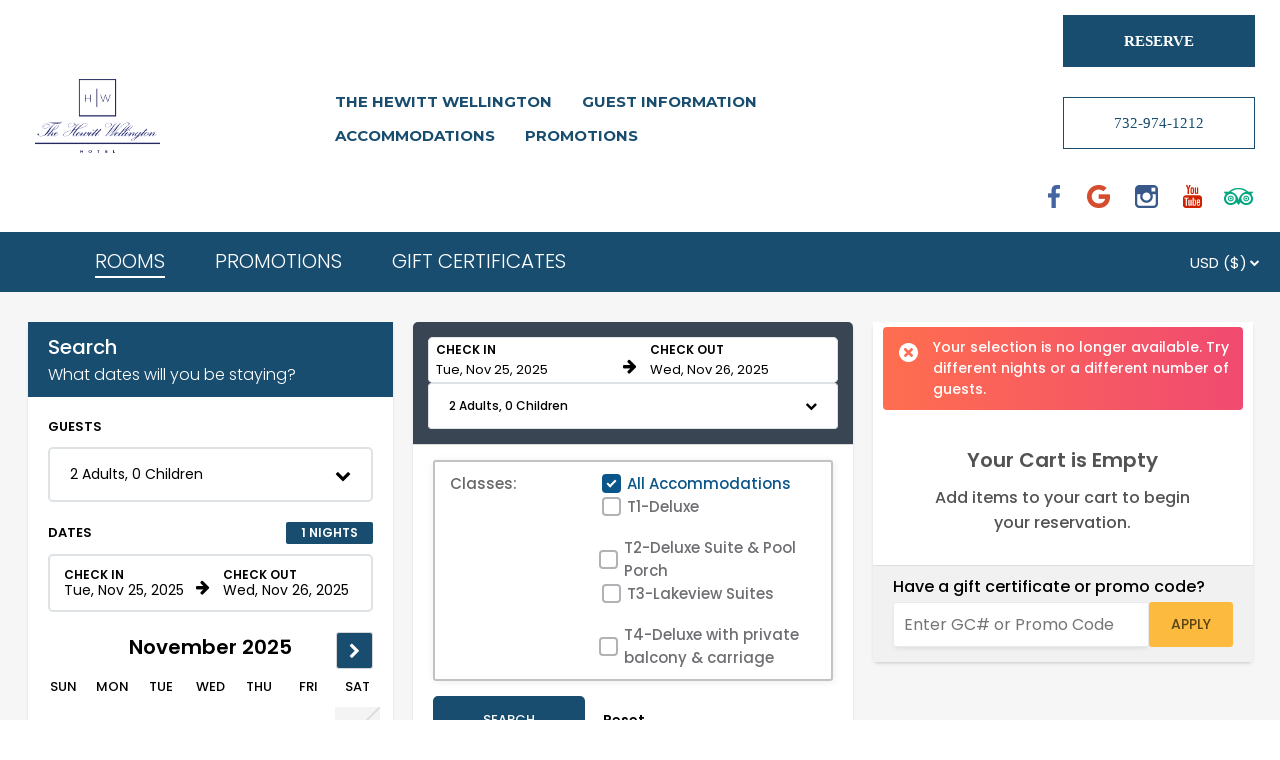

--- FILE ---
content_type: text/html; charset=utf-8
request_url: https://resnexus.com/resnexus/reservations/book/88C02A38-DA52-47C1-A17F-292EFAA4E1FB?StartDate=7/31/2022&EndDate=8/1/2022&bookRoomID=15
body_size: 36116
content:

<!DOCTYPE html>



<html lang="en">
<head>
    <meta name="viewport" content="width=device-width, initial-scale=1" />
    <meta name="robots" content="noindex" />
    <meta http-equiv="Content-Type" content="text/html; charset=utf-8" />

    <!-- Facebook Tags -->
    <meta property="og:title" content="The Hewitt Wellington | Spring Lake, New Jersey | Check Availability or Make a Reservation | ResNexus" />
    <meta property="og:description" content="Make a reservation at The Hewitt Wellington today!
Stay at the best Hotel in Spring Lake. Book direct for the best rates!" />
    <meta property="og:image" content="https://d8qysm09iyvaz.cloudfront.net/subscribers/88C02A38-DA52-47C1-A17F-292EFAA4E1FB/10/26bb6343-1690-47b0-92e9-39bf186f92a6.png" />
    <meta property="og:image:secure_url" content="https://d8qysm09iyvaz.cloudfront.net/subscribers/88C02A38-DA52-47C1-A17F-292EFAA4E1FB/10/26bb6343-1690-47b0-92e9-39bf186f92a6.png" />

        <meta name="description" content="Make a reservation at The Hewitt Wellington today!
Stay at the best Hotel in Spring Lake. Book direct for the best rates!" />

    <title>The Hewitt Wellington | Spring Lake, New Jersey | Check Availability or Make a Reservation | ResNexus</title>

    <script src="https://cdnjs.cloudflare.com/ajax/libs/jquery/3.7.1/jquery.min.js" integrity="sha512-v2CJ7UaYy4JwqLDIrZUI/4hqeoQieOmAZNXBeQyjo21dadnwR+8ZaIJVT8EE2iyI61OV8e6M8PP2/4hpQINQ/g==" crossorigin="anonymous" referrerpolicy="no-referrer"></script>

    
    <script src="https://cdnjs.cloudflare.com/ajax/libs/pako/2.1.0/pako.min.js"
            integrity="sha512-g2TeAWw5GPnX7z0Kn8nFbYfeHcvAu/tx6d6mrLe/90mkCxO+RcptyYpksUz35EO337F83bZwcmUyHiHamspkfg=="
            crossorigin="anonymous"
            referrerpolicy="no-referrer"></script>


    
    <link rel="preconnect" href="https://fonts.gstatic.com">
    <link href="https://fonts.googleapis.com/css2?family=Poppins:wght@300;400;500;600;700&display=swap" rel="stylesheet" media="print" onload="this.media='all'">

    <script src="/resnexus/Reservations/Resource/JsResources?version=20251125T103533&lang=en-us"></script>

    <link href="/resnexus/Reservations/bundles/book/css/bookgen6?v=nEbuwFYIe307sBA5bic0mBe6Km6yKRf5LoyfUq0AX1g1" rel="stylesheet"/>

    <link rel="stylesheet" href="https://cdnjs.cloudflare.com/ajax/libs/font-awesome/4.6.3/css/font-awesome.min.css" integrity="sha512-4uGZHpbDliNxiAv/QzZNo/yb2FtAX+qiDb7ypBWiEdJQX8Pugp8M6il5SRkN8jQrDLWsh3rrPDSXRf3DwFYM6g==" crossorigin="anonymous" referrerpolicy="no-referrer" />
    <link href="/resnexus/Reservations/bundles/styles/bookgen6mobile?v=CcRtt2o08jd7JJmQCRzWDd73JT_S_w5mYZcIyeUU0u81" rel="stylesheet"/>


    <link href='/resnexus/Reservations/css/book/tablet.min.css?v=11122025171706' rel='stylesheet' media="screen and (min-width: 850px) and (max-width: 1259px)"></link>

    <link href='/resnexus/Reservations/css/book/desktop.min.css?v=11122025171706' rel='stylesheet' media="screen and (min-width: 1260px)"></link>

    <script src="/resnexus/Reservations/bundles/book/js/shared?v=h0gY0U2rmpuG1tDYqcv3mVcbh4nYqrgtS9ryh0KQh-01"></script>




    <link rel="preconnect" href="https://d8qysm09iyvaz.cloudfront.net/subscribers/88C02A38-DA52-47C1-A17F-292EFAA4E1FB/14/e9f62f28-b90d-4bb7-bac9-0abd0489d86e.css" />
    <link rel="stylesheet" href="https://d8qysm09iyvaz.cloudfront.net/subscribers/88C02A38-DA52-47C1-A17F-292EFAA4E1FB/14/e9f62f28-b90d-4bb7-bac9-0abd0489d86e.css" media="print" onload="this.media='all'" />

    <link rel="icon" href="/ResNexus/Reservations/favicon.ico" />

    <link rel="stylesheet" href="https://d8qysm09iyvaz.cloudfront.net/resources/scripts/jquery.fancybox.min.css" media="print" onload="this.media='all'" />
    <script src="https://d8qysm09iyvaz.cloudfront.net/resources/scripts/jquery.fancybox.min.js" defer></script>

    <script src="https://cdnjs.cloudflare.com/ajax/libs/jqueryui/1.13.3/jquery-ui.min.js" integrity="sha512-Ww1y9OuQ2kehgVWSD/3nhgfrb424O3802QYP/A5gPXoM4+rRjiKrjHdGxQKrMGQykmsJ/86oGdHszfcVgUr4hA==" crossorigin="anonymous" referrerpolicy="no-referrer"></script>
    <link rel="stylesheet" type="text/css" href="/resnexus/reservations/content/css/jquery.datepicker.css">

    <script type="text/javascript">
        window.HideOccupancy = false;
    </script>

    
    <script type="application/ld+json">{"@context": "http://schema.org","@type": "Hotel","name": "The Hewitt Wellington","identifier": "88C02A38-DA52-47C1-A17F-292EFAA4E1FB","address": {"@type": "PostalAddress","streetAddress": "200 Monmouth Ave","addressLocality": "Spring Lake","addressRegion": "New Jersey","postalCode": "07762","addressCountry": "US"},"telephone": "732-974-1212","image": "https://d8qysm09iyvaz.cloudfront.net/subscribers/88C02A38-DA52-47C1-A17F-292EFAA4E1FB/1/e1de36ed-0dc0-45be-99c8-9ce482b8f41f.jpg","url": "thehewittwellington.com"}</script>

    
    <script data-code="CFAIPmd53E" data-position="6" data-color="#053E67" data-size="small" data-type="1">var _userway_config = null;(function (currentScript) {let code = currentScript.getAttribute("data-code");let position = currentScript.getAttribute("data-position");let color = currentScript.getAttribute("data-color");let size = currentScript.getAttribute("data-size");let iconType = currentScript.getAttribute("data-type");_userway_config = {account: code, position: position,color: color,size: size,type: iconType};})(document.currentScript);</script><script src="https://cdn.userway.org/widget.js" defer></script>

    
    


<!-- Google Analytics 4 --> <script async src="https://www.googletagmanager.com/gtag/js?id=G-WQVXCMMNJ6"></script><script data-domains="[&quot;thehewittwellington.com&quot;, &quot;resnexus.com&quot;]" data-script-ids="[&quot;G-WQVXCMMNJ6&quot;, &quot;UA-31876465-2&quot;]">
window.dataLayer = window.dataLayer || [];
function gtag() {dataLayer.push(arguments);}
gtag('js', new Date());
(function (currentScript) {let domains = JSON.parse(currentScript.getAttribute("data-domains"));let scriptids = JSON.parse(currentScript.getAttribute("data-script-ids"));scriptids.forEach(function(scriptid) {gtag('config', scriptid, { 'linker': {'domains': domains }, 'allow_enhanced_conversions': true, 'consent': 'default'});
});})(document.currentScript);</script> <!-- End Google Analytics 4 -->





    


    
        <link rel="stylesheet" type="text/css" href="/resnexus/styles/manage/bookingEngineHeaderReset.css" />
        <link rel="stylesheet" type="text/css" href="/resnexus/styles/manage/Gen6BookingEngineRNWHeader.css?v=20211203" />
        <link href="https://fonts.googleapis.com/css?family=Montserrat:100,300,400,700,900" rel="stylesheet" media="print" onload="this.media='all'" />
        <script src="/resnexus/scripts/bookingEngineHeader.js" defer></script>

<script>
(function(h,o,u,n,d) {
  h=h[d]=h[d]||{q:[],onReady:function(c){h.q.push(c)}}
  d=o.createElement(u);d.async=1;d.src=n
  n=o.getElementsByTagName(u)[0];n.parentNode.insertBefore(d,n)
})(window,document,'script','https://www.datadoghq-browser-agent.com/us1/v6/datadog-rum.js','DD_RUM')
window.DD_RUM.onReady(function() {
  window.DD_RUM.init({"applicationId":"afefc537-55b7-40c1-a46f-975b57609f62","clientToken":"pub8099914a91143caa6cd5dc4df5fa5627","site":"datadoghq.com","remoteConfigurationId":"73568aa3-ed2e-45ba-9e50-50853b6da255"});
});
</script>
</head>
<body class="">
    

    

<script src='/resnexus/Reservations/js/book/search.min.js?v=11122025171706' defer="defer"></script>

<div class="mainSearchPage">
    


    <div class="rn-website-header">
        <style>.tablet .header17 .navbar {
    grid-template-columns: .5fr .5fr;
}
.tablet .header17 .navbar .menu {
    position: absolute;
    left: auto;
}
.tablet .header17 .navbar .menu a {
    text-align: left;
}
.header17 .headertext {
    display: none;
    float: right;
    padding: 0 30px 30px 0;
    color: #184d6f;
}
.mobile .header17 .headertext {
    display: none;
}
.tablet .header17 .headertext {
    display: none;
}
@media only screen and (max-width: 1117px) and (min-width: 818px ) {
    .header17 .call-button {
        display: none;
    }
    .header17 .reserve-button {
        top:16px!important;
        right: 195px!important;
    }
}
.header17 .navbar {
    display: grid;
    grid-template-columns: .25fr .45fr .30fr;
    width: 100%;
    background-color: #ffffff;
}
.tablet .header17 .socialicons {
    display: none;
}
.mobile .header17 .socialicons {
    text-align: center;
    padding-right: 0;
}
.mobile .header17 .socialicons a {
display:inline-block!important;
}
.header17 .socialicons {
    display: flow-root;
    vertical-align: middle;
    position: inherit;
    text-align: end;
}
body:not(.mobile) .header17 .socialicons a:not(:first-of-type) {
    display: inline-block!important;
}
.header17 .socialicons a {
     padding: 10px 5px;
}
.header17 .logo {
    vertical-align: middle;
    padding: 15px;
    width: auto;
    min-width: 150px;
    margin: auto 20px;
}
.headerLarge .header17 .logo {
    display: inline-block;
    padding: 15px;
}
.header17 .menu {
    display:inline-block;
    vertical-align: middle;
    padding-right: 0;
    text-align: left;
    font-family: Montserrat, sans-serif;
    z-index: 1;
    position: inherit;
    margin: auto 0;
}
.header17 .mobilemenu {
    display: none;
    background-color:#E4E4E4;
    margin-top:10px;
    line-height:0;
}
.header17 .navbar a {
    color:  #184d6f;
    font-weight: bold;
    display: inline-block;
    text-transform: uppercase;
    padding: 10px 15px 5px 15px;
}
.header17 .navbar .menu ul li ul li a {
      color: #ffffff!important;
}
.headerSmall .header17 .mobilemenu {
    display: block;
    margin-top:0px;
}
.headerSmall .header17 .navbar .menu {
    text-align:center;
    width: auto;
    display: none;
    float: none!important;
    margin: 10px auto !important;
    position: initial!important;
    border-top: none;
    grid-column: 1/3;
}
.headerLarge .header17 .navbar {
    position: relative;
    grid-template-columns: 1fr 1fr;
}
.headerSmall .header17 ul li {
    display:block;
    text-align:center;
}
.headerLarge .header17 ul li {
    display: block;
    background-color: [[Menu background color]];
}
.headerSmall .header17 .navbar a {
    height: inherit;
    text-align: left;
    font-weight: bold;
    font-size: 17px;
    color: #747474;
    display: block;
}
.headerLarge .header17 .navbar .menu a {
    text-align: left;
    font-weight: 300;
    font-size: 17px;
    color: #f1f1f1;
    display: block;
    white-space: normal;
    padding: 20px;
}
.headerSmall .header17 .navbar .menu a {
    text-align: center;
}
.headerSmall .header17 .logo, .headerSmall .header17 .menu {
    display:block;
    width: 100%;
    text-align: center;
}
.header17 .navbar .logo a {
    padding: 0;
}
.header17 .logo img {
    max-width: 50%;
    width: 100%;
}
.headerSmall .header17 .logo {
    padding: 20px 0px;
}
.headerSmall .header17 .bookbuttons a {
    display: inline-block!important;
    padding: 10px 3px 0px 0!important;
}
.header17 .bookbuttons a {
    display: inline-block!important;
    padding: 12px 3px;
}
.header17 .bookbuttons {
    vertical-align: middle;
    display:inline-block;
    text-align: end;
    margin-right: 20px;
}
.headerSmall .header17 .bookbuttons {
    display: inline-block;
    padding-right: 0;
    padding-top: 0;
}
.header17 .menu-button {
    background-color: #184d6f;
    height: 50px;
    width: 190px;
    display: inline-block;
    vertical-align: middle;
    color:  #ffffff;
    text-transform: uppercase;
    text-align: center;
    font-family: 'lora',serif;
    line-height: 50px;
    border: 1px solid #184d6f;
}
.header17 .reserve-button {
    background-color: #184d6f;
    height: 50px;
    width: 190px;
    display: inline-block;
    vertical-align: middle;
    color: #ffffff;
    text-transform: uppercase;
    text-align: center;
    font-family: 'lora', serif;
    line-height: 50px;
    border: 1px solid #184d6f;
    position: inherit;
}
.headerSmall .header17 .reserve-button {
    height: 60px;
    width: 100%;
    line-height: 60px;
    padding: 0;
    font-size: 18px;
    border-radius: 0;
    margin-left: 0;
    display: block;
    margin: 0 auto;
    position: inherit;
}
.tablet .header17 .reserve-button {
    display: none;
}
.header17 .call-button {
    background-color: #ffffff;
    height: 50px;
    width: 190px;
    vertical-align: middle;
    color: #184d6f;
    text-transform: uppercase;
    text-align: center;
    font-family: 'lora',serif;
    line-height: 50px;
    border: 1px solid #184d6f;
    font-weight: 100;
    position: inherit;
}
.headerSmall .header17 .call-button {
    background-color: #ffffff;
    height: 55px;
    width: 100%;
    vertical-align: middle;
    color: #184d6f;
    text-transform: uppercase;
    text-align: center;
    font-family: 'lora',serif;
    line-height: 55px;
    border: 1px solid #184d6f;
    font-weight: 100;
    margin: 0 auto;
    margin-top: 0px;
    font-size: 18px;
    border-radius: 0;
    position: inherit;
}
.tablet .header17 .call-button {
    display: none;
}
.desktop .header17 .menu .reserve-button {
    display: none;
}
.desktop .header17 .menu .call-button {
    display: none;
}
.header17 .bookbuttons a {
    padding: 15px 5px!important;
}
.headerSmall .header17 .mobilemenu {
    display: block;
}
.headerSmall .header17 ul li {
    display:block;
    text-align:center;
    background-color:  [[Menu background color]];
}
.headerLarge .header17 .navbar a  {
    padding: 0px 15px;
}
.headerSmall .header17 .contactbar, .headerSmall .header17 .checkavail, .headerSmall .header17 .logo {
    display: block;
    text-align: center;
    width: auto;
    padding: 0px;
    position: initial;
}
.headerSmall .header17 .logo {
    padding: 10px 0px;
}
.headerSmall .header17 .contactbar > div, .headerSmall .header17 .checkavail > div {
    position: initial;
    top: initial;
    padding: 0 10px 10px 10px;
}
.headerSmall .header17 .menu {
    padding: 0px;
}
.headerSmall .header17 .mobilemenu {
    box-sizing: border-box;
    margin-top: 0px;
}
.headerSmall .header17 .navbar .menuLogoAbove {
    display: block;
    padding-top: 25px;
    border-top: 3px solid #f7ca50;
}
.headerSmall .header.header17 .navbar .mobilemenu.mobileOnly .icon {
    height: 52px;
    line-height: 2em;
    background-color: #c0d9ee;
    border-radius: 0;
    display: inline-table;
    box-sizing: border-box;
    border: 0 solid #f7cb50;
    margin-bottom: 0;
    margin: 10px 5px 10px 0;
    padding: 0px 0px;
    width: 160px;
}
.headerSmall .header17 .navbar .mobilemenu .icon .bar {
    background-color: #000000;
    height: 3px;
    width: 21px;
}
.header17 .menu-wrapper {
    display: table-cell; 
    vertical-align: middle;
    text-align: center;
}
.headerSmall .header17 .navbar .mobilemenu .icon .headerMenuBars {
    vertical-align: middle;
    display: inline-block;
}
.headerSmall .header17 .navbar .mobilemenu .icon .menuTitle {
    margin-left: 10px;
    text-transform: uppercase;
    vertical-align: middle;
    display: inline-block;
    font-size: 1.5em;
    color: #000;
}
.headerSmall .header17 .navbar.mobileOnly, .headerSmall .header17 .mobilemenu {
    display: block;
    width: 100%;
    background-color: #FFFFFF;
}
.headerSmall .header17 .navbar.mobileOnly .menu {
    text-align:center;
    width: auto;
    display: none;
    padding: 0;
}
/*Tablet Menu Btn */
.headerSmall .header17 .navbar.tabletOnly, .headerSmall .header17 .mobilemenu {
    display: block;
    width: 100%;
    background-color: #FFFFFF;
}
.headerSmall .header17 .navbar.tabletOnly .menu {
    text-align:center;
    width: auto;
    display: none;
    padding: 0;
}
.headerLarge .header17 .navbar .mobilemenu .icon .headerMenuBars {
    vertical-align: middle;
    display: inline-block;
}
.headerLarge .header17 .navbar .mobilemenu .icon .bar {
    background-color: #000000;
    height: 3px;
    width: 21px;
}
.headerLarge .header17 .navbar .mobilemenu .icon .menuTitle {
    margin-left: 10px;
    text-transform: uppercase;
    vertical-align: middle;
    display: inline-block;
    color: #000000;
    font-family: 'Lora', serif;
    font-weight: bold;
    font-size: 17px;
}
.headerLarge .header17 .mobilemenu {
    background-color: #e4e4e400;
}
.headerLarge .header17 .bookbuttons {
    padding-right: 0px;
    display: flex;
    flex-direction: column;
}
.header17 .mobilemenu {
    display: none;
    border-bottom: 0px solid [[Menu item border color]];
}
.header17 .mobileOnly {
    display: none;
}
.header17 .tabletOnly {
    display: none;
}
.headerSmall .header17 {
    padding: 0;
}
.headerLarge .header17 .tabletOnly {
    display: inline-block;
}
.headerSmall .header17 .tabletOnly {
    display: none;
}
.headerLarge .header17 .menu {
    display: none;
}
.headerSmall .header17 .actionbar {
    height: auto;
    text-align:center;
}
.headerSmall .header17 .actionbar .checkavail {
    padding-left:15px;
    padding-right:15px;
    width: auto;
}
.headerSmall .header17 .actionbar .contactbar {
    padding-left: 0px;
    width: auto;
}
.headerSmall .header17 .actionbar .socialbar {
    width: auto;
}
.headerSmall .header17, .headerSmall .header17 .logo {
    display: block;
    text-align: center;
}
.headerSmall .header17 .navbar {
    padding-left: 0px;
    padding-bottom: 0px;
    grid-template-columns: 1fr 1fr;
    grid-template-rows: auto auto;
}
.headerSmall .header17 .logo img {
    max-width: 100%;
}
.headerSmall .header17 .navbar a {
    text-align: center;
    font-weight: bold;
    font-size: 25px;
    color: #747474;
    display: block;
    width: 80%;
    margin: 0 auto;
}
.headerSmall .socialicons a {
        display: inline-block!important;
        width: inherit!important;
}
body:not(.mobile) .header17 .navbar a:not(:first-of-type) {
    display: none;
}
.headerSmall .header17 .navbar li {
    border-bottom: 0px solid #d9d9d9;
    padding: 0;
    margin: 0;
    background-color: #151515!important;
}
.headerLarge .header17 .navbar li {
    border-bottom: 0px solid #d9d9d9;
    padding: 0;
    margin: 0;
    background-color: #151515!important;
}
.headerSmall .header17 .menu ul li i {
    color: #fff;
}
.headerLarge .header17 .menu ul li i {
    color: #fff;
    display: inline-block;
}
.headerLarge  .header17 .navbar li:hover {
    background-color: #080808!important;
}
.headerSmall .header17 .navbar .logo {
    display: flex;
    text-align:center;
    width: auto;
    padding: 0;
    margin: 0;
}
.headerLarge .header17 .navbar .menu {
    text-align: center;
    width: 300px;
    display: none;
    padding: 0;
    background-color: #151515!important;
    text-align: left;
    border-top: 3px solid #f7ca50;
    margin-right: 15px;
    margin-top: 20px;
    float: right;
    position: absolute;
    z-index: 500;
    top: 63px;
    left: auto;
    right: 0;
}
.headerSmall .header17 .navbar .menu .booking-label {
    display: inline-block;
    width: 16em;
    height: 3em;
    text-align: center;
    background-color: [[Property color]];
    color: [[Booking button text color]];
    margin: 25px auto;
    padding: 3px;
    border-radius: 1.5em;
    text-transform: uppercase;
}
.headerSmall .header17 .navbar .menu > ul {
    display: flex;
    flex-direction: column; 
    white-space: nowrap;
}
.headerSmall .header17 .navbar .logo img {
    max-width: 100%;
    max-height: 65px;
    margin: 5px;
    height: auto;
    margin: auto;
}
.headerSmall .header17 .navbar .logo a {
    margin: 0;
    padding: 0;
    align-self: center;
}
.headerSmall .header17 ul li {
    display:block;
        background-color: [[Menu item background color]];
}
/*setting up the grid */
.header17 .wrapper {
    display: grid;
    grid-template-columns: 15% 1fr 27% 2%;
    grid-column-gap: 1px;
    background-color: [[Header Background]];
}
.header17 .gridColumn:first-child {
    justify-content: left;
}
.header17 .gridColumn:last-child {
    justify-content: flex-end;
}
.header17 .gridColumn {
    display: flex;
    justify-content: center;
    align-items: center;
    padding: 7px 5px 7px 5px;
    /*font-size: 70px;*/
    color: [[Menu Text Color]];
    line-height: 1;
    font-weight: 200;
    cursor: pointer;
    transition: all .3s ease;
}
.mobile .header17 .bookbuttons {
    float: none;
    margin: 0 auto;
    width: 100%!important;
    text-align: center;
    padding-bottom: 10px;
    display: none;
    grid-column: 1/3;
}
.mobile.headerSmall .header.header17.altheader .navbar .bookbuttons {
    display: block;
}
.mobile .bookbuttons a {
    padding: 0px;
}
.headerSubmenuHeading > div {
    position: relative;
}
.header17 .fa {
    position: absolute;
    top: -3px;
    padding: 25px;
    margin-left: 80px;
    color: #f1f1f1;
}
.header17 .fa .fa-caret-right {
    position: absolute;
    top: 0;
    bottom: 0;
    right: 19px;
    height: 16px;
    margin: auto;
    padding: 25px;
}
.headerSmall .header17 .bookbuttons {
    display: none;
}
.navbar .bookbuttons .callNumberSection,
.navbar .bookbuttons .textNumberSection {
    display: none;
}
.altheader .navbar .bookbuttons .callNumberSection,
.altheader .navbar .bookbuttons .textNumberSection {
    display: block;
    align-items: center;
    width: 300px;
    margin: auto;
    white-space: nowrap;
}
.navbar .bookbuttons .textTitle,.callTitle {
    text-align: right;
    font-weight: bold;
}
.navbar .bookbuttons  .textNumberSection br {
    display: none;
}
.navbar .bookbuttons .textNumber,.callNumber {
    line-height: 17px;
}
.navbar .bookbuttons .callNumber a,
.navbar .bookbuttons .textNumber a {
    width: auto;
    margin-left: 15px;
    font-size: 17px !important;
    font-weight: normal !important;
}
.altheader .bookbuttons #menuBtn1 {
    display: none !important;
}.header0{ background-image: ; }</style><div class="header header17">
    <div class="navbar">
        <div class="logo">
            <a href="http://www.thehewittwellington.com"><img src="https://d3iob6c3e6ol64.cloudfront.net/b5143e31-f9ef-4d00-9be6-ac24e423ecb0.png" alt="logo" /></a>
        </div>
        <div class="mobilemenu mobileOnly">
            <div class="icon">
                <div class="menu-wrapper">
                    <div class="headerMenuBars">
                        <div class="bar"></div>
                        <div class="bar"></div>
                        <div class="bar"></div>
                     </div>
                     <div class="menuTitle">Menu</div>

                 </div>
            </div>
        </div>
        <div class="menu">
            <ul>
                <li><a href="https://www.thehewittwellington.com/" class="menuItem"><span class="menuItemText">The Hewitt Wellington</span></a></li><li class="headerSubmenuHeading"><div onclick="toggleSubMenu(event, $(this))"><a href="https://www.thehewittwellington.com/GuestInformation/" class="menuItem"><span class="menuItemText">Guest Information</span></a><span class="fa fa-caret-right" aria-hidden="true"></span></div><ul><li><a href="https://www.thehewittwellington.com/GuestInformation/guest-information2.html" class="menuItem"><span class="menuItemText">Guest Information </span></a></li><li><a href="https://www.thehewittwellington.com/GuestInformation/LocalLinks.html" class="menuItem"><span class="menuItemText">Local Links</span></a></li><li><a href="https://www.thehewittwellington.com/GuestInformation/FAQs-and-Policies.html" class="menuItem"><span class="menuItemText">FAQs and Policies</span></a></li><li><a href="https://www.thehewittwellington.com/GuestInformation/Thingstodo.html" class="menuItem"><span class="menuItemText">Things to do</span></a></li><li><a href="https://www.thehewittwellington.com/GuestInformation/Contact.html" class="menuItem"><span class="menuItemText">Contact</span></a></li><li><a href="https://www.thehewittwellington.com/GuestInformation/HewittWellingtonHistory.html" class="menuItem"><span class="menuItemText">Hewitt Wellington History</span></a></li></ul></li><li><a href="https://resnexus.com/resnexus/reservations/book/88C02A38-DA52-47C1-A17F-292EFAA4E1FB" target="_blank" class="menuItem"><span class="menuItemText">Accommodations</span></a></li><li><a href="https://resnexus.com/resnexus/reservations/book/88C02A38-DA52-47C1-A17F-292EFAA4E1FB/GiftShop?tabID=3" target="_blank" class="menuItem"><span class="menuItemText">Promotions</span></a></li>
            </ul>
        </div>
        <div class="bookbuttons">
        	<div class="mobilemenu tabletOnly">
                    <div class="icon">
                        <div class="menu-wrapper">
                            <div class="headerMenuBars">
                                <div class="bar"></div>
                                <div class="bar"></div>
                                <div class="bar"></div>
                           </div>
                     <div class="menuTitle">Menu</div>
                 </div>
            </div>
        </div>

<div class="callNumberSection">
    <span class="callTitle">Call Us</span>
    <span class="callNumber">
        <a href="tel:732-974-1212">732-974-1212</a>
    </span>
</div>

<a id="menuBtn" href="https://resnexus.com/resnexus/reservations/book/88C02A38-DA52-47C1-A17F-292EFAA4E1FB"><div class="reserve-button">Reserve</div></a>
               <a id="menuBtn1" href="tel:732-974-1212"><div class="call-button">732-974-1212</div></a>
<div class="socialicons"><a href="https://www.facebook.com/TheHewittWellington" target="_blank" aria-label="Facebook"><span class="socialMedia socMedStyle1 socMed1"></span></a> <a href="https://www.google.com/search?q=The+Hewitt+Wellington&rlz=1C1RXQR_enUS1138US1138&oq=the+hewitt+welling&gs_lcrp=EgZjaHJvbWUqEQgAEEUYJxg7GOMCGIAEGIoFMhEIABBFGCcYOxjjAhiABBiKBTIVCAEQLhgnGK8BGMcBGIAEGIoFGI4FMgYIAhBFGEAyBggDEEUYOTIHCAQQABiABDIHCAUQABiABDIGCAYQRRg8MgYIBxBFGDzSAQgzOTM1ajBqOagCALACAQ&sourceid=chrome&ie=UTF-8" target="_blank" aria-label="Google Plus"><span class="socialMedia socMedStyle1 socMed2"></span></a> <a href="https://www.instagram.com/thehewittwellington" target="_blank" aria-label="Instagram"><span class="socialMedia socMedStyle1 socMed3"></span></a> <a href="https://youtu.be/bvStV5nlq2s" target="_blank" aria-label="Youtube"><span class="socialMedia socMedStyle1 socMed7"></span></a> <a href="https://www.tripadvisor.com/Hotel_Review-g46841-d226674-Reviews-The_Hewitt_Wellington_Hotel-Spring_Lake_New_Jersey.html" target="_blank" aria-label="TripAdvisor"><span class="socialMedia socMedStyle1 socMed10"></span></a> </div> 
        </div>
<div class="headertext"> </div>
   
    </div>
</div>
    </div>

<header class="">
    <div class="header-background mobile-tablet-only"></div>
    <div class="property-logo desktop-only">
        <a target="_parent" href="http://thehewittwellington.com"><img src="https://d8qysm09iyvaz.cloudfront.net/subscribers/88C02A38-DA52-47C1-A17F-292EFAA4E1FB/10/26bb6343-1690-47b0-92e9-39bf186f92a6.png?dts=637400182329400000" alt="The Hewitt Wellington"></a>
    </div>
    <button class="triple-menu mobile-tablet-only" aria-haspopup="true" aria-label="Primary Navigation Menu">
        <div></div>
        <div></div>
        <div></div>
    </button>

    <div class="menu-items">
        <div class="menu-picture mobile-tablet-only">
            <a target="_parent" href="http://thehewittwellington.com"><img src="https://d8qysm09iyvaz.cloudfront.net/subscribers/88C02A38-DA52-47C1-A17F-292EFAA4E1FB/10/26bb6343-1690-47b0-92e9-39bf186f92a6.png?dts=637400182329400000" alt="The Hewitt Wellington"></a>
        </div>

        <div class="padding desktop-only">_</div>

            <a href="https://www.thehewittwellington.com/" class="menu-item">The Hewitt Wellington</a>
            <a href="https://www.thehewittwellington.com/GuestInformation/" class="menu-item">Guest Information</a>
            <a href="https://www.thehewittwellington.com/Accommodations/" class="menu-item">Accommodations</a>
            <a href="https://www.thehewittwellington.com/Specials/" class="menu-item">Specials</a>

        <div class="menu-overflow desktop-only">
            <div class="triple-dots">
                <div></div><div></div><div></div>
            </div>
            <div class="overflow-items">
                <div class="spacer"></div>
            </div>
        </div>

        <div class="padding desktop-only">_</div>

    </div>

        <div class="phone-number">
            <span class="fa fa-phone" aria-hidden="true"></span>
            <a aria-label="Property phone number" href="tel:732-974-1212">732-974-1212</a>
        </div>

</header>

    <div class="loading-overlay">
        <div class="loading-spinner"></div>
    </div>

    <div class="mainContent">
        



        <div id="BookingTabsCont">
            


<div class="red-dropdown-bar">
    <div class="bookingTabs" style="overflow:hidden;">
                    <a href="/resnexus/reservations/book/88C02A38-DA52-47C1-A17F-292EFAA4E1FB?roomclass=0" class="tab selected">ROOMS</a>
                    <a href="/resnexus/reservations/book/88C02A38-DA52-47C1-A17F-292EFAA4E1FB/giftshop?tabID=3" class="tab">PROMOTIONS</a>
                    <a href="/resnexus/reservations/book/88C02A38-DA52-47C1-A17F-292EFAA4E1FB/GiftCertificates" class="tab">GIFT CERTIFICATES</a>

    </div>
    <div class="toggle-slideshow tablet-desktop-only">
        <span class="down-arrow"></span>
        <span class="toggle-slideshow-hide" >Hide</span>
        <span class="toggle-slideshow-expand" >Expand</span>
    </div>
    <div class="divider tablet-desktop-only"></div>

    <div class="internationalization-menu">
        <div class="setting-icon">
            
        </div>
        <div class="menu-content">
            <div>
                <select id="Currency" class="rn-select" aria-label="Select Currency">
                            <option value="en-US" selected="selected">USD ($)</option>
                </select>
            </div>
        </div>
    </div>

    <div class="view-cart topCartIcon">
        <img src="https://d8qysm09iyvaz.cloudfront.net/gen6/icons/TopCartIcon.svg" />
        <div class="topCartNumItems">
            <div>0</div>
        </div>
    </div>
</div>
        </div>

        





<div class="availability-popup-panel">
    <div class="availability-popup-content">
        <h2>Availability Calendar</h2>
        <div>for <span class="room-name"></span></div>
        <div class="availability-close-button close-button">&times;</div>
        <div class="availability-calendars">
            


<div class="mini-calendar">
    <div class="date-range-inputs">
        <h4 class="section-header">Dates</h4>
        <div class="date-range-row">
            <div class="input-container">
                <input type="text" aria-label="Check in date in format Month, Day, Year" class="start-date" />
                <label>Check In</label>
            </div>
            <div class="right-arrow">
                <span class="fa">&#xf061;</span>
            </div>
            <div class="input-container">
                <input type="text" aria-label="Check out date in format Month, Day, Year" class="end-date" />
                <label>Check Out</label>
            </div>
        </div>
        <div class="num-nights">
            <span class="nights"></span> Nights
        </div>
    </div>

    <div class="arrow-button arrow-left">
        <span class="fa">&#xf053;</span>
    </div>
    <div class="arrow-button arrow-right">
        <span class="fa">&#xf054;</span>
    </div>
    <div class="month-section">

    </div>
    <div class="legend-label">Legend:</div>
    <div class="mini-calendar-legend">
        <div class="legend-available">Available</div>
        <div class="legend-unavailable">No Vacancy</div>
        <div class="legend-selected"><img src="https://d8qysm09iyvaz.cloudfront.net/bookingengine/checkout-arrow.svg" alt="Checkout Icon" />Checkout</div>
    </div>
    <div class="cal-additional-details">
        <span class="select-start-date"><span>Continue or select a new check in date.</span></span>
        <span class="select-end-date"><span>Continue or Click any date in the future to extend your check out date.</span></span>
    </div>
</div>

        </div>
    </div>
</div>

<div class="desktop-grid">
    <div class="search-filters">

            <div class="search-filter-section">
                <div class="searchFilterHeader tablet-desktop-only">
                    <div class="headerLabel">Search</div>
                    <div class="subHeaderLabel">What dates will you be staying?</div>
                </div>

                




<div class="guest-filter">
    <h4 class="section-header">Guests</h4>
    <div class="guests-dropdown-fancy" aria-haspopup="true" role="button" tabindex="0" aria-labelledby="guests-filter_72">
        <div id="guests-filter_72" style="display: none;">Guest Filter Options</div>
        <span class="title"></span>
        <span class="fa">&#xf078;</span>
        <div class="guests-dropdown-content">
            <div style="display: none" class="current-capacity" aria-live="assertive" aria-atomic="true"></div>
            <div style="display: none;" id="subtract_72">Subtract</div>
            <div style="display: none;" id="add_72">Add</div>
            <div style="display: none;" id="reservableCapacity" data-reservable-capacity="0"></div>
                <div class="dropdown-item" data-key="Adults">
                    <span class="title">Adults</span>
                    <div class="counter" data-min="0" data-max="4">
                        <button class="counter-button subtract" aria-labelledby="subtract_72 Capacity1_72">-</button>
                        <input type="text" aria-labelledby="Capacity1_72" class="count" value="2" />
                        <button class="counter-button add" aria-labelledby="add_72 Capacity1_72">+</button>
                        <div style="display: none" id="Capacity1_72">
                            Number of Adults
                        </div>
                    </div>
                </div>

                <div class="dropdown-item" data-key="Capacity2">
                    <span class="title">Children</span>
                    <div class="counter" data-max="3">
                        <button class="counter-button subtract" aria-labelledby="subtract_72 Capacity2_72">-</button>
                        <input type="text" aria-labelledby="Capacity2_72" class="count" value="0" />
                        <button class="counter-button add" aria-labelledby="add_72 Capacity2_72">+</button>
                        <div style="display: none" id="Capacity2_72">
                            Number of Children
                        </div>
                    </div>
                </div>





            <div class="save-bar">
                <button class="save-button">Apply</button>
            </div>
        </div>
    </div>
</div>

                

<div class="date-filter ">
    <div class="close-button">&times;</div>
    <div class="date-filter-header">
        <div class="section-header">Dates</div>
        <div class="num-nights">
            <span class="nights"></span> Nights
        </div>
    </div>
    <div class="large-cal-nights-container">
        <div class="date-range-row">
            <div class="input-container">
                <input type="text" aria-label="Check in date in format Month, Day, Year" class="start-date" />
                <label>Check In</label>
            </div>
            <div class="input-container num-nights-container">
                <input type="number" min="1" max="14" aria-label="Number of nights" class="num-nights-input" />
                <label>Nights</label>
            </div>
            <div class="right-arrow">
                <span class="fa">&#xf061;</span>
            </div>
            <div class="input-container end-date-container">
                <input type="text" aria-label="Check out date in format Month, Day, Year" class="end-date" />
                <label>Check Out</label>
                <div class="ongoing-btn hide-feature">&#x221e;</div>
            </div>
        </div>
        <div class="num-nights large-cal-only">
            <span class="nights"></span> Nights
        </div>
        <div class="apply-button small-apply-button desktop-only">
            Apply
        </div>
    </div>
    <div class="calendar-widget" data-min-date="11/25/2025" data-max-date="11/25/2026" data-max-num-nights="14">
        <div class="months-container">
        </div>
    </div>
        <div class="date-picker-messagebox visible">
            Select a check out date or click check in to select a new check in date
        </div>

    <div class="apply-button">
        Apply
    </div>
</div>

<script>
    var CalendarResources = {
        CantBookTooFarInAdvance: "Cannot make reservations more than 12 months in advance.",
        CantBookBeforeMinDate: "Reservations must be made at least 14 hours in advance.",
        CantReserveMoreNights: "Cannot reserve more than 14 nights at a time.",
        BookUpToXDates: "We allow you to book up to 14 dates at a time. Adjust your check-in date to book this day.",
        DateBetweenUnavailable: "At least one of the dates between your start date and this date is unavailable for booking.",
        UnavailableForBooking: "This date is unavailable for booking.",
    }
</script>

                <div class="tablet-desktop-only">
                    


<div class="mini-calendar">
    <div class="date-range-inputs">
        <h4 class="section-header">Dates</h4>
        <div class="date-range-row">
            <div class="input-container">
                <input type="text" aria-label="Check in date in format Month, Day, Year" class="start-date" />
                <label>Check In</label>
            </div>
            <div class="right-arrow">
                <span class="fa">&#xf061;</span>
            </div>
            <div class="input-container">
                <input type="text" aria-label="Check out date in format Month, Day, Year" class="end-date" />
                <label>Check Out</label>
            </div>
        </div>
        <div class="num-nights">
            <span class="nights"></span> Nights
        </div>
    </div>

    <div class="arrow-button arrow-left">
        <span class="fa">&#xf053;</span>
    </div>
    <div class="arrow-button arrow-right">
        <span class="fa">&#xf054;</span>
    </div>
    <div class="month-section">

    </div>
    <div class="legend-label">Legend:</div>
    <div class="mini-calendar-legend">
        <div class="legend-available">Available</div>
        <div class="legend-unavailable">No Vacancy</div>
        <div class="legend-selected"><img src="https://d8qysm09iyvaz.cloudfront.net/bookingengine/checkout-arrow.svg" alt="Checkout Icon" />Checkout</div>
    </div>
    <div class="cal-additional-details">
        <span class="select-start-date"><span>Continue or select a new check in date.</span></span>
        <span class="select-end-date"><span>Continue or Click any date in the future to extend your check out date.</span></span>
    </div>
</div>

                </div>



                    <div class="mobile-filter-buttons mobile-only">
                            <div class="filter-button">
                                <svg width="18" height="20" viewBox="0 0 17 13" fill="none" xmlns="http://www.w3.org/2000/svg">
                                    <rect width="9.97218" height="1.5121" transform="matrix(1 -8.74228e-08 -8.74228e-08 -1 6.4054 12.4155)" fill="white" />
                                    <rect width="9.97218" height="1.5121" transform="matrix(1 -8.74228e-08 -8.74228e-08 -1 6.4054 8.21533)" fill="white" />
                                    <rect width="7.67057" height="1.5121" transform="matrix(1 -8.74228e-08 -8.74228e-08 -1 8.70679 4.01514)" fill="white" />
                                    <path d="M0.0935256 4.05265L2.18419 4.05265L2.18419 7.19775C2.18205 7.22385 2.18633 7.25006 2.19673 7.27442C2.20712 7.29879 2.22336 7.32068 2.24423 7.33847C2.26511 7.35625 2.29007 7.36947 2.31726 7.37714C2.34446 7.3848 2.37319 7.38672 2.4013 7.38275L4.41156 7.38275C4.43842 7.38439 4.46534 7.38072 4.49054 7.372C4.51573 7.36328 4.53861 7.34971 4.55765 7.33219C4.57668 7.31468 4.59143 7.29362 4.6009 7.27043C4.61038 7.24725 4.61436 7.22246 4.61258 7.19774L4.61258 4.05265L6.70325 4.05265C6.82386 4.05265 6.86407 3.97865 6.78366 3.90465L3.51096 0.056534C3.49718 0.0389592 3.47905 0.0246474 3.45808 0.0147774C3.43711 0.00490731 3.4139 -0.000239671 3.39035 -0.000239669C3.36679 -0.000239667 3.34358 0.00490732 3.32261 0.0147774C3.30164 0.0246474 3.28352 0.0389592 3.26973 0.056534L0.0131154 3.90465C-0.0110077 3.97865 -0.0110077 4.05265 0.0935256 4.05265Z" fill="white" />
                                    <rect width="2.44836" height="8.78326" transform="matrix(1 -8.74228e-08 -8.74228e-08 -1 2.17285 12.4258)" fill="white" />
                                </svg>
                                <span>
                                    Filter
                                </span>
                            </div>

                    </div>
                        <div class="filter-content">
                            

    <div class="class-filter-section" data-availabilityByClass="false">
        <div class="class-filter">
            <div class="class-filter-option" data-id="0">
                <span class="class-name">Show All</span>
            </div>

                <div class="class-filter-option selected" data-id="1">
                    <span class="class-name">All Accommodations </span>
                        <span class="number-available">17 Available</span>
                </div>
                <div class="class-filter-option" data-id="6">
                    <span class="class-name">T1-Deluxe</span>
                        <span class="number-available">4 Available</span>
                </div>
                <div class="class-filter-option" data-id="5">
                    <span class="class-name">T2-Deluxe Suite &amp; Pool Porch</span>
                        <span class="number-available">4 Available</span>
                </div>
                <div class="class-filter-option" data-id="7">
                    <span class="class-name">T3-Lakeview Suites</span>
                        <span class="number-available">5 Available</span>
                </div>
                <div class="class-filter-option" data-id="4">
                    <span class="class-name">T4-Deluxe with private balcony &amp; carriage</span>
                        <span class="number-available">4 Available</span>
                </div>
        </div>
    </div>

                        </div>

                <div class="filter-search">
                    <button class="search-button">Search</button>
                </div>
            </div>

            <div class="search-filter-section tablet-desktop-only">
                

    <div class="class-filter-section" data-availabilityByClass="false">
        <div class="class-filter">
            <div class="class-filter-option" data-id="0">
                <span class="class-name">Show All</span>
            </div>

                <div class="class-filter-option selected" data-id="1">
                    <span class="class-name">All Accommodations </span>
                        <span class="number-available">17 Available</span>
                </div>
                <div class="class-filter-option" data-id="6">
                    <span class="class-name">T1-Deluxe</span>
                        <span class="number-available">4 Available</span>
                </div>
                <div class="class-filter-option" data-id="5">
                    <span class="class-name">T2-Deluxe Suite &amp; Pool Porch</span>
                        <span class="number-available">4 Available</span>
                </div>
                <div class="class-filter-option" data-id="7">
                    <span class="class-name">T3-Lakeview Suites</span>
                        <span class="number-available">5 Available</span>
                </div>
                <div class="class-filter-option" data-id="4">
                    <span class="class-name">T4-Deluxe with private balcony &amp; carriage</span>
                        <span class="number-available">4 Available</span>
                </div>
        </div>
    </div>

            </div>

        
    </div>
    <div class="cartAbandonSection">
        


<div class="search-filter-section cart-abandonment-section">
        <input type="hidden" id="ca-uniqueid" value="88C02A38-DA52-47C1-A17F-292EFAA4E1FB" />

        <div class="primary-panel ca-area ca-style1">
            <div class="panelHeader">Join our Newsletter</div>

            <div class="ca-grid" style="">
                <div>
                    <span class="subtitle">Be among the first to know about our specials and promotions</span>
                </div>

                <div>
                    <input type="text" id="newsletter-email" placeholder="Enter your email address" title="Enter your email address" autocomplete="off" />
                </div>

                <span id="newsletter-message" class="ca-error"></span>

                <div class="ca-subscribe">
                    <div>
                        <input type="button" value="Subscribe" onclick="SubmitEmail();" aria-label="Submit your email address" />
                    </div>

                    <div class="privacy">
                        Your information is secure and confidential

                        (<a class="ca-link popupPanelButton" href="javascript:void(0);" data-id="security-popup" title="see more privacy details">more details</a>)
                    </div>
                </div>
                <span id="newsletter-success" class="ca-success"></span>
            </div>
        </div>
</div>
    </div>

    


<div class="sidebarsSection">
        <div class="search-filter-section sidebar-section belowRooms">
            <div class="sidebar-header">
                Special Promotions
            </div>

            <div class="sidebar-content">
                        <div class="sidebar-item alt-layout">

                            <div class="item-image package-link" data-id="80">
                                <img src="https://d8qysm09iyvaz.cloudfront.net/subscribers/88C02A38-DA52-47C1-A17F-292EFAA4E1FB/9/f3a2e503-8548-424c-9632-f6e4c1cde628.jpg" alt="Image for Book Early &amp; Save" />
                            </div>

                            <div class="item-title package-link" data-id="80">
                                Book Early &amp; Save
                            </div>

                            <div class="item-description">
                                Book your 2026 stay in 2025, and receive 10% off. This...
                            </div>

                            <div class="item-price">
                                10% Off
                            </div>

                            <div class="item-action">
                                    <button class="sidebar-action add-item" onclick="BookPackage(80)" aria-label="Add Package Book Early &amp; Save to your cart"><span class="fa"></span>Add</button>
                            </div>
                        </div>
                        <div class="sidebar-item">

                            <div class="item-image package-link" data-id="60">
                                <img src="https://d8qysm09iyvaz.cloudfront.net/subscribers/88C02A38-DA52-47C1-A17F-292EFAA4E1FB/9/c558696a-6dde-46b6-aa4e-5cbc8b2303ca.jpg" alt="Image for Stay 7 +" />
                            </div>

                            <div class="item-title package-link" data-id="60">
                                Stay 7 +
                            </div>

                            <div class="item-description">
                                Plan a week-long escape and enjoy all that Spring Lake...
                            </div>

                            <div class="item-price">
                                
                            </div>

                            <div class="item-action">
                                    <button class="sidebar-action add-item" onclick="BookPackage(60)" aria-label="Add Package Stay 7 + to your cart"><span class="fa"></span>Add</button>
                            </div>
                        </div>
                        <div class="sidebar-item alt-layout">

                            <div class="item-image package-link" data-id="77">
                                <img src="https://d8qysm09iyvaz.cloudfront.net/subscribers/88C02A38-DA52-47C1-A17F-292EFAA4E1FB/9/53c003f8-c412-4ef7-b6ce-6ec1a7316dcc.jpg" alt="Image for Chilly Beach" />
                            </div>

                            <div class="item-title package-link" data-id="77">
                                Chilly Beach
                            </div>

                            <div class="item-description">
                                Have a unique experience when you embrace the chilly m...
                            </div>

                            <div class="item-price">
                                10% Off
                            </div>

                            <div class="item-action">
                                    <button class="sidebar-action add-item" onclick="BookPackage(77)" aria-label="Add Package Chilly Beach to your cart"><span class="fa"></span>Add</button>
                            </div>
                        </div>
            </div>
        </div>
</div>


    <div class="middle-container">
        <div id="applied-update-filters" class="applied-update-filters">
    <div class="applied-filters-top">
        <div>
            Applied Filters
            <div class="current-search-filters"></div>
        </div>
        
        <button class="update-filter-button">Update Filters</button>
    </div>

</div>

<script>
    $(document).ready(function () {
        $('.update-filter-button').on('click', function () {
            $('#filterspopup').addClass('visible');
            $('#filterspopup-overlay').addClass('visible');
            $('#searchBox').addClass('visible');
            $('#applied-update-filters').removeClass('visible');
            window.scrollTo(0, 0);
            $('#filterspopup').scrollTop(0);
        });
    });
</script>

<style>
    .applied-update-filters {
        font-size: 1.25rem;
        font-weight: 600;
        background: white;
        padding: 20px;
        margin-bottom: 10px;
    }

    .applied-update-filters .current-search-filters:not(:empty) {
        border: none;
        padding-bottom: 0px;
        margin-bottom: 0px;
    }

    .applied-update-filters .current-search-filters .filter .close {
        display: none;
    }

    .applied-update-filters:not(.visible) {
        display: none;
    }

    .applied-filters-top {
        display: flex;
        flex-direction: row;
        justify-content: space-between;
    }

    .applied-update-filters .current-search-filters .filter {
        padding: 5px 12px;
    }

    .update-filter-button {
        color: var(--main-action-color);
        border: 2px solid var(--main-action-color);
        border-radius: 5px;
        font-size: 1rem;
        font-weight: 600;
        text-transform: uppercase;
        padding: 3px 20px;
        height: 20%;
    }

    .update-filter-button:hover {
        background-color: var(--main-action-color);
        color: var(--main-action-text);
    }

    @media only screen and (max-width: 768px) {
        .applied-filters-top {
            flex-direction: column;
            align-items: stretch;
        }

        .update-filter-button {
            width: 100%;
            margin-top: 10px;
            background-color: var(--main-action-color);
            color: var(--main-action-text);
        }
    }
</style>



<div id="searchBox" class="searchBox visible ">
    <input type="hidden" id="search-uniqueId" value="88C02A38-DA52-47C1-A17F-292EFAA4E1FB" />

        <div class="searchDates">
            <div class="searchFiltersContainer">
                

<div class="date-filter ">
    <div class="close-button">&times;</div>
    <div class="date-filter-header">
        <div class="section-header">Dates</div>
        <div class="num-nights">
            <span class="nights"></span> Nights
        </div>
    </div>
    <div class="large-cal-nights-container">
        <div class="date-range-row">
            <div class="input-container">
                <input type="text" aria-label="Check in date in format Month, Day, Year" class="start-date" />
                <label>Check In</label>
            </div>
            <div class="input-container num-nights-container">
                <input type="number" min="1" max="14" aria-label="Number of nights" class="num-nights-input" />
                <label>Nights</label>
            </div>
            <div class="right-arrow">
                <span class="fa">&#xf061;</span>
            </div>
            <div class="input-container end-date-container">
                <input type="text" aria-label="Check out date in format Month, Day, Year" class="end-date" />
                <label>Check Out</label>
                <div class="ongoing-btn hide-feature">&#x221e;</div>
            </div>
        </div>
        <div class="num-nights large-cal-only">
            <span class="nights"></span> Nights
        </div>
        <div class="apply-button small-apply-button desktop-only">
            Apply
        </div>
    </div>
    <div class="calendar-widget" data-min-date="11/25/2025" data-max-date="11/25/2026" data-max-num-nights="14">
        <div class="months-container">
        </div>
    </div>
        <div class="date-picker-messagebox visible">
            Select a check out date or click check in to select a new check in date
        </div>

    <div class="apply-button">
        Apply
    </div>
</div>

<script>
    var CalendarResources = {
        CantBookTooFarInAdvance: "Cannot make reservations more than 12 months in advance.",
        CantBookBeforeMinDate: "Reservations must be made at least 14 hours in advance.",
        CantReserveMoreNights: "Cannot reserve more than 14 nights at a time.",
        BookUpToXDates: "We allow you to book up to 14 dates at a time. Adjust your check-in date to book this day.",
        DateBetweenUnavailable: "At least one of the dates between your start date and this date is unavailable for booking.",
        UnavailableForBooking: "This date is unavailable for booking.",
    }
</script>

                




<div class="guest-filter">
    <h4 class="section-header">Guests</h4>
    <div class="guests-dropdown-fancy" aria-haspopup="true" role="button" tabindex="0" aria-labelledby="guests-filter_7564">
        <div id="guests-filter_7564" style="display: none;">Guest Filter Options</div>
        <span class="title"></span>
        <span class="fa">&#xf078;</span>
        <div class="guests-dropdown-content">
            <div style="display: none" class="current-capacity" aria-live="assertive" aria-atomic="true"></div>
            <div style="display: none;" id="subtract_7564">Subtract</div>
            <div style="display: none;" id="add_7564">Add</div>
            <div style="display: none;" id="reservableCapacity" data-reservable-capacity="0"></div>
                <div class="dropdown-item" data-key="Adults">
                    <span class="title">Adults</span>
                    <div class="counter" data-min="0" data-max="4">
                        <button class="counter-button subtract" aria-labelledby="subtract_7564 Capacity1_7564">-</button>
                        <input type="text" aria-labelledby="Capacity1_7564" class="count" value="2" />
                        <button class="counter-button add" aria-labelledby="add_7564 Capacity1_7564">+</button>
                        <div style="display: none" id="Capacity1_7564">
                            Number of Adults
                        </div>
                    </div>
                </div>

                <div class="dropdown-item" data-key="Capacity2">
                    <span class="title">Children</span>
                    <div class="counter" data-max="3">
                        <button class="counter-button subtract" aria-labelledby="subtract_7564 Capacity2_7564">-</button>
                        <input type="text" aria-labelledby="Capacity2_7564" class="count" value="0" />
                        <button class="counter-button add" aria-labelledby="add_7564 Capacity2_7564">+</button>
                        <div style="display: none" id="Capacity2_7564">
                            Number of Children
                        </div>
                    </div>
                </div>





            <div class="save-bar">
                <button class="save-button">Apply</button>
            </div>
        </div>
    </div>
</div>
            </div>
        </div>

    <div class="searchAmenities gen6inputs" style="border-top-left-radius: 0px;border-top-right-radius: 0px;">

        <div class="allSearchItems ">

            <div class="searchByClass noAmenities" style="">
                <div class="searchItemContainer">
                    <div class="searchItem">
                        <div>
                            <label><span>Classes:</span></label>
                        </div>
                    </div>
                    <div class="searchItem options">
                        

                            <div class="classFilter class-1 type-0">
                                <input type="checkbox" id="cb-1" name="search-classid" value="class-1" onclick="ClassChanged(this, 1);" title="Filter to All Accommodations " />
                                <label for="cb-1">All Accommodations </label>
                            </div>
                                <script>
                                    $(document).ready(function () {
                                        // The checkbox is first forced to be unchecked because clicking the browser back button from the checkout process
                                        // can restore it to be checked without it having run the correct code beforehand. This way, when we trigger a "click" we are guaranteeing it to end up being checked.
                                        $("input[value='class-1']").prop('checked', false).click();
                                    });
                                </script>
                            <div class="classFilter class-6 type-0">
                                <input type="checkbox" id="cb-6" name="search-classid" value="class-6" onclick="ClassChanged(this, 6);" title="Filter to T1-Deluxe" />
                                <label for="cb-6">T1-Deluxe</label>
                            </div>
                            <div class="classFilter class-5 type-0">
                                <input type="checkbox" id="cb-5" name="search-classid" value="class-5" onclick="ClassChanged(this, 5);" title="Filter to T2-Deluxe Suite &amp; Pool Porch" />
                                <label for="cb-5">T2-Deluxe Suite &amp; Pool Porch</label>
                            </div>
                            <div class="classFilter class-7 type-0">
                                <input type="checkbox" id="cb-7" name="search-classid" value="class-7" onclick="ClassChanged(this, 7);" title="Filter to T3-Lakeview Suites" />
                                <label for="cb-7">T3-Lakeview Suites</label>
                            </div>
                            <div class="classFilter class-4 type-0">
                                <input type="checkbox" id="cb-4" name="search-classid" value="class-4" onclick="ClassChanged(this, 4);" title="Filter to T4-Deluxe with private balcony &amp; carriage" />
                                <label for="cb-4">T4-Deluxe with private balcony &amp; carriage</label>
                            </div>
                    </div>
                </div>
            </div>

            <div class="searchByAmenity">



            </div>
        </div>
        <input id="search-button" type="button" value="SEARCH" class="add-button" onclick="triggerSearch();">

        <span onclick="resetFilters(true); return false;" class="reset-filters">Reset</span>
        <img id="loading-image" style="padding-left:15px;display:none;" src="/resnexus/reservations/content/img/booking/ajax-loader.gif" alt="Data is being loaded" />
    </div>
</div>

<script>
    let amenityFilterCalendar = null;
    let amenityFilterGuests = null;

    $(document).ready(function () {
        $('.searchClass.classFilter .toggle-filter').on('click', function () {
            let checkbox = $(this).closest('.classFilter').children('input[type="checkbox"]');
            checkbox.click();
        });

        // Closing / removing a filter from breadcrumbs
        $('.current-search-filters').on('click', '.filter .close', function () {
            // Option 1
            let id = $(this).closest('.filter').data('id');
            if (id.indexOf('optionType') >= 0) {
                let triggerRefresh = false;
                resetFilters(triggerRefresh);
            }
            else {
                let selector = '#' + id.replace('selectedFilter-', '');
                ResetSelectedFilter(selector);
                RemoveFilter(id);
            }
        });

        // Adjust changed filters
        $('.allSearchItems input, .allSearchItems select').on('change', function () {
            let addFilter = true;

            let id = $(this).attr('id');
            let title = '?';

            if ($(this).is('input[type="checkbox"]')) {
                title = $(this).next().text();

                // Remove filter?
                if (!$(this).is(':checked')) {
                    addFilter = false;
                }
            }
            else if ($(this).is('select')) {
                title = $(this).find('option:selected').text();

                if ($(this).val() == '') {
                    addFilter = false;
                }
            }
            else if ($(this).closest('.rvSiteLength').length > 0) {
                if ($(this).is('input[type="range"]')) {
                    let measurement = $(this).next().next().text();
                    title = $(this).attr('aria-label') + ': ' + $(this).val() + ' ' + measurement;
                }
                else {
                    let measurement = $(this).next().text();
                    title = $(this).prev().attr('aria-label') + ': ' + $(this).val() + ' ' + measurement;
                    id = $(this).prev().attr('id');
                }
            }

            if (addFilter) {
                AddFilter('selectedFilter-' + id, title);
            }
            else {
                RemoveFilter('selectedFilter-' + id);
            }
        });

        amenityFilterCalendar = new CalendarWidget($('.searchBox .date-filter'));
        amenityFilterGuests = new GuestsFilter($('.searchBox .guest-filter'));




        InitializeSettingSlider();
    });

    function TypeChanged(element, typeID) {
        let selectedTypeElement = $(element);
        let isChecked = selectedTypeElement.is(':checked');

        if (isChecked) {
            // Hide the other types that are not currently selected
            $('.searchByType').hide();

            // Show the additional type options if there are any
            $('.additionalTypeOptions > div:not(.optionType-' + typeID + ')').hide();

            let title = selectedTypeElement.attr('title');
            AddFilter('optionType-' + typeID, title);

            let optionsForType = $('.additionalTypeOptions .optionType-' + typeID);
            if (optionsForType.length > 0) {
                $('.additionalTypeOptions').removeClass('hidden');
                optionsForType.show();
            }
            else if ($('.searchByClass').hasClass('noClasses') && $('.searchByClass').hasClass('noAmenities')) {
                // There are no other classes or amenities to filter, don't continue
                return;
            }

            $('.allSearchItems').removeClass('hidden').hide().show(250);

            // Set the state of the search
            $('.searchAmenities').addClass('classSelected');

            // Hide inapplicable classes
            $('.searchByClass .classFilter').hide();

            // Show applicable classes
            let applicableClasses = $('.searchByClass .classFilter.type-' + typeID);

            if (applicableClasses && applicableClasses.length > 0) {
                applicableClasses.show();
                $('.searchByClass').show();
            }
            else {
                $('.searchByClass').hide();
            }
        }
        else {
            /*// Show all the available types
            $('.searchByType').show();

            // Hide the additional type options since a type is no longer selected
            $('.additionalTypeOptions').hide().addClass('hidden');

            // Reset the state of the search
            $('.searchAmenities').removeClass('classSelected');

            RemoveFilter('optionType-' + typeID);*/

            RemoveTypeFilter('optionType-' + typeID);
        }
    }

    function ClassChanged(selectedElement, classId) {
        let isChecked = $(selectedElement).is(':checked');

        if (!isChecked) {
            // Reset all amenities (to be enabled)
            $(".searchByAmenity .searchItem.options .classFilter input, .searchByAmenity .searchItem.options select option.classFilter").prop('disabled', false);
            $(".searchByAmenity .searchItem.options .classFilter, .searchByAmenity .searchItem.options select option.classFilter").show();

            // V2
            $(".searchByAmenity > .classFilter, .searchByAmenity > .otherAmenities").show();
        }
        else if (isChecked || $(selectedElement).length == 0) {
            // Uncheck all other classes
            $('.classFilter:not(.class-' + classId + ') input[name="search-classid"]:checked').prop('checked', false).trigger('change');

            // Hide the main sections
            $(".searchByAmenity > .classFilter, .searchByAmenity > .otherAmenities").hide();

            // Show the main sections with applicable classes
            $(".searchByAmenity > .classFilter.class-" + classId).show();

            $(".searchByAmenity .searchItem.options .classFilter input, .searchByAmenity .searchItem.options select option.classFilter").each(function () {
                let elemWithClass = $(this);

                if ($(this).is('input')) {
                    elemWithClass = $(this).closest('.classFilter');
                }

                if (elemWithClass.hasClass("class-" + classId)) {
                    $(this).prop('disabled', false);
                    elemWithClass.show();

                    // Show the "other" amenities section if we are enabling any of them inside
                    let itemContainer = $(this).closest('.searchItemContainer');
                    if (itemContainer.hasClass('otherAmenities')) {
                        itemContainer.show();
                    }
                }
                else {
                    if ($(this).is('input[type="checkbox"]')) {
                        if ($(this).is(':checked')) {
                            $(this).click(); // Uncheck and remove any existing breadcrumb filters
                        }
                    }
                    else if ($(this).is('option')) {
                        let select = $(this).closest('.amenity-select');
                        if ($(this).val() == select.val()) {
                            select.val('').trigger('change');
                        }
                    }

                    $(this).prop('disabled', true);

                    elemWithClass.hide();
                }
            });
        }
    }

    function isMissingRequiredAmenitySearchOptions() {
        let hasTypesEnabled = false;

        // If they have unit types enabled, and no unit type is selected yet, don't require any amenity groups
        if (hasTypesEnabled && $("input[name='search-typeid']:checked").length == 0) {
            return false;
        }

        let selectedClass = '';

        if ($("input[name='search-classid']:checked").length > 0) {
            selectedClass = '.' + $("input[name='search-classid']:checked").first().val();
        }

        let $requiredSections = $('.searchByAmenity .classFilter.isRequired' + selectedClass);
        let anyMissingOption = false;

        $requiredSections.each(function () {
            let missingOption = false;

            let checkboxes = $(this).find('input[name="amenity-select"]');
            let dropdowns = $(this).find('select[name="amenity-select"]');

            // Each group either has checkboxes, or a select dropdown
            if (checkboxes.length > 0) {
                let hasCheckedBox = false;
                checkboxes.each(function () {
                    if ($(this).is(":checked")) {
                        hasCheckedBox = true;
                    }
                });

                if (!hasCheckedBox) {
                    missingOption = true;
                }
            }
            else if (dropdowns.length > 0) {
                let hasValue = false;
                dropdowns.each(function () {
                    if ($(this).val() != '') {
                        hasValue = true;
                    }
                });

                if (!hasValue) {
                    missingOption = true;
                }
            }
            else {
                // If there weren't any checked boxes, and no dropdown, then fail...
                missingOption = true;
            }

            if (missingOption) {
                anyMissingOption = true;
                $(this).addClass('needs-selection');
            }
            else {
                $(this).removeClass('needs-selection');
            }
        });

        return anyMissingOption;
    }

    function addAmenitySearchUrlParams(params) {
        // Class and Amenities
        var amenityIds = getSelectedAmenities();

        // Selected Class
        var classId = 0;

        if ($("input[name='search-classid']:checked").length > 0) {
            classId = $("input[name='search-classid']:checked").first().val().replace("class-", "");
        }

        // Add amenities
        params.set("amenityIDs", amenityIds);

        // Add selected class
        params.set("roomClass", classId);

        let hasTypesEnabled = false;
        if (hasTypesEnabled) {
            // Add selected site type
            var typeID = -1;
            if ($("input[name='search-typeid']:checked").length > 0) {
                typeID = $("input[name='search-typeid']:checked").first().val().replace("type-", "");
            }

            params.set('type', typeID);

            // Add selected options
            AddParamsByType(typeID, params);
        }
    }

    function triggerSearch() {
        let params = new URLSearchParams();

        // Gather all the search params
        amenityFilterCalendar.GetUrlParams(params);
        amenityFilterGuests.GetUrlParams(params);

/*        console.log(params.toString())*/
        // Search. This adds on the amenity search specific parameters if amenity search is enabled, so we only add on the specific calendar and date values before this.
        BookGen6.Search(params, true);
        if ($('#filterspopup').hasClass('visible') && !$('#filterspopup').hasClass('dontRemoveVisible')) {
            $('#filterspopup').removeClass('visible');
            $('#filterspopup-overlay').removeClass('visible');
            $('#applied-update-filters').addClass('visible');
        }

        if ($('#searchBox').hasClass('visible') && !$('#searchBox').hasClass('dontRemoveVisible')) {
            $('#searchBox').removeClass('visible');
            $('#applied-update-filters').addClass('visible');
        }

        // Send select item to Google analytics
        let startDate = NormalizeDateFormat(amenityFilterCalendar.$Start.val());
        let endDate = NormalizeDateFormat(amenityFilterCalendar.$End.val());
        let body = {
            search_term: startDate + " - " + endDate,
            start_date: startDate,
            end_date: endDate,
            amenities: params.get('amenityIDs'),
            search_class: params.get('roomClass')
        }

        HandleECommerceEvent("search", body);
    }

    function getSelectedAmenities() {
        var amenityIds = [];

        // Get all the amenity checkboxes
        var selectedAmenities = $("input[name='amenity-select']");

        for (var i = 0; i < selectedAmenities.length; i++) {
            if (!$(selectedAmenities[i]).prop('disabled') && $(selectedAmenities[i]).prop('checked')) {
                amenityIds.push($(selectedAmenities[i]).val());
            }
        }

        // Get all the amenity dropdowns
        selectedAmenities = $("select[name='amenity-select']");

        for (var i = 0; i < selectedAmenities.length; i++) {
            let selectedVal = $(selectedAmenities[i]).val();
            if (selectedVal && selectedVal.length > 0) {
                var allIds = $(selectedAmenities[i]).val().split(',');

                for (var j = 0; j < allIds.length; j++) {
                    amenityIds.push(allIds[j]);
                }
            }
        }

        // Add a "0" if no amenities are selected
        // We send zero to let the controller know that this is an ajax request and not a new page load
        if (amenityIds.length == 0) {
            amenityIds.push(0);
        }

        return amenityIds;
    }

    function resetFilters(triggerRefresh) {
        $('.searchAmenities .searchItem > input[type="checkbox"]').prop('checked', false);
        $('.searchAmenities .searchItem div > input[type="checkbox"]').prop('checked', false);
        $('.searchAmenities .searchItem div > select').prop("selectedIndex", 0);
        for (let i = 2; i <= 6; i++) {
            $('#search-custom' + i).val(0);
        }

        // Uncheck any selected types when resetting
        let $unitTypes = $('.searchClass input[type="checkbox"]');

        let reenableRVSite = false;

        // If rv site is the only type, leave it selected?
        if ($unitTypes.length == 1 && $unitTypes.first().attr('id') == "Type_4") {
            reenableRVSite = true;
        }

        $unitTypes.each(function () {
            if ($(this).prop('checked')) {
                $(this).click();
            }
        });

        // Reset sliders to min
        $('.searchAmenities input[type="range"]').each(function () {
            let sliderMin = parseFloat($(this).attr('min'));
            $(this).val(sliderMin);
            $(this).next().val(sliderMin);
        });

        // Show all selectable classes
        $('.searchByClass .classFilter').show();
        $('.searchByClass').show();

        // Reset all amenities (to be enabled)
        $(".searchByAmenity .searchItem.options .classFilter input, .searchByAmenity .searchItem.options select option.classFilter").prop('disabled', false);
        $(".searchByAmenity .searchItem.options .classFilter, .searchByAmenity .searchItem.options select option.classFilter").show();
        $(".searchByAmenity > .classFilter, .searchByAmenity > .otherAmenities").show();

        // Reset the breadcrumbs
        ClearFilters();

        if (reenableRVSite) {
            $unitTypes.first().click();
        }

        if (triggerRefresh) {
            triggerSearch();
        }

        $('#filterspopup').addClass('visible');
        $('#filterspopup-overlay').addClass('visible');
        $('#searchBox').addClass('visible');
        $('#applied-update-filters').removeClass('visible');
    }

    function AddFilter(id, title) {
        // Make sure there isn't already the same filter
        let existingFilter = $('.current-search-filters div[data-id="' + id + '"]');
        if (existingFilter && existingFilter.length > 0) {
            existingFilter.find('span').text(title);
            return;
        }

        $('.current-search-filters').append('<div class="filter" data-id=' + id + '><span>' + title + '</span><div class="close">&times;</div></div>');
    }

    function RemoveFilter(id) {
        $('.current-search-filters div[data-id="' + id + '"]').remove();
    }

    function RemoveTypeFilter(filterID) {
        // Show all the available types
        $('.searchByType').show();

        // Show all selectable classes
        $('.searchByClass .classFilter').show();
        $('.searchByClass').show();

        // Hide the additional type options since a type is no longer selected
        $('.allSearchItems, .additionalTypeOptions').addClass('hidden');

        // Reset the state of the search
        $('.searchAmenities').removeClass('classSelected');

        // Reset all amenities (to be enabled)
        $(".searchByAmenity .searchItem.options .classFilter input, .searchByAmenity .searchItem.options select option.classFilter").prop('disabled', false);
        $(".searchByAmenity .searchItem.options .classFilter, .searchByAmenity .searchItem.options select option.classFilter").show();
        $(".searchByAmenity > .classFilter, .searchByAmenity > .otherAmenities").show();

        RemoveFilter(filterID);
    }

    function ClearFilters() {
        $('.current-search-filters').html('');
    }

    function ResetSelectedFilter(selector) {
        let element = $(selector);

        if (element.is('input[type="checkbox"]')) {
            element.click();
        }
        else if (element.is('select')) {
            element.val('');
        }
        else if (element.is('input[type="range"]')) {
            let minVal = element.attr('min');
            element.val(minVal);
            element.next().val(minVal);
        }
    }

    function AddParamsByType(typeID, params) {
        switch (typeID) {
            case '4': {
                AddAdditionalRVSiteParams(params);
                break;
            }

            case '1':
            case '2':
            case '3':
            case '5':
            case '6':
            case '7':
            case '0':    {
                // Do nothing (These types don't actually have any additional settings)
                break;
            }
        }
    }

    function AddAdditionalRVSiteParams(params) {
        // Site Types / Features
        let selectedSiteTypes = 0;

        $('.additionalTypeOptions .rvSiteTypes input[type="checkbox"]:checked').each(function () {
            let siteTypeID = $(this).val();
            selectedSiteTypes |= siteTypeID;
        })

        params.set('siteTypes', selectedSiteTypes);

        // Site Length
        let siteLength = $('.additionalTypeOptions .rvSiteLength input[type="range"]').val();
        params.set('siteLength', siteLength);

        // Site Amps
        let selectedSiteAmps = 0;
        $('.additionalTypeOptions .rvSiteAmps input[name="amps-selectg"]:checked').each(function () {
            let siteAmps = $(this).val();
            selectedSiteAmps |= siteAmps;
        });

        params.set('siteAmps', selectedSiteAmps);
    }

    function InitializeSettingSlider() {
        $('.classFilter input[type="range"]').on('input', function () {
            $(this).next().val(this.value);
        });

        $('.classFilter input.sliderNum').on('keyup', function (e) {
            var inputVal = $(this).val();

            if (inputVal.length > 0 && !General.IsValidNumber(inputVal)) {
                let cleanedVal = General.RemoveNaNFromString(inputVal);

                $(this).val(cleanedVal).trigger('blur').focus();
            }
        });

        $('.classFilter input.sliderNum').on('blur', function (e) {
            if (e.type == "keyup") {
                // If using left or right arrow keys or shift to go through or select numbers the value hasn't changed
                if (e.keyCode == 37 || e.keyCode == 39 || e.keyCode == 16) {
                    return;
                }
            }

            var slider = $(this).closest('.classFilter').find('input[type="range"]');
            let sliderMin = parseFloat(slider.attr('min'));
            var sliderMax = parseFloat(slider.attr('max'));
            var inputVal = $(this).val();

            if (inputVal == null || inputVal == '' || inputVal < sliderMin) {
                inputVal = sliderMin;
            }
            else if (inputVal > sliderMax) {
                inputVal = sliderMax;
            }

            $(this).val(inputVal);
            slider.val(inputVal).trigger('propertychange').mousemove();
        });
    }
</script>        <div class="searchResultsContainer">
            <div class="sidebar-top-section"></div>
            


    <div class="infoAlert currentSearchFiltersInfo desktop-only">
        Tuesday Nov 25, 2025 - Wednesday Nov 26, 2025 - 2 Adults. Showing 24 results.
    </div>




<div class="room-card reservable-card" data-id="8" data-class="">
    <div class="room-gallery image-gallery">
        <div class="images">
                    <img data-idx="2" src="https://d8qysm09iyvaz.cloudfront.net/subscribers/88C02A38-DA52-47C1-A17F-292EFAA4E1FB/7/lowres/ab552904-4561-4933-96e0-bd44e4ee83c5.jpg" loading="lazy" alt="Image 1 for 03 Room 03 Deluxe with Pool Porch" />
                    <img data-idx="3" src="https://d8qysm09iyvaz.cloudfront.net/subscribers/88C02A38-DA52-47C1-A17F-292EFAA4E1FB/7/lowres/68c34e81-1d7d-42df-9503-7b1a330f325d.jpg" loading="lazy" alt="Image 2 for 03 Room 03 Deluxe with Pool Porch" />
                    <img data-idx="4" src="https://d8qysm09iyvaz.cloudfront.net/subscribers/88C02A38-DA52-47C1-A17F-292EFAA4E1FB/7/lowres/9c943a30-6806-47a5-acb0-fe34db1b4518.jpg" loading="lazy" alt="Image 3 for 03 Room 03 Deluxe with Pool Porch" />
                    <img data-idx="5" src="https://d8qysm09iyvaz.cloudfront.net/subscribers/88C02A38-DA52-47C1-A17F-292EFAA4E1FB/7/lowres/5f7e570a-7ecb-47c1-b3b4-db07d0d3d0fe.jpg" loading="lazy" alt="Image 4 for 03 Room 03 Deluxe with Pool Porch" />
                    <img data-idx="6" src="https://d8qysm09iyvaz.cloudfront.net/subscribers/88C02A38-DA52-47C1-A17F-292EFAA4E1FB/7/lowres/e26a76c8-1f3b-40ae-abd5-5965b989e1fb.jpg" loading="lazy" alt="Image 5 for 03 Room 03 Deluxe with Pool Porch" />
                    <img data-idx="7" src="https://d8qysm09iyvaz.cloudfront.net/subscribers/88C02A38-DA52-47C1-A17F-292EFAA4E1FB/7/lowres/c5f20220-d819-4a0f-a1b9-079a15ff0884.jpg" loading="lazy" alt="Image 6 for 03 Room 03 Deluxe with Pool Porch" />
                    <img data-idx="8" src="https://d8qysm09iyvaz.cloudfront.net/subscribers/88C02A38-DA52-47C1-A17F-292EFAA4E1FB/7/lowres/d4ea01ae-8dc3-45b7-ae83-314cfd49ede6.jpg" loading="lazy" alt="Image 7 for 03 Room 03 Deluxe with Pool Porch" />

        </div>
            <div class="slider-controls image-slider-left fa">&#xf053;</div>
            <div class="slider-controls image-slider-right fa">&#xf054;</div>
            <div class="image-dots">
                <div class="dots">
                        <span class="dot active"></span>
                        <span class="dot "></span>
                        <span class="dot "></span>
                        <span class="dot "></span>
                        <span class="dot "></span>
                        <span class="dot "></span>
                        <span class="dot "></span>
                </div>
            </div>
            <div class="image-counter">
                <span class="current-index">1</span> / <span class="total-count">7</span>
            </div>
        <div class="image-bar">

        </div>
    </div>

    <div class="card-content">
        


<div class="room-tags">




    <div class="availability-label pet-friendly hide-feature">Pet Friendly</div>
</div>

        <h3 class="room-name">03 Room 03 Deluxe with Pool Porch</h3>

        <div class="room-description">
            Welcome to our spacious and elegant first-floor guestroom that will take your breath away. You&#39;ll be treated to a truly restful night&#39;s sleep on our luxurious king-sized bed,...
        </div>

        <div class="room-details">
            <a href="/resnexus/reservations/book/88C02A38-DA52-47C1-A17F-292EFAA4E1FB/?unit=8">More Details <span><img src="https://d8qysm09iyvaz.cloudfront.net/gen6/icons/alert-info.svg" alt="" /><img src="https://d8qysm09iyvaz.cloudfront.net/gen6/icons/calendar-icon2.svg" alt="Calendar" /></span></a>
        </div>

        


<div id="room-rate-selection_8" style="display: none;">
    Room rate selection popup. Current selection:
</div>



    <div class="room-rates-dropdown" role="button" tabindex="0" aria-labelledby="room-rate-selection_8 rate-name_8 rate-price_8">
        <div class="rate">
                <div class="rate-name" id="rate-name_8">
                    Standard Rate
                </div>
                <div class="rate-price-per-night" id="rate-price_8">
                     $129.00 / night
                </div>
                <span class="rate-price-total">
                     $129.00 Total
                </span>
        </div>

    </div>


        


<style>
    .reservable-status {
        display: flex;
        flex-direction: column;
    }

    .callUsNumber {
        align-self: center;
        color: black;
    }
</style>

<div class="reservable-status">
                <button class="room-action callus" aria-label="CALL US - 732-974-1212" data-phone-number="7329741212" data-text="False">
                    CALL US - 732-974-1212 
                </button>

</div>
<div class="spacer"></div>



    </div>
</div>


<div class="room-card reservable-card" data-id="29" data-class="">
    <div class="room-gallery image-gallery">
        <div class="images">
                    <img data-idx="2" src="https://d8qysm09iyvaz.cloudfront.net/subscribers/88C02A38-DA52-47C1-A17F-292EFAA4E1FB/7/lowres/6fad44f5-b234-4845-bd94-b5f938b8b9a2.jpg" loading="lazy" alt="Image 1 for 04 Room 04 Deluxe with Pool Porch" />
                    <img data-idx="3" src="https://d8qysm09iyvaz.cloudfront.net/subscribers/88C02A38-DA52-47C1-A17F-292EFAA4E1FB/7/lowres/e042f3bd-dfc0-4244-83fa-3efd3ca832fb.jpg" loading="lazy" alt="Image 2 for 04 Room 04 Deluxe with Pool Porch" />
                    <img data-idx="4" src="https://d8qysm09iyvaz.cloudfront.net/subscribers/88C02A38-DA52-47C1-A17F-292EFAA4E1FB/7/lowres/256d4130-b92d-4438-a3fa-a31f4b538098.jpg" loading="lazy" alt="Image 3 for 04 Room 04 Deluxe with Pool Porch" />
                    <img data-idx="5" src="https://d8qysm09iyvaz.cloudfront.net/subscribers/88C02A38-DA52-47C1-A17F-292EFAA4E1FB/7/lowres/02f86d67-1908-453f-9653-ed16247de870.jpg" loading="lazy" alt="Image 4 for 04 Room 04 Deluxe with Pool Porch" />
                    <img data-idx="6" src="https://d8qysm09iyvaz.cloudfront.net/subscribers/88C02A38-DA52-47C1-A17F-292EFAA4E1FB/7/lowres/27fe47c3-b2fc-42fa-9ea4-d701ed87053d.jpg" loading="lazy" alt="Image 5 for 04 Room 04 Deluxe with Pool Porch" />
                    <img data-idx="7" src="https://d8qysm09iyvaz.cloudfront.net/subscribers/88C02A38-DA52-47C1-A17F-292EFAA4E1FB/7/lowres/ec0e1cbe-ad37-457f-9462-ddf0256da9ce.jpg" loading="lazy" alt="Image 6 for 04 Room 04 Deluxe with Pool Porch" />
                    <img data-idx="8" src="https://d8qysm09iyvaz.cloudfront.net/subscribers/88C02A38-DA52-47C1-A17F-292EFAA4E1FB/7/lowres/f2a6618c-9bb7-42c6-a302-0f842501db3e.jpg" loading="lazy" alt="Image 7 for 04 Room 04 Deluxe with Pool Porch" />
                    <img data-idx="9" src="https://d8qysm09iyvaz.cloudfront.net/subscribers/88C02A38-DA52-47C1-A17F-292EFAA4E1FB/7/lowres/a6211d39-a2c5-4341-ae7f-8793bc98ebd5.jpg" loading="lazy" alt="Image 8 for 04 Room 04 Deluxe with Pool Porch" />

        </div>
            <div class="slider-controls image-slider-left fa">&#xf053;</div>
            <div class="slider-controls image-slider-right fa">&#xf054;</div>
            <div class="image-dots">
                <div class="dots">
                        <span class="dot active"></span>
                        <span class="dot "></span>
                        <span class="dot "></span>
                        <span class="dot "></span>
                        <span class="dot "></span>
                        <span class="dot "></span>
                        <span class="dot "></span>
                        <span class="dot "></span>
                </div>
            </div>
            <div class="image-counter">
                <span class="current-index">1</span> / <span class="total-count">8</span>
            </div>
        <div class="image-bar">

        </div>
    </div>

    <div class="card-content">
        


<div class="room-tags">




    <div class="availability-label pet-friendly hide-feature">Pet Friendly</div>
</div>

        <h3 class="room-name">04 Room 04 Deluxe with Pool Porch</h3>

        <div class="room-description">
            Welcome to our recently remodeled and spacious first-floor guestroom, where you&#39;ll experience the ultimate in comfort and relaxation. This large bedroom features a brand new ...
        </div>

        <div class="room-details">
            <a href="/resnexus/reservations/book/88C02A38-DA52-47C1-A17F-292EFAA4E1FB/?unit=29">More Details <span><img src="https://d8qysm09iyvaz.cloudfront.net/gen6/icons/alert-info.svg" alt="" /><img src="https://d8qysm09iyvaz.cloudfront.net/gen6/icons/calendar-icon2.svg" alt="Calendar" /></span></a>
        </div>

        


<div id="room-rate-selection_29" style="display: none;">
    Room rate selection popup. Current selection:
</div>



    <div class="room-rates-dropdown" role="button" tabindex="0" aria-labelledby="room-rate-selection_29 rate-name_29 rate-price_29">
        <div class="rate">
                <div class="rate-name" id="rate-name_29">
                    Standard Rate
                </div>
                <div class="rate-price-per-night" id="rate-price_29">
                     $129.00 / night
                </div>
                <span class="rate-price-total">
                     $129.00 Total
                </span>
        </div>

    </div>


        


<style>
    .reservable-status {
        display: flex;
        flex-direction: column;
    }

    .callUsNumber {
        align-self: center;
        color: black;
    }
</style>

<div class="reservable-status">
                <button class="room-action callus" aria-label="CALL US - 732-974-1212" data-phone-number="7329741212" data-text="False">
                    CALL US - 732-974-1212 
                </button>

</div>
<div class="spacer"></div>



    </div>
</div>


<div class="room-card reservable-card" data-id="14" data-class="">
    <div class="room-gallery image-gallery">
        <div class="images">
                    <img data-idx="2" src="https://d8qysm09iyvaz.cloudfront.net/subscribers/88C02A38-DA52-47C1-A17F-292EFAA4E1FB/7/lowres/6d901bf4-a091-4474-98e2-5ed6e0d302b1.jpg" loading="lazy" alt="Image 1 for 05 Room 05 Deluxe Lake View Suite" />
                    <img data-idx="3" src="https://d8qysm09iyvaz.cloudfront.net/subscribers/88C02A38-DA52-47C1-A17F-292EFAA4E1FB/7/lowres/0ec1e9a9-7e4f-4aa4-8a46-14c2e26a4af7.jpg" loading="lazy" alt="Image 2 for 05 Room 05 Deluxe Lake View Suite" />
                    <img data-idx="4" src="https://d8qysm09iyvaz.cloudfront.net/subscribers/88C02A38-DA52-47C1-A17F-292EFAA4E1FB/7/lowres/0c46e155-6e84-4066-9795-b15e2733c7fb.jpg" loading="lazy" alt="Image 3 for 05 Room 05 Deluxe Lake View Suite" />
                    <img data-idx="5" src="https://d8qysm09iyvaz.cloudfront.net/subscribers/88C02A38-DA52-47C1-A17F-292EFAA4E1FB/7/lowres/c0b7dee5-fe07-4cb0-8e9b-e43944069113.jpg" loading="lazy" alt="Image 4 for 05 Room 05 Deluxe Lake View Suite" />
                    <img data-idx="6" src="https://d8qysm09iyvaz.cloudfront.net/subscribers/88C02A38-DA52-47C1-A17F-292EFAA4E1FB/7/lowres/3b424b9d-4751-49d2-8e27-6d9ff5f0cf09.jpg" loading="lazy" alt="Image 5 for 05 Room 05 Deluxe Lake View Suite" />
                    <img data-idx="7" src="https://d8qysm09iyvaz.cloudfront.net/subscribers/88C02A38-DA52-47C1-A17F-292EFAA4E1FB/7/lowres/0906430a-7ed5-4436-b4c2-4f3447eed1ef.jpg" loading="lazy" alt="Image 6 for 05 Room 05 Deluxe Lake View Suite" />

        </div>
            <div class="slider-controls image-slider-left fa">&#xf053;</div>
            <div class="slider-controls image-slider-right fa">&#xf054;</div>
            <div class="image-dots">
                <div class="dots">
                        <span class="dot active"></span>
                        <span class="dot "></span>
                        <span class="dot "></span>
                        <span class="dot "></span>
                        <span class="dot "></span>
                        <span class="dot "></span>
                </div>
            </div>
            <div class="image-counter">
                <span class="current-index">1</span> / <span class="total-count">6</span>
            </div>
        <div class="image-bar">

        </div>
    </div>

    <div class="card-content">
        


<div class="room-tags">




    <div class="availability-label pet-friendly hide-feature">Pet Friendly</div>
</div>

        <h3 class="room-name">05 Room 05 Deluxe Lake View Suite</h3>

        <div class="room-description">
            Welcome to our stunning light and airy corner 2nd Floor suite, where you&#39;ll experience the ultimate in luxury and relaxation. From the fabulous views of Spring Lake to the lo...
        </div>

        <div class="room-details">
            <a href="/resnexus/reservations/book/88C02A38-DA52-47C1-A17F-292EFAA4E1FB/?unit=14">More Details <span><img src="https://d8qysm09iyvaz.cloudfront.net/gen6/icons/alert-info.svg" alt="" /><img src="https://d8qysm09iyvaz.cloudfront.net/gen6/icons/calendar-icon2.svg" alt="Calendar" /></span></a>
        </div>

        


<div id="room-rate-selection_14" style="display: none;">
    Room rate selection popup. Current selection:
</div>



    <div class="room-rates-dropdown" role="button" tabindex="0" aria-labelledby="room-rate-selection_14 rate-name_14 rate-price_14">
        <div class="rate">
                <div class="rate-name" id="rate-name_14">
                    Standard Rate
                </div>
                <div class="rate-price-per-night" id="rate-price_14">
                     $149.00 / night
                </div>
                <span class="rate-price-total">
                     $149.00 Total
                </span>
        </div>

    </div>


        


<style>
    .reservable-status {
        display: flex;
        flex-direction: column;
    }

    .callUsNumber {
        align-self: center;
        color: black;
    }
</style>

<div class="reservable-status">
                <button class="room-action callus" aria-label="CALL US - 732-974-1212" data-phone-number="7329741212" data-text="False">
                    CALL US - 732-974-1212 
                </button>

</div>
<div class="spacer"></div>



    </div>
</div>


<div class="room-card reservable-card" data-id="18" data-class="">
    <div class="room-gallery image-gallery">
        <div class="images">
                    <img data-idx="2" src="https://d8qysm09iyvaz.cloudfront.net/subscribers/88C02A38-DA52-47C1-A17F-292EFAA4E1FB/7/lowres/611df3e1-487d-44ec-9850-75622a5ed17e.jpg" loading="lazy" alt="Image 1 for 06 Room 06 Deluxe Lake View with Private Balcony" />
                    <img data-idx="3" src="https://d8qysm09iyvaz.cloudfront.net/subscribers/88C02A38-DA52-47C1-A17F-292EFAA4E1FB/7/lowres/ee3162e2-b7be-4d36-a3c7-5f9c8939c636.jpg" loading="lazy" alt="Image 2 for 06 Room 06 Deluxe Lake View with Private Balcony" />
                    <img data-idx="4" src="https://d8qysm09iyvaz.cloudfront.net/subscribers/88C02A38-DA52-47C1-A17F-292EFAA4E1FB/7/lowres/6b90594c-9674-42d8-93ad-a6a7b0f26432.jpg" loading="lazy" alt="Image 3 for 06 Room 06 Deluxe Lake View with Private Balcony" />
                    <img data-idx="5" src="https://d8qysm09iyvaz.cloudfront.net/subscribers/88C02A38-DA52-47C1-A17F-292EFAA4E1FB/7/lowres/af753a75-e0ad-4bd3-8063-418eff12701d.jpg" loading="lazy" alt="Image 4 for 06 Room 06 Deluxe Lake View with Private Balcony" />
                    <img data-idx="6" src="https://d8qysm09iyvaz.cloudfront.net/subscribers/88C02A38-DA52-47C1-A17F-292EFAA4E1FB/7/lowres/8dc8e9f3-40b9-47ec-b1f0-6b600e2e16df.jpg" loading="lazy" alt="Image 5 for 06 Room 06 Deluxe Lake View with Private Balcony" />
                    <img data-idx="7" src="https://d8qysm09iyvaz.cloudfront.net/subscribers/88C02A38-DA52-47C1-A17F-292EFAA4E1FB/7/lowres/816f107d-e5e5-41b6-b335-14030ac40398.jpg" loading="lazy" alt="Image 6 for 06 Room 06 Deluxe Lake View with Private Balcony" />
                    <img data-idx="8" src="https://d8qysm09iyvaz.cloudfront.net/subscribers/88C02A38-DA52-47C1-A17F-292EFAA4E1FB/7/lowres/a200f0ad-d5ee-46c4-b4ba-bc171a730c36.jpg" loading="lazy" alt="Image 7 for 06 Room 06 Deluxe Lake View with Private Balcony" />
                    <img data-idx="9" src="https://d8qysm09iyvaz.cloudfront.net/subscribers/88C02A38-DA52-47C1-A17F-292EFAA4E1FB/7/lowres/006613fa-4f2a-48f8-ad79-5fe2d7788588.jpg" loading="lazy" alt="Image 8 for 06 Room 06 Deluxe Lake View with Private Balcony" />

        </div>
            <div class="slider-controls image-slider-left fa">&#xf053;</div>
            <div class="slider-controls image-slider-right fa">&#xf054;</div>
            <div class="image-dots">
                <div class="dots">
                        <span class="dot active"></span>
                        <span class="dot "></span>
                        <span class="dot "></span>
                        <span class="dot "></span>
                        <span class="dot "></span>
                        <span class="dot "></span>
                        <span class="dot "></span>
                        <span class="dot "></span>
                </div>
            </div>
            <div class="image-counter">
                <span class="current-index">1</span> / <span class="total-count">8</span>
            </div>
        <div class="image-bar">

        </div>
    </div>

    <div class="card-content">
        


<div class="room-tags">




    <div class="availability-label pet-friendly hide-feature">Pet Friendly</div>
</div>

        <h3 class="room-name">06 Room 06 Deluxe Lake View with Private Balcony</h3>

        <div class="room-description">
            Welcome to our Deluxe Lake View guestroom, where you&#39;ll experience breathtaking views of Spring Lake and the surrounding area. Whether you&#39;re inside your room or outside on t...
        </div>

        <div class="room-details">
            <a href="/resnexus/reservations/book/88C02A38-DA52-47C1-A17F-292EFAA4E1FB/?unit=18">More Details <span><img src="https://d8qysm09iyvaz.cloudfront.net/gen6/icons/alert-info.svg" alt="" /><img src="https://d8qysm09iyvaz.cloudfront.net/gen6/icons/calendar-icon2.svg" alt="Calendar" /></span></a>
        </div>

        


<div id="room-rate-selection_18" style="display: none;">
    Room rate selection popup. Current selection:
</div>



    <div class="room-rates-dropdown" role="button" tabindex="0" aria-labelledby="room-rate-selection_18 rate-name_18 rate-price_18">
        <div class="rate">
                <div class="rate-name" id="rate-name_18">
                    Standard Rate
                </div>
                <div class="rate-price-per-night" id="rate-price_18">
                     $159.00 / night
                </div>
                <span class="rate-price-total">
                     $159.00 Total
                </span>
        </div>

    </div>


        


<style>
    .reservable-status {
        display: flex;
        flex-direction: column;
    }

    .callUsNumber {
        align-self: center;
        color: black;
    }
</style>

<div class="reservable-status">
                <button class="room-action callus" aria-label="CALL US - 732-974-1212" data-phone-number="7329741212" data-text="False">
                    CALL US - 732-974-1212 
                </button>

</div>
<div class="spacer"></div>



    </div>
</div>


<div class="room-card reservable-card" data-id="17" data-class="">
    <div class="room-gallery image-gallery">
        <div class="images">
                    <img data-idx="2" src="https://d8qysm09iyvaz.cloudfront.net/subscribers/88C02A38-DA52-47C1-A17F-292EFAA4E1FB/7/lowres/fd9df3ed-17c1-407d-844b-55518fa97d0f.jpg" loading="lazy" alt="Image 1 for 07 Room 07 Deluxe Lake View with Private Balcony" />
                    <img data-idx="3" src="https://d8qysm09iyvaz.cloudfront.net/subscribers/88C02A38-DA52-47C1-A17F-292EFAA4E1FB/7/lowres/3037a349-6c32-4b33-89bb-e76f8ba27160.jpg" loading="lazy" alt="Image 2 for 07 Room 07 Deluxe Lake View with Private Balcony" />
                    <img data-idx="4" src="https://d8qysm09iyvaz.cloudfront.net/subscribers/88C02A38-DA52-47C1-A17F-292EFAA4E1FB/7/lowres/5c071515-a953-4abd-becb-a7a25e3ae643.jpg" loading="lazy" alt="Image 3 for 07 Room 07 Deluxe Lake View with Private Balcony" />
                    <img data-idx="5" src="https://d8qysm09iyvaz.cloudfront.net/subscribers/88C02A38-DA52-47C1-A17F-292EFAA4E1FB/7/lowres/5df97a05-90a5-4611-87de-e09ce721fe21.jpg" loading="lazy" alt="Image 4 for 07 Room 07 Deluxe Lake View with Private Balcony" />
                    <img data-idx="6" src="https://d8qysm09iyvaz.cloudfront.net/subscribers/88C02A38-DA52-47C1-A17F-292EFAA4E1FB/7/lowres/83a88e18-e2f4-47ce-8a38-8ab20c661280.jpg" loading="lazy" alt="Image 5 for 07 Room 07 Deluxe Lake View with Private Balcony" />
                    <img data-idx="7" src="https://d8qysm09iyvaz.cloudfront.net/subscribers/88C02A38-DA52-47C1-A17F-292EFAA4E1FB/7/lowres/a49aad72-795e-48db-bc5c-109fe67c229c.jpg" loading="lazy" alt="Image 6 for 07 Room 07 Deluxe Lake View with Private Balcony" />
                    <img data-idx="8" src="https://d8qysm09iyvaz.cloudfront.net/subscribers/88C02A38-DA52-47C1-A17F-292EFAA4E1FB/7/lowres/05b02d95-40e3-42d1-9fc0-e8d4254c5ef4.jpg" loading="lazy" alt="Image 7 for 07 Room 07 Deluxe Lake View with Private Balcony" />
                    <img data-idx="9" src="https://d8qysm09iyvaz.cloudfront.net/subscribers/88C02A38-DA52-47C1-A17F-292EFAA4E1FB/7/lowres/fe875c74-d3a0-4131-8799-69d37ef19603.jpg" loading="lazy" alt="Image 8 for 07 Room 07 Deluxe Lake View with Private Balcony" />
                    <img data-idx="10" src="https://d8qysm09iyvaz.cloudfront.net/subscribers/88C02A38-DA52-47C1-A17F-292EFAA4E1FB/7/lowres/488abab0-a573-4bea-be8e-e6f757a71963.jpg" loading="lazy" alt="Image 9 for 07 Room 07 Deluxe Lake View with Private Balcony" />

        </div>
            <div class="slider-controls image-slider-left fa">&#xf053;</div>
            <div class="slider-controls image-slider-right fa">&#xf054;</div>
            <div class="image-dots">
                <div class="dots">
                        <span class="dot active"></span>
                        <span class="dot "></span>
                        <span class="dot "></span>
                        <span class="dot "></span>
                        <span class="dot "></span>
                        <span class="dot "></span>
                        <span class="dot "></span>
                        <span class="dot "></span>
                        <span class="dot "></span>
                </div>
            </div>
            <div class="image-counter">
                <span class="current-index">1</span> / <span class="total-count">9</span>
            </div>
        <div class="image-bar">

        </div>
    </div>

    <div class="card-content">
        


<div class="room-tags">




    <div class="availability-label pet-friendly hide-feature">Pet Friendly</div>
</div>

        <h3 class="room-name">07 Room 07 Deluxe Lake View with Private Balcony</h3>

        <div class="room-description">
            Welcome to your own little slice of paradise in our beach-toned balcony suite, where you&#39;ll experience the perfect combination of comfort and relaxation. The ample space and ...
        </div>

        <div class="room-details">
            <a href="/resnexus/reservations/book/88C02A38-DA52-47C1-A17F-292EFAA4E1FB/?unit=17">More Details <span><img src="https://d8qysm09iyvaz.cloudfront.net/gen6/icons/alert-info.svg" alt="" /><img src="https://d8qysm09iyvaz.cloudfront.net/gen6/icons/calendar-icon2.svg" alt="Calendar" /></span></a>
        </div>

        


<div id="room-rate-selection_17" style="display: none;">
    Room rate selection popup. Current selection:
</div>



    <div class="room-rates-dropdown" role="button" tabindex="0" aria-labelledby="room-rate-selection_17 rate-name_17 rate-price_17">
        <div class="rate">
                <div class="rate-name" id="rate-name_17">
                    Standard Rate
                </div>
                <div class="rate-price-per-night" id="rate-price_17">
                     $169.00 / night
                </div>
                <span class="rate-price-total">
                     $169.00 Total
                </span>
        </div>

    </div>


        


<style>
    .reservable-status {
        display: flex;
        flex-direction: column;
    }

    .callUsNumber {
        align-self: center;
        color: black;
    }
</style>

<div class="reservable-status">
                <button class="room-action callus" aria-label="CALL US - 732-974-1212" data-phone-number="7329741212" data-text="False">
                    CALL US - 732-974-1212 
                </button>

</div>
<div class="spacer"></div>



    </div>
</div>


<div class="room-card reservable-card" data-id="13" data-class="">
    <div class="room-gallery image-gallery">
        <div class="images">
                    <img data-idx="2" src="https://d8qysm09iyvaz.cloudfront.net/subscribers/88C02A38-DA52-47C1-A17F-292EFAA4E1FB/7/lowres/a2061e05-6da7-4680-bbf2-4d09199e26de.jpg" loading="lazy" alt="Image 1 for 08 Room 08 Deluxe Lake view Suite" />
                    <img data-idx="3" src="https://d8qysm09iyvaz.cloudfront.net/subscribers/88C02A38-DA52-47C1-A17F-292EFAA4E1FB/7/lowres/26d57fc0-db00-47fa-bd1f-3932132964f9.jpg" loading="lazy" alt="Image 2 for 08 Room 08 Deluxe Lake view Suite" />
                    <img data-idx="4" src="https://d8qysm09iyvaz.cloudfront.net/subscribers/88C02A38-DA52-47C1-A17F-292EFAA4E1FB/7/lowres/f6d89ac4-7f09-46c0-968c-430684b62dee.jpg" loading="lazy" alt="Image 3 for 08 Room 08 Deluxe Lake view Suite" />
                    <img data-idx="5" src="https://d8qysm09iyvaz.cloudfront.net/subscribers/88C02A38-DA52-47C1-A17F-292EFAA4E1FB/7/lowres/26ad7a58-f846-4912-b34e-12921d185519.jpg" loading="lazy" alt="Image 4 for 08 Room 08 Deluxe Lake view Suite" />
                    <img data-idx="6" src="https://d8qysm09iyvaz.cloudfront.net/subscribers/88C02A38-DA52-47C1-A17F-292EFAA4E1FB/7/lowres/5fab7638-1170-435c-a415-e6cf1d658952.jpg" loading="lazy" alt="Image 5 for 08 Room 08 Deluxe Lake view Suite" />
                    <img data-idx="7" src="https://d8qysm09iyvaz.cloudfront.net/subscribers/88C02A38-DA52-47C1-A17F-292EFAA4E1FB/7/lowres/276eaf46-d959-4f1c-9a98-f90847e360ab.jpg" loading="lazy" alt="Image 6 for 08 Room 08 Deluxe Lake view Suite" />

        </div>
            <div class="slider-controls image-slider-left fa">&#xf053;</div>
            <div class="slider-controls image-slider-right fa">&#xf054;</div>
            <div class="image-dots">
                <div class="dots">
                        <span class="dot active"></span>
                        <span class="dot "></span>
                        <span class="dot "></span>
                        <span class="dot "></span>
                        <span class="dot "></span>
                        <span class="dot "></span>
                </div>
            </div>
            <div class="image-counter">
                <span class="current-index">1</span> / <span class="total-count">6</span>
            </div>
        <div class="image-bar">

        </div>
    </div>

    <div class="card-content">
        


<div class="room-tags">




    <div class="availability-label pet-friendly hide-feature">Pet Friendly</div>
</div>

        <h3 class="room-name">08 Room 08 Deluxe Lake view Suite</h3>

        <div class="room-description">
            Welcome to your second-floor Deluxe Lake View suite, where you can enjoy breathtaking views of Spring Lake from the beautifully decorated living room. Relax and take in the t...
        </div>

        <div class="room-details">
            <a href="/resnexus/reservations/book/88C02A38-DA52-47C1-A17F-292EFAA4E1FB/?unit=13">More Details <span><img src="https://d8qysm09iyvaz.cloudfront.net/gen6/icons/alert-info.svg" alt="" /><img src="https://d8qysm09iyvaz.cloudfront.net/gen6/icons/calendar-icon2.svg" alt="Calendar" /></span></a>
        </div>

        


<div id="room-rate-selection_13" style="display: none;">
    Room rate selection popup. Current selection:
</div>



    <div class="room-rates-dropdown" role="button" tabindex="0" aria-labelledby="room-rate-selection_13 rate-name_13 rate-price_13">
        <div class="rate">
                <div class="rate-name" id="rate-name_13">
                    Standard Rate
                </div>
                <div class="rate-price-per-night" id="rate-price_13">
                     $159.00 / night
                </div>
                <span class="rate-price-total">
                     $159.00 Total
                </span>
        </div>

    </div>


        


<style>
    .reservable-status {
        display: flex;
        flex-direction: column;
    }

    .callUsNumber {
        align-self: center;
        color: black;
    }
</style>

<div class="reservable-status">
                <button class="room-action callus" aria-label="CALL US - 732-974-1212" data-phone-number="7329741212" data-text="False">
                    CALL US - 732-974-1212 
                </button>

</div>
<div class="spacer"></div>



    </div>
</div>


<div class="room-card reservable-card" data-id="7" data-class="">
    <div class="room-gallery image-gallery">
        <div class="images">
                    <img data-idx="2" src="https://d8qysm09iyvaz.cloudfront.net/subscribers/88C02A38-DA52-47C1-A17F-292EFAA4E1FB/7/lowres/48552553-2c6f-43cf-a340-11a185ca91a2.jpg" loading="lazy" alt="Image 1 for 09 Room 09  Deluxe King" />
                    <img data-idx="3" src="https://d8qysm09iyvaz.cloudfront.net/subscribers/88C02A38-DA52-47C1-A17F-292EFAA4E1FB/7/lowres/be1c6be3-cfd2-41fa-a813-c1db983e365b.jpg" loading="lazy" alt="Image 2 for 09 Room 09  Deluxe King" />
                    <img data-idx="4" src="https://d8qysm09iyvaz.cloudfront.net/subscribers/88C02A38-DA52-47C1-A17F-292EFAA4E1FB/7/lowres/48ef5934-0b52-4a9f-8d4e-92be186e559c.jpg" loading="lazy" alt="Image 3 for 09 Room 09  Deluxe King" />
                    <img data-idx="5" src="https://d8qysm09iyvaz.cloudfront.net/subscribers/88C02A38-DA52-47C1-A17F-292EFAA4E1FB/7/lowres/fbf1a1e1-e723-4cff-858c-12b6315a3774.jpg" loading="lazy" alt="Image 4 for 09 Room 09  Deluxe King" />
                    <img data-idx="6" src="https://d8qysm09iyvaz.cloudfront.net/subscribers/88C02A38-DA52-47C1-A17F-292EFAA4E1FB/7/lowres/8f474dd0-256d-4cfa-8248-455e5e473165.jpg" loading="lazy" alt="Image 5 for 09 Room 09  Deluxe King" />

        </div>
            <div class="slider-controls image-slider-left fa">&#xf053;</div>
            <div class="slider-controls image-slider-right fa">&#xf054;</div>
            <div class="image-dots">
                <div class="dots">
                        <span class="dot active"></span>
                        <span class="dot "></span>
                        <span class="dot "></span>
                        <span class="dot "></span>
                        <span class="dot "></span>
                </div>
            </div>
            <div class="image-counter">
                <span class="current-index">1</span> / <span class="total-count">5</span>
            </div>
        <div class="image-bar">

        </div>
    </div>

    <div class="card-content">
        


<div class="room-tags">




    <div class="availability-label pet-friendly hide-feature">Pet Friendly</div>
</div>

        <h3 class="room-name">09 Room 09  Deluxe King</h3>

        <div class="room-description">
            Indulge in a peaceful night&#39;s sleep in our charming, recently remodeled second-floor guestroom, overlooking the tranquil pool. With its tasteful decor and comfortable king si...
        </div>

        <div class="room-details">
            <a href="/resnexus/reservations/book/88C02A38-DA52-47C1-A17F-292EFAA4E1FB/?unit=7">More Details <span><img src="https://d8qysm09iyvaz.cloudfront.net/gen6/icons/alert-info.svg" alt="" /><img src="https://d8qysm09iyvaz.cloudfront.net/gen6/icons/calendar-icon2.svg" alt="Calendar" /></span></a>
        </div>

        


<div id="room-rate-selection_7" style="display: none;">
    Room rate selection popup. Current selection:
</div>



    <div class="room-rates-dropdown" role="button" tabindex="0" aria-labelledby="room-rate-selection_7 rate-name_7 rate-price_7">
        <div class="rate">
                <div class="rate-name" id="rate-name_7">
                    Standard Rate
                </div>
                <div class="rate-price-per-night" id="rate-price_7">
                     $143.00 / night
                </div>
                <span class="rate-price-total">
                     $143.00 Total
                </span>
        </div>

    </div>


        


<style>
    .reservable-status {
        display: flex;
        flex-direction: column;
    }

    .callUsNumber {
        align-self: center;
        color: black;
    }
</style>

<div class="reservable-status">
                <button class="room-action callus" aria-label="CALL US - 732-974-1212" data-phone-number="7329741212" data-text="False">
                    CALL US - 732-974-1212 
                </button>

</div>
<div class="spacer"></div>



    </div>
</div>


<div class="room-card reservable-card" data-id="24" data-class="">
    <div class="room-gallery image-gallery">
        <div class="images">
                    <img data-idx="2" src="https://d8qysm09iyvaz.cloudfront.net/subscribers/88C02A38-DA52-47C1-A17F-292EFAA4E1FB/7/lowres/1d4a33d6-9123-43d8-a9b6-d131b2e98eb8.jpg" loading="lazy" alt="Image 1 for 10 Room 10 Deluxe" />
                    <img data-idx="3" src="https://d8qysm09iyvaz.cloudfront.net/subscribers/88C02A38-DA52-47C1-A17F-292EFAA4E1FB/7/lowres/e9b70717-7ffc-4c99-8ae7-b508e729732e.jpg" loading="lazy" alt="Image 2 for 10 Room 10 Deluxe" />
                    <img data-idx="4" src="https://d8qysm09iyvaz.cloudfront.net/subscribers/88C02A38-DA52-47C1-A17F-292EFAA4E1FB/7/lowres/33bfdbf5-55c5-4def-aba6-577ee4a0b719.jpg" loading="lazy" alt="Image 3 for 10 Room 10 Deluxe" />
                    <img data-idx="5" src="https://d8qysm09iyvaz.cloudfront.net/subscribers/88C02A38-DA52-47C1-A17F-292EFAA4E1FB/7/lowres/14cc7cba-f265-4b92-993c-1e84becfa156.jpg" loading="lazy" alt="Image 4 for 10 Room 10 Deluxe" />
                    <img data-idx="6" src="https://d8qysm09iyvaz.cloudfront.net/subscribers/88C02A38-DA52-47C1-A17F-292EFAA4E1FB/7/lowres/25e8dd4a-d79e-4cc6-86ae-5b037a8910aa.jpg" loading="lazy" alt="Image 5 for 10 Room 10 Deluxe" />
                    <img data-idx="7" src="https://d8qysm09iyvaz.cloudfront.net/subscribers/88C02A38-DA52-47C1-A17F-292EFAA4E1FB/7/lowres/7d164c66-c05b-47d3-ab3a-f6ddb3697e04.jpg" loading="lazy" alt="Image 6 for 10 Room 10 Deluxe" />

        </div>
            <div class="slider-controls image-slider-left fa">&#xf053;</div>
            <div class="slider-controls image-slider-right fa">&#xf054;</div>
            <div class="image-dots">
                <div class="dots">
                        <span class="dot active"></span>
                        <span class="dot "></span>
                        <span class="dot "></span>
                        <span class="dot "></span>
                        <span class="dot "></span>
                        <span class="dot "></span>
                </div>
            </div>
            <div class="image-counter">
                <span class="current-index">1</span> / <span class="total-count">6</span>
            </div>
        <div class="image-bar">

        </div>
    </div>

    <div class="card-content">
        


<div class="room-tags">




    <div class="availability-label pet-friendly hide-feature">Pet Friendly</div>
</div>

        <h3 class="room-name">10 Room 10 Deluxe</h3>

        <div class="room-description">
            Welcome to your peaceful and serene escape in our quaint, second-floor room. Overlooking our stunning pool, you&#39;ll feel a sense of calm as soon as you step through the door. ...
        </div>

        <div class="room-details">
            <a href="/resnexus/reservations/book/88C02A38-DA52-47C1-A17F-292EFAA4E1FB/?unit=24">More Details <span><img src="https://d8qysm09iyvaz.cloudfront.net/gen6/icons/alert-info.svg" alt="" /><img src="https://d8qysm09iyvaz.cloudfront.net/gen6/icons/calendar-icon2.svg" alt="Calendar" /></span></a>
        </div>

        


<div id="room-rate-selection_24" style="display: none;">
    Room rate selection popup. Current selection:
</div>



    <div class="room-rates-dropdown" role="button" tabindex="0" aria-labelledby="room-rate-selection_24 rate-name_24 rate-price_24">
        <div class="rate">
                <div class="rate-name" id="rate-name_24">
                    Standard Rate
                </div>
                <div class="rate-price-per-night" id="rate-price_24">
                     $133.00 / night
                </div>
                <span class="rate-price-total">
                     $133.00 Total
                </span>
        </div>

    </div>


        


<style>
    .reservable-status {
        display: flex;
        flex-direction: column;
    }

    .callUsNumber {
        align-self: center;
        color: black;
    }
</style>

<div class="reservable-status">
                <button class="room-action callus" aria-label="CALL US - 732-974-1212" data-phone-number="7329741212" data-text="False">
                    CALL US - 732-974-1212 
                </button>

</div>
<div class="spacer"></div>



    </div>
</div>


<div class="room-card reservable-card" data-id="12" data-class="">
    <div class="room-gallery image-gallery">
        <div class="images">
                    <img data-idx="2" src="https://d8qysm09iyvaz.cloudfront.net/subscribers/88C02A38-DA52-47C1-A17F-292EFAA4E1FB/7/lowres/c82923f6-4adc-4572-88f7-96bdd2766017.jpg" loading="lazy" alt="Image 1 for 11 Room 11- Deluxe Lake View Suite" />
                    <img data-idx="3" src="https://d8qysm09iyvaz.cloudfront.net/subscribers/88C02A38-DA52-47C1-A17F-292EFAA4E1FB/7/lowres/91e76686-e280-42d7-8ce0-8a14684bbfb5.jpg" loading="lazy" alt="Image 2 for 11 Room 11- Deluxe Lake View Suite" />
                    <img data-idx="4" src="https://d8qysm09iyvaz.cloudfront.net/subscribers/88C02A38-DA52-47C1-A17F-292EFAA4E1FB/7/lowres/8fa86d00-9f00-4c7b-83db-79b724f611b4.jpg" loading="lazy" alt="Image 3 for 11 Room 11- Deluxe Lake View Suite" />
                    <img data-idx="5" src="https://d8qysm09iyvaz.cloudfront.net/subscribers/88C02A38-DA52-47C1-A17F-292EFAA4E1FB/7/lowres/74ef843d-e073-4687-b040-1682e3fad8dc.jpg" loading="lazy" alt="Image 4 for 11 Room 11- Deluxe Lake View Suite" />
                    <img data-idx="6" src="https://d8qysm09iyvaz.cloudfront.net/subscribers/88C02A38-DA52-47C1-A17F-292EFAA4E1FB/7/lowres/741eadb2-7262-4aff-9363-27bffeb0201d.jpg" loading="lazy" alt="Image 5 for 11 Room 11- Deluxe Lake View Suite" />
                    <img data-idx="7" src="https://d8qysm09iyvaz.cloudfront.net/subscribers/88C02A38-DA52-47C1-A17F-292EFAA4E1FB/7/lowres/a45c632b-2c9e-4acd-9990-1df20fe8e38c.jpg" loading="lazy" alt="Image 6 for 11 Room 11- Deluxe Lake View Suite" />

        </div>
            <div class="slider-controls image-slider-left fa">&#xf053;</div>
            <div class="slider-controls image-slider-right fa">&#xf054;</div>
            <div class="image-dots">
                <div class="dots">
                        <span class="dot active"></span>
                        <span class="dot "></span>
                        <span class="dot "></span>
                        <span class="dot "></span>
                        <span class="dot "></span>
                        <span class="dot "></span>
                </div>
            </div>
            <div class="image-counter">
                <span class="current-index">1</span> / <span class="total-count">6</span>
            </div>
        <div class="image-bar">

        </div>
    </div>

    <div class="card-content">
        


<div class="room-tags">




    <div class="availability-label pet-friendly hide-feature">Pet Friendly</div>
</div>

        <h3 class="room-name">11 Room 11- Deluxe Lake View Suite</h3>

        <div class="room-description">
            Indulge in the charm and elegance of our third-floor suite that offers breathtaking views and a cozy ambiance. Relax in the living room while enjoying a game of checkers with...
        </div>

        <div class="room-details">
            <a href="/resnexus/reservations/book/88C02A38-DA52-47C1-A17F-292EFAA4E1FB/?unit=12">More Details <span><img src="https://d8qysm09iyvaz.cloudfront.net/gen6/icons/alert-info.svg" alt="" /><img src="https://d8qysm09iyvaz.cloudfront.net/gen6/icons/calendar-icon2.svg" alt="Calendar" /></span></a>
        </div>

        


<div id="room-rate-selection_12" style="display: none;">
    Room rate selection popup. Current selection:
</div>



    <div class="room-rates-dropdown" role="button" tabindex="0" aria-labelledby="room-rate-selection_12 rate-name_12 rate-price_12">
        <div class="rate">
                <div class="rate-name" id="rate-name_12">
                    Standard Rate
                </div>
                <div class="rate-price-per-night" id="rate-price_12">
                     $159.00 / night
                </div>
                <span class="rate-price-total">
                     $159.00 Total
                </span>
        </div>

    </div>


        


<style>
    .reservable-status {
        display: flex;
        flex-direction: column;
    }

    .callUsNumber {
        align-self: center;
        color: black;
    }
</style>

<div class="reservable-status">
                <button class="room-action callus" aria-label="CALL US - 732-974-1212" data-phone-number="7329741212" data-text="False">
                    CALL US - 732-974-1212 
                </button>

</div>
<div class="spacer"></div>



    </div>
</div>


<div class="room-card reservable-card" data-id="25" data-class="">
    <div class="room-gallery image-gallery">
        <div class="images">
                    <img data-idx="2" src="https://d8qysm09iyvaz.cloudfront.net/subscribers/88C02A38-DA52-47C1-A17F-292EFAA4E1FB/7/lowres/c9fb6fd9-3da4-40d1-9e65-1af1447d3492.jpg" loading="lazy" alt="Image 1 for 16 Room 16 Deluxe" />
                    <img data-idx="3" src="https://d8qysm09iyvaz.cloudfront.net/subscribers/88C02A38-DA52-47C1-A17F-292EFAA4E1FB/7/lowres/16e1f066-277c-4902-adfa-8d64646febf7.jpg" loading="lazy" alt="Image 2 for 16 Room 16 Deluxe" />
                    <img data-idx="4" src="https://d8qysm09iyvaz.cloudfront.net/subscribers/88C02A38-DA52-47C1-A17F-292EFAA4E1FB/7/lowres/2bcc2cfd-41cf-4aff-8b32-2a82f476fdcd.jpg" loading="lazy" alt="Image 3 for 16 Room 16 Deluxe" />
                    <img data-idx="5" src="https://d8qysm09iyvaz.cloudfront.net/subscribers/88C02A38-DA52-47C1-A17F-292EFAA4E1FB/7/lowres/f01100a4-06d5-4c89-9372-91b7e924b2e5.jpg" loading="lazy" alt="Image 4 for 16 Room 16 Deluxe" />
                    <img data-idx="6" src="https://d8qysm09iyvaz.cloudfront.net/subscribers/88C02A38-DA52-47C1-A17F-292EFAA4E1FB/7/lowres/5a1f7192-6fc7-4953-b6a0-25ded413c106.jpg" loading="lazy" alt="Image 5 for 16 Room 16 Deluxe" />
                    <img data-idx="7" src="https://d8qysm09iyvaz.cloudfront.net/subscribers/88C02A38-DA52-47C1-A17F-292EFAA4E1FB/7/lowres/6ccd33b6-83ea-43a7-a59e-70744b7a3108.jpg" loading="lazy" alt="Image 6 for 16 Room 16 Deluxe" />

        </div>
            <div class="slider-controls image-slider-left fa">&#xf053;</div>
            <div class="slider-controls image-slider-right fa">&#xf054;</div>
            <div class="image-dots">
                <div class="dots">
                        <span class="dot active"></span>
                        <span class="dot "></span>
                        <span class="dot "></span>
                        <span class="dot "></span>
                        <span class="dot "></span>
                        <span class="dot "></span>
                </div>
            </div>
            <div class="image-counter">
                <span class="current-index">1</span> / <span class="total-count">6</span>
            </div>
        <div class="image-bar">

        </div>
    </div>

    <div class="card-content">
        


<div class="room-tags">




    <div class="availability-label pet-friendly hide-feature">Pet Friendly</div>
</div>

        <h3 class="room-name">16 Room 16 Deluxe</h3>

        <div class="room-description">
            Escape to comfort and luxury with our recently remodeled third-floor bedroom, offering a sumptuous queen-size bed and an oversized private marble bathroom that&#39;s perfect for ...
        </div>

        <div class="room-details">
            <a href="/resnexus/reservations/book/88C02A38-DA52-47C1-A17F-292EFAA4E1FB/?unit=25">More Details <span><img src="https://d8qysm09iyvaz.cloudfront.net/gen6/icons/alert-info.svg" alt="" /><img src="https://d8qysm09iyvaz.cloudfront.net/gen6/icons/calendar-icon2.svg" alt="Calendar" /></span></a>
        </div>

        


<div id="room-rate-selection_25" style="display: none;">
    Room rate selection popup. Current selection:
</div>



    <div class="room-rates-dropdown" role="button" tabindex="0" aria-labelledby="room-rate-selection_25 rate-name_25 rate-price_25">
        <div class="rate">
                <div class="rate-name" id="rate-name_25">
                    Standard Rate
                </div>
                <div class="rate-price-per-night" id="rate-price_25">
                     $133.00 / night
                </div>
                <span class="rate-price-total">
                     $133.00 Total
                </span>
        </div>

    </div>


        


<style>
    .reservable-status {
        display: flex;
        flex-direction: column;
    }

    .callUsNumber {
        align-self: center;
        color: black;
    }
</style>

<div class="reservable-status">
                <button class="room-action callus" aria-label="CALL US - 732-974-1212" data-phone-number="7329741212" data-text="False">
                    CALL US - 732-974-1212 
                </button>

</div>
<div class="spacer"></div>



    </div>
</div>


<div class="room-card reservable-card" data-id="26" data-class="">
    <div class="room-gallery image-gallery">
        <div class="images">
                    <img data-idx="2" src="https://d8qysm09iyvaz.cloudfront.net/subscribers/88C02A38-DA52-47C1-A17F-292EFAA4E1FB/7/lowres/181e268c-7cc2-46b8-83d3-c83b48810b9c.jpg" loading="lazy" alt="Image 1 for 17 Room 17 Deluxe" />
                    <img data-idx="3" src="https://d8qysm09iyvaz.cloudfront.net/subscribers/88C02A38-DA52-47C1-A17F-292EFAA4E1FB/7/lowres/8d38c8d9-d64d-44ae-9335-c18eb4aab5be.jpg" loading="lazy" alt="Image 2 for 17 Room 17 Deluxe" />
                    <img data-idx="4" src="https://d8qysm09iyvaz.cloudfront.net/subscribers/88C02A38-DA52-47C1-A17F-292EFAA4E1FB/7/lowres/109809fd-d305-49f5-89eb-1031ec4aaa22.jpg" loading="lazy" alt="Image 3 for 17 Room 17 Deluxe" />
                    <img data-idx="5" src="https://d8qysm09iyvaz.cloudfront.net/subscribers/88C02A38-DA52-47C1-A17F-292EFAA4E1FB/7/lowres/9eeda485-8874-4557-9584-9d630a32354b.jpg" loading="lazy" alt="Image 4 for 17 Room 17 Deluxe" />

        </div>
            <div class="slider-controls image-slider-left fa">&#xf053;</div>
            <div class="slider-controls image-slider-right fa">&#xf054;</div>
            <div class="image-dots">
                <div class="dots">
                        <span class="dot active"></span>
                        <span class="dot "></span>
                        <span class="dot "></span>
                        <span class="dot "></span>
                </div>
            </div>
            <div class="image-counter">
                <span class="current-index">1</span> / <span class="total-count">4</span>
            </div>
        <div class="image-bar">

        </div>
    </div>

    <div class="card-content">
        


<div class="room-tags">




    <div class="availability-label pet-friendly hide-feature">Pet Friendly</div>
</div>

        <h3 class="room-name">17 Room 17 Deluxe</h3>

        <div class="room-description">
            Experience the ultimate in luxury and comfort with our recently remodeled third-floor guestroom. The plush bedding ensemble, combined with a serene color palette, makes for t...
        </div>

        <div class="room-details">
            <a href="/resnexus/reservations/book/88C02A38-DA52-47C1-A17F-292EFAA4E1FB/?unit=26">More Details <span><img src="https://d8qysm09iyvaz.cloudfront.net/gen6/icons/alert-info.svg" alt="" /><img src="https://d8qysm09iyvaz.cloudfront.net/gen6/icons/calendar-icon2.svg" alt="Calendar" /></span></a>
        </div>

        


<div id="room-rate-selection_26" style="display: none;">
    Room rate selection popup. Current selection:
</div>



    <div class="room-rates-dropdown" role="button" tabindex="0" aria-labelledby="room-rate-selection_26 rate-name_26 rate-price_26">
        <div class="rate">
                <div class="rate-name" id="rate-name_26">
                    Standard Rate
                </div>
                <div class="rate-price-per-night" id="rate-price_26">
                     $133.00 / night
                </div>
                <span class="rate-price-total">
                     $133.00 Total
                </span>
        </div>

    </div>


        


<style>
    .reservable-status {
        display: flex;
        flex-direction: column;
    }

    .callUsNumber {
        align-self: center;
        color: black;
    }
</style>

<div class="reservable-status">
                <button class="room-action callus" aria-label="CALL US - 732-974-1212" data-phone-number="7329741212" data-text="False">
                    CALL US - 732-974-1212 
                </button>

</div>
<div class="spacer"></div>



    </div>
</div>


<div class="room-card reservable-card" data-id="28" data-class="">
    <div class="room-gallery image-gallery">
        <div class="images">
                    <img data-idx="2" src="https://d8qysm09iyvaz.cloudfront.net/subscribers/88C02A38-DA52-47C1-A17F-292EFAA4E1FB/7/lowres/dece054e-6ae1-4d69-9ac1-85b4cf37e009.jpg" loading="lazy" alt="Image 1 for 24 Room 24 Deluxe" />
                    <img data-idx="3" src="https://d8qysm09iyvaz.cloudfront.net/subscribers/88C02A38-DA52-47C1-A17F-292EFAA4E1FB/7/lowres/34a0bac3-915f-4a05-bdc0-3841f1fb30b7.jpg" loading="lazy" alt="Image 2 for 24 Room 24 Deluxe" />
                    <img data-idx="4" src="https://d8qysm09iyvaz.cloudfront.net/subscribers/88C02A38-DA52-47C1-A17F-292EFAA4E1FB/7/lowres/0b270013-f9b4-4903-bea9-a46e398d80be.jpg" loading="lazy" alt="Image 3 for 24 Room 24 Deluxe" />
                    <img data-idx="5" src="https://d8qysm09iyvaz.cloudfront.net/subscribers/88C02A38-DA52-47C1-A17F-292EFAA4E1FB/7/lowres/936a07f1-c7d4-4521-9f1e-6d35d86a4440.jpg" loading="lazy" alt="Image 4 for 24 Room 24 Deluxe" />

        </div>
            <div class="slider-controls image-slider-left fa">&#xf053;</div>
            <div class="slider-controls image-slider-right fa">&#xf054;</div>
            <div class="image-dots">
                <div class="dots">
                        <span class="dot active"></span>
                        <span class="dot "></span>
                        <span class="dot "></span>
                        <span class="dot "></span>
                </div>
            </div>
            <div class="image-counter">
                <span class="current-index">1</span> / <span class="total-count">4</span>
            </div>
        <div class="image-bar">

        </div>
    </div>

    <div class="card-content">
        


<div class="room-tags">




    <div class="availability-label pet-friendly hide-feature">Pet Friendly</div>
</div>

        <h3 class="room-name">24 Room 24 Deluxe</h3>

        <div class="room-description">
            Escape to this charming second floor guestroom with partial lake view, where you&#39;ll find a new king bed and a private marble bathroom. Recently refreshed with new furniture, ...
        </div>

        <div class="room-details">
            <a href="/resnexus/reservations/book/88C02A38-DA52-47C1-A17F-292EFAA4E1FB/?unit=28">More Details <span><img src="https://d8qysm09iyvaz.cloudfront.net/gen6/icons/alert-info.svg" alt="" /><img src="https://d8qysm09iyvaz.cloudfront.net/gen6/icons/calendar-icon2.svg" alt="Calendar" /></span></a>
        </div>

        


<div id="room-rate-selection_28" style="display: none;">
    Room rate selection popup. Current selection:
</div>



    <div class="room-rates-dropdown" role="button" tabindex="0" aria-labelledby="room-rate-selection_28 rate-name_28 rate-price_28">
        <div class="rate">
                <div class="rate-name" id="rate-name_28">
                    Standard Rate
                </div>
                <div class="rate-price-per-night" id="rate-price_28">
                     $133.00 / night
                </div>
                <span class="rate-price-total">
                     $133.00 Total
                </span>
        </div>

    </div>


        


<style>
    .reservable-status {
        display: flex;
        flex-direction: column;
    }

    .callUsNumber {
        align-self: center;
        color: black;
    }
</style>

<div class="reservable-status">
                <button class="room-action callus" aria-label="CALL US - 732-974-1212" data-phone-number="7329741212" data-text="False">
                    CALL US - 732-974-1212 
                </button>

</div>
<div class="spacer"></div>



    </div>
</div>


<div class="room-card reservable-card" data-id="22" data-class="">
    <div class="room-gallery image-gallery">
        <div class="images">
                    <img data-idx="2" src="https://d8qysm09iyvaz.cloudfront.net/subscribers/88C02A38-DA52-47C1-A17F-292EFAA4E1FB/7/lowres/666e8fa1-9508-442e-88f0-2d21843f8d4b.jpg" loading="lazy" alt="Image 1 for 26 Room 26 Deluxe Suite" />
                    <img data-idx="3" src="https://d8qysm09iyvaz.cloudfront.net/subscribers/88C02A38-DA52-47C1-A17F-292EFAA4E1FB/7/lowres/0698510f-2ffb-4373-b866-588fa239f0dc.jpg" loading="lazy" alt="Image 2 for 26 Room 26 Deluxe Suite" />
                    <img data-idx="4" src="https://d8qysm09iyvaz.cloudfront.net/subscribers/88C02A38-DA52-47C1-A17F-292EFAA4E1FB/7/lowres/fe2bbcdd-9ca4-4d63-be55-f4a8f0e2f472.jpg" loading="lazy" alt="Image 3 for 26 Room 26 Deluxe Suite" />
                    <img data-idx="5" src="https://d8qysm09iyvaz.cloudfront.net/subscribers/88C02A38-DA52-47C1-A17F-292EFAA4E1FB/7/lowres/78831517-da21-4295-ae87-8628c8e1efa6.jpg" loading="lazy" alt="Image 4 for 26 Room 26 Deluxe Suite" />
                    <img data-idx="6" src="https://d8qysm09iyvaz.cloudfront.net/subscribers/88C02A38-DA52-47C1-A17F-292EFAA4E1FB/7/lowres/687548d8-d52b-4d5e-83c6-e61dbcb486a5.jpg" loading="lazy" alt="Image 5 for 26 Room 26 Deluxe Suite" />
                    <img data-idx="7" src="https://d8qysm09iyvaz.cloudfront.net/subscribers/88C02A38-DA52-47C1-A17F-292EFAA4E1FB/7/lowres/3c4849e3-b03b-47ca-b73f-c52ad08747fc.jpg" loading="lazy" alt="Image 6 for 26 Room 26 Deluxe Suite" />
                    <img data-idx="8" src="https://d8qysm09iyvaz.cloudfront.net/subscribers/88C02A38-DA52-47C1-A17F-292EFAA4E1FB/7/lowres/1cd758a4-22ad-420b-88ca-50e42a935bf5.jpg" loading="lazy" alt="Image 7 for 26 Room 26 Deluxe Suite" />

        </div>
            <div class="slider-controls image-slider-left fa">&#xf053;</div>
            <div class="slider-controls image-slider-right fa">&#xf054;</div>
            <div class="image-dots">
                <div class="dots">
                        <span class="dot active"></span>
                        <span class="dot "></span>
                        <span class="dot "></span>
                        <span class="dot "></span>
                        <span class="dot "></span>
                        <span class="dot "></span>
                        <span class="dot "></span>
                </div>
            </div>
            <div class="image-counter">
                <span class="current-index">1</span> / <span class="total-count">7</span>
            </div>
        <div class="image-bar">

        </div>
    </div>

    <div class="card-content">
        


<div class="room-tags">




    <div class="availability-label pet-friendly hide-feature">Pet Friendly</div>
</div>

        <h3 class="room-name">26 Room 26 Deluxe Suite</h3>

        <div class="room-description">
            Experience breathtaking views and modern luxury in our third floor suite. Enjoy a spacious and beautifully decorated bedroom with a comfortable king bed and a separate living...
        </div>

        <div class="room-details">
            <a href="/resnexus/reservations/book/88C02A38-DA52-47C1-A17F-292EFAA4E1FB/?unit=22">More Details <span><img src="https://d8qysm09iyvaz.cloudfront.net/gen6/icons/alert-info.svg" alt="" /><img src="https://d8qysm09iyvaz.cloudfront.net/gen6/icons/calendar-icon2.svg" alt="Calendar" /></span></a>
        </div>

        


<div id="room-rate-selection_22" style="display: none;">
    Room rate selection popup. Current selection:
</div>



    <div class="room-rates-dropdown" role="button" tabindex="0" aria-labelledby="room-rate-selection_22 rate-name_22 rate-price_22">
        <div class="rate">
                <div class="rate-name" id="rate-name_22">
                    Standard Rate
                </div>
                <div class="rate-price-per-night" id="rate-price_22">
                     $143.00 / night
                </div>
                <span class="rate-price-total">
                     $143.00 Total
                </span>
        </div>

    </div>


        


<style>
    .reservable-status {
        display: flex;
        flex-direction: column;
    }

    .callUsNumber {
        align-self: center;
        color: black;
    }
</style>

<div class="reservable-status">
                <button class="room-action callus" aria-label="CALL US - 732-974-1212" data-phone-number="7329741212" data-text="False">
                    CALL US - 732-974-1212 
                </button>

</div>
<div class="spacer"></div>



    </div>
</div>


<div class="room-card reservable-card" data-id="3" data-class="">
    <div class="room-gallery image-gallery">
        <div class="images">
                    <img data-idx="2" src="https://d8qysm09iyvaz.cloudfront.net/subscribers/88C02A38-DA52-47C1-A17F-292EFAA4E1FB/7/lowres/f780e148-5a7a-4602-ba04-05b64cc3ffb5.jpg" loading="lazy" alt="Image 1 for 27 Room 27 Deluxe Partial Lake view Suite" />
                    <img data-idx="3" src="https://d8qysm09iyvaz.cloudfront.net/subscribers/88C02A38-DA52-47C1-A17F-292EFAA4E1FB/7/lowres/df3ecc1a-28e4-4ad2-9dc4-4ee66de1160e.jpg" loading="lazy" alt="Image 2 for 27 Room 27 Deluxe Partial Lake view Suite" />
                    <img data-idx="4" src="https://d8qysm09iyvaz.cloudfront.net/subscribers/88C02A38-DA52-47C1-A17F-292EFAA4E1FB/7/lowres/7dd43ba9-953e-4720-b72d-9190fd3c2656.jpg" loading="lazy" alt="Image 3 for 27 Room 27 Deluxe Partial Lake view Suite" />
                    <img data-idx="5" src="https://d8qysm09iyvaz.cloudfront.net/subscribers/88C02A38-DA52-47C1-A17F-292EFAA4E1FB/7/lowres/46192a0f-7a90-4a89-8e69-eeaf10c1665c.jpg" loading="lazy" alt="Image 4 for 27 Room 27 Deluxe Partial Lake view Suite" />
                    <img data-idx="6" src="https://d8qysm09iyvaz.cloudfront.net/subscribers/88C02A38-DA52-47C1-A17F-292EFAA4E1FB/7/lowres/203f8e92-114a-4cf8-9b89-070ef2065e06.jpg" loading="lazy" alt="Image 5 for 27 Room 27 Deluxe Partial Lake view Suite" />
                    <img data-idx="7" src="https://d8qysm09iyvaz.cloudfront.net/subscribers/88C02A38-DA52-47C1-A17F-292EFAA4E1FB/7/lowres/bac586e8-e20a-48ae-b607-1cced839c459.jpg" loading="lazy" alt="Image 6 for 27 Room 27 Deluxe Partial Lake view Suite" />
                    <img data-idx="8" src="https://d8qysm09iyvaz.cloudfront.net/subscribers/88C02A38-DA52-47C1-A17F-292EFAA4E1FB/7/lowres/b1574785-67ca-47d0-a2a4-f185ba6b1e6d.jpg" loading="lazy" alt="Image 7 for 27 Room 27 Deluxe Partial Lake view Suite" />

        </div>
            <div class="slider-controls image-slider-left fa">&#xf053;</div>
            <div class="slider-controls image-slider-right fa">&#xf054;</div>
            <div class="image-dots">
                <div class="dots">
                        <span class="dot active"></span>
                        <span class="dot "></span>
                        <span class="dot "></span>
                        <span class="dot "></span>
                        <span class="dot "></span>
                        <span class="dot "></span>
                        <span class="dot "></span>
                </div>
            </div>
            <div class="image-counter">
                <span class="current-index">1</span> / <span class="total-count">7</span>
            </div>
        <div class="image-bar">

        </div>
    </div>

    <div class="card-content">
        


<div class="room-tags">




    <div class="availability-label pet-friendly hide-feature">Pet Friendly</div>
</div>

        <h3 class="room-name">27 Room 27 Deluxe Partial Lake view Suite</h3>

        <div class="room-description">
            Welcome to your perfect lakeside retreat! This charming third floor suite offers breathtaking views of the tranquil lake from both the living room and bedroom. Relax and unwi...
        </div>

        <div class="room-details">
            <a href="/resnexus/reservations/book/88C02A38-DA52-47C1-A17F-292EFAA4E1FB/?unit=3">More Details <span><img src="https://d8qysm09iyvaz.cloudfront.net/gen6/icons/alert-info.svg" alt="" /><img src="https://d8qysm09iyvaz.cloudfront.net/gen6/icons/calendar-icon2.svg" alt="Calendar" /></span></a>
        </div>

        


<div id="room-rate-selection_3" style="display: none;">
    Room rate selection popup. Current selection:
</div>



    <div class="room-rates-dropdown" role="button" tabindex="0" aria-labelledby="room-rate-selection_3 rate-name_3 rate-price_3">
        <div class="rate">
                <div class="rate-name" id="rate-name_3">
                    Standard Rate
                </div>
                <div class="rate-price-per-night" id="rate-price_3">
                     $159.00 / night
                </div>
                <span class="rate-price-total">
                     $159.00 Total
                </span>
        </div>

    </div>


        


<style>
    .reservable-status {
        display: flex;
        flex-direction: column;
    }

    .callUsNumber {
        align-self: center;
        color: black;
    }
</style>

<div class="reservable-status">
                <button class="room-action callus" aria-label="CALL US - 732-974-1212" data-phone-number="7329741212" data-text="False">
                    CALL US - 732-974-1212 
                </button>

</div>
<div class="spacer"></div>



    </div>
</div>


<div class="room-card reservable-card" data-id="10" data-class="">
    <div class="room-gallery image-gallery">
        <div class="images">
                    <img data-idx="2" src="https://d8qysm09iyvaz.cloudfront.net/subscribers/88C02A38-DA52-47C1-A17F-292EFAA4E1FB/7/lowres/ef16324a-01cc-4284-8c88-4c65538de5ed.jpg" loading="lazy" alt="Image 1 for 28 Room 28 Deluxe  Partial Lake View Suite" />
                    <img data-idx="3" src="https://d8qysm09iyvaz.cloudfront.net/subscribers/88C02A38-DA52-47C1-A17F-292EFAA4E1FB/7/lowres/ab4c6970-d700-41ab-be98-d680d0b039e2.jpg" loading="lazy" alt="Image 2 for 28 Room 28 Deluxe  Partial Lake View Suite" />
                    <img data-idx="4" src="https://d8qysm09iyvaz.cloudfront.net/subscribers/88C02A38-DA52-47C1-A17F-292EFAA4E1FB/7/lowres/02bc4f3c-397a-4d42-af05-718d274afcb5.jpg" loading="lazy" alt="Image 3 for 28 Room 28 Deluxe  Partial Lake View Suite" />
                    <img data-idx="5" src="https://d8qysm09iyvaz.cloudfront.net/subscribers/88C02A38-DA52-47C1-A17F-292EFAA4E1FB/7/lowres/fe4b8099-24c7-4448-96f9-649439dc3706.jpg" loading="lazy" alt="Image 4 for 28 Room 28 Deluxe  Partial Lake View Suite" />
                    <img data-idx="6" src="https://d8qysm09iyvaz.cloudfront.net/subscribers/88C02A38-DA52-47C1-A17F-292EFAA4E1FB/7/lowres/9c9235ed-c66d-45a9-bb19-e8b660ef0926.jpg" loading="lazy" alt="Image 5 for 28 Room 28 Deluxe  Partial Lake View Suite" />
                    <img data-idx="7" src="https://d8qysm09iyvaz.cloudfront.net/subscribers/88C02A38-DA52-47C1-A17F-292EFAA4E1FB/7/lowres/772a3e9f-9e65-4e34-87fa-2602094bcd23.jpg" loading="lazy" alt="Image 6 for 28 Room 28 Deluxe  Partial Lake View Suite" />
                    <img data-idx="8" src="https://d8qysm09iyvaz.cloudfront.net/subscribers/88C02A38-DA52-47C1-A17F-292EFAA4E1FB/7/lowres/55aa82a8-4277-4533-b6e1-a52246dd4cb1.jpg" loading="lazy" alt="Image 7 for 28 Room 28 Deluxe  Partial Lake View Suite" />

        </div>
            <div class="slider-controls image-slider-left fa">&#xf053;</div>
            <div class="slider-controls image-slider-right fa">&#xf054;</div>
            <div class="image-dots">
                <div class="dots">
                        <span class="dot active"></span>
                        <span class="dot "></span>
                        <span class="dot "></span>
                        <span class="dot "></span>
                        <span class="dot "></span>
                        <span class="dot "></span>
                        <span class="dot "></span>
                </div>
            </div>
            <div class="image-counter">
                <span class="current-index">1</span> / <span class="total-count">7</span>
            </div>
        <div class="image-bar">

        </div>
    </div>

    <div class="card-content">
        


<div class="room-tags">




    <div class="availability-label pet-friendly hide-feature">Pet Friendly</div>
</div>

        <h3 class="room-name">28 Room 28 Deluxe  Partial Lake View Suite</h3>

        <div class="room-description">
            Indulge in luxury with one of our most spacious suites at the Hewitt Wellington. This corner unit boasts breathtaking views of the lake and neighborhood treetops from its set...
        </div>

        <div class="room-details">
            <a href="/resnexus/reservations/book/88C02A38-DA52-47C1-A17F-292EFAA4E1FB/?unit=10">More Details <span><img src="https://d8qysm09iyvaz.cloudfront.net/gen6/icons/alert-info.svg" alt="" /><img src="https://d8qysm09iyvaz.cloudfront.net/gen6/icons/calendar-icon2.svg" alt="Calendar" /></span></a>
        </div>

        


<div id="room-rate-selection_10" style="display: none;">
    Room rate selection popup. Current selection:
</div>



    <div class="room-rates-dropdown" role="button" tabindex="0" aria-labelledby="room-rate-selection_10 rate-name_10 rate-price_10">
        <div class="rate">
                <div class="rate-name" id="rate-name_10">
                    Standard Rate
                </div>
                <div class="rate-price-per-night" id="rate-price_10">
                     $159.00 / night
                </div>
                <span class="rate-price-total">
                     $159.00 Total
                </span>
        </div>

    </div>


        


<style>
    .reservable-status {
        display: flex;
        flex-direction: column;
    }

    .callUsNumber {
        align-self: center;
        color: black;
    }
</style>

<div class="reservable-status">
                <button class="room-action callus" aria-label="CALL US - 732-974-1212" data-phone-number="7329741212" data-text="False">
                    CALL US - 732-974-1212 
                </button>

</div>
<div class="spacer"></div>



    </div>
</div>


<div class="room-card reservable-card" data-id="2" data-class="">
    <div class="room-gallery image-gallery">
        <div class="images">
                    <img data-idx="2" src="https://d8qysm09iyvaz.cloudfront.net/subscribers/88C02A38-DA52-47C1-A17F-292EFAA4E1FB/7/lowres/50845112-346e-4cf9-955d-299fbc548a6e.jpg" loading="lazy" alt="Image 1 for 29 Room 29 Carriage House Deluxe Multi -View Suite" />
                    <img data-idx="3" src="https://d8qysm09iyvaz.cloudfront.net/subscribers/88C02A38-DA52-47C1-A17F-292EFAA4E1FB/7/lowres/1be24e0f-405c-42a8-b875-09bbfbad124f.jpg" loading="lazy" alt="Image 2 for 29 Room 29 Carriage House Deluxe Multi -View Suite" />
                    <img data-idx="4" src="https://d8qysm09iyvaz.cloudfront.net/subscribers/88C02A38-DA52-47C1-A17F-292EFAA4E1FB/7/lowres/b3b3e376-8924-44fd-9bce-3ddae92d19ea.jpg" loading="lazy" alt="Image 3 for 29 Room 29 Carriage House Deluxe Multi -View Suite" />
                    <img data-idx="5" src="https://d8qysm09iyvaz.cloudfront.net/subscribers/88C02A38-DA52-47C1-A17F-292EFAA4E1FB/7/lowres/9494da39-feef-4221-b3fd-b55148ec0c04.jpg" loading="lazy" alt="Image 4 for 29 Room 29 Carriage House Deluxe Multi -View Suite" />
                    <img data-idx="6" src="https://d8qysm09iyvaz.cloudfront.net/subscribers/88C02A38-DA52-47C1-A17F-292EFAA4E1FB/7/lowres/1d09ca15-4b64-440a-bf06-58b544f8d5af.jpg" loading="lazy" alt="Image 5 for 29 Room 29 Carriage House Deluxe Multi -View Suite" />
                    <img data-idx="7" src="https://d8qysm09iyvaz.cloudfront.net/subscribers/88C02A38-DA52-47C1-A17F-292EFAA4E1FB/7/lowres/4b7af591-69a7-4c3d-99bf-617de71bfeec.jpg" loading="lazy" alt="Image 6 for 29 Room 29 Carriage House Deluxe Multi -View Suite" />
                    <img data-idx="8" src="https://d8qysm09iyvaz.cloudfront.net/subscribers/88C02A38-DA52-47C1-A17F-292EFAA4E1FB/7/lowres/079f9e8d-8888-4640-ba3d-9ca2b9272788.jpg" loading="lazy" alt="Image 7 for 29 Room 29 Carriage House Deluxe Multi -View Suite" />
                    <img data-idx="9" src="https://d8qysm09iyvaz.cloudfront.net/subscribers/88C02A38-DA52-47C1-A17F-292EFAA4E1FB/7/lowres/a528f369-a9d1-4082-8b44-357784989a48.jpg" loading="lazy" alt="Image 8 for 29 Room 29 Carriage House Deluxe Multi -View Suite" />
                    <img data-idx="10" src="https://d8qysm09iyvaz.cloudfront.net/subscribers/88C02A38-DA52-47C1-A17F-292EFAA4E1FB/7/lowres/d74ca6ab-dd28-4977-b1bb-ad9367c1dcf8.jpg" loading="lazy" alt="Image 9 for 29 Room 29 Carriage House Deluxe Multi -View Suite" />
                    <img data-idx="11" src="https://d8qysm09iyvaz.cloudfront.net/subscribers/88C02A38-DA52-47C1-A17F-292EFAA4E1FB/7/lowres/75988c40-4e99-4299-88a7-86589e9a3418.jpg" loading="lazy" alt="Image 10 for 29 Room 29 Carriage House Deluxe Multi -View Suite" />

        </div>
            <div class="slider-controls image-slider-left fa">&#xf053;</div>
            <div class="slider-controls image-slider-right fa">&#xf054;</div>
            <div class="image-dots">
                <div class="dots">
                        <span class="dot active"></span>
                        <span class="dot "></span>
                        <span class="dot "></span>
                        <span class="dot "></span>
                        <span class="dot "></span>
                        <span class="dot "></span>
                        <span class="dot "></span>
                        <span class="dot "></span>
                        <span class="dot "></span>
                        <span class="dot "></span>
                </div>
            </div>
            <div class="image-counter">
                <span class="current-index">1</span> / <span class="total-count">10</span>
            </div>
        <div class="image-bar">

        </div>
    </div>

    <div class="card-content">
        


<div class="room-tags">




    <div class="availability-label pet-friendly hide-feature">Pet Friendly</div>
</div>

        <h3 class="room-name">29 Room 29 Carriage House Deluxe Multi -View Suite</h3>

        <div class="room-description">
            Welcome to your relaxing getaway in our recently renovated carriage house! This spacious second floor room offers picturesque views of the lake, pool, and even a glimpse of t...
        </div>

        <div class="room-details">
            <a href="/resnexus/reservations/book/88C02A38-DA52-47C1-A17F-292EFAA4E1FB/?unit=2">More Details <span><img src="https://d8qysm09iyvaz.cloudfront.net/gen6/icons/alert-info.svg" alt="" /><img src="https://d8qysm09iyvaz.cloudfront.net/gen6/icons/calendar-icon2.svg" alt="Calendar" /></span></a>
        </div>

        


<div id="room-rate-selection_2" style="display: none;">
    Room rate selection popup. Current selection:
</div>



    <div class="room-rates-dropdown" role="button" tabindex="0" aria-labelledby="room-rate-selection_2 rate-name_2 rate-price_2">
        <div class="rate">
                <div class="rate-name" id="rate-name_2">
                    Standard Rate
                </div>
                <div class="rate-price-per-night" id="rate-price_2">
                     $169.00 / night
                </div>
                <span class="rate-price-total">
                     $169.00 Total
                </span>
        </div>

    </div>


        


<style>
    .reservable-status {
        display: flex;
        flex-direction: column;
    }

    .callUsNumber {
        align-self: center;
        color: black;
    }
</style>

<div class="reservable-status">
                <button class="room-action callus" aria-label="CALL US - 732-974-1212" data-phone-number="7329741212" data-text="False">
                    CALL US - 732-974-1212 
                </button>

</div>
<div class="spacer"></div>



    </div>
</div>


<div class="room-card reservable-card" data-id="9" data-class="">
    <div class="room-gallery image-gallery">
        <div class="images">
                    <img data-idx="2" src="https://d8qysm09iyvaz.cloudfront.net/subscribers/88C02A38-DA52-47C1-A17F-292EFAA4E1FB/7/lowres/81aedfb5-4b1a-457a-a988-38e5e943308d.jpg" loading="lazy" alt="Image 1 for 30 Room 30 Carriage House Deluxe Multi -View Suite" />
                    <img data-idx="3" src="https://d8qysm09iyvaz.cloudfront.net/subscribers/88C02A38-DA52-47C1-A17F-292EFAA4E1FB/7/lowres/c34492a4-99b4-4d36-889c-c9539b912eb9.jpg" loading="lazy" alt="Image 2 for 30 Room 30 Carriage House Deluxe Multi -View Suite" />
                    <img data-idx="4" src="https://d8qysm09iyvaz.cloudfront.net/subscribers/88C02A38-DA52-47C1-A17F-292EFAA4E1FB/7/lowres/aa20110b-d9b5-415d-acaa-2dfc0ddfccf1.jpg" loading="lazy" alt="Image 3 for 30 Room 30 Carriage House Deluxe Multi -View Suite" />
                    <img data-idx="5" src="https://d8qysm09iyvaz.cloudfront.net/subscribers/88C02A38-DA52-47C1-A17F-292EFAA4E1FB/7/lowres/63fc836e-dd5f-46b0-a71d-4eb16d20b6d9.jpg" loading="lazy" alt="Image 4 for 30 Room 30 Carriage House Deluxe Multi -View Suite" />
                    <img data-idx="6" src="https://d8qysm09iyvaz.cloudfront.net/subscribers/88C02A38-DA52-47C1-A17F-292EFAA4E1FB/7/lowres/647124c5-b2c0-4300-ad97-78d524612716.jpg" loading="lazy" alt="Image 5 for 30 Room 30 Carriage House Deluxe Multi -View Suite" />
                    <img data-idx="7" src="https://d8qysm09iyvaz.cloudfront.net/subscribers/88C02A38-DA52-47C1-A17F-292EFAA4E1FB/7/lowres/d867f81b-3d3a-4e0b-9760-b6ca05dcf164.jpg" loading="lazy" alt="Image 6 for 30 Room 30 Carriage House Deluxe Multi -View Suite" />
                    <img data-idx="8" src="https://d8qysm09iyvaz.cloudfront.net/subscribers/88C02A38-DA52-47C1-A17F-292EFAA4E1FB/7/lowres/0f045465-9aec-499c-b243-2324321a1303.jpg" loading="lazy" alt="Image 7 for 30 Room 30 Carriage House Deluxe Multi -View Suite" />

        </div>
            <div class="slider-controls image-slider-left fa">&#xf053;</div>
            <div class="slider-controls image-slider-right fa">&#xf054;</div>
            <div class="image-dots">
                <div class="dots">
                        <span class="dot active"></span>
                        <span class="dot "></span>
                        <span class="dot "></span>
                        <span class="dot "></span>
                        <span class="dot "></span>
                        <span class="dot "></span>
                        <span class="dot "></span>
                </div>
            </div>
            <div class="image-counter">
                <span class="current-index">1</span> / <span class="total-count">7</span>
            </div>
        <div class="image-bar">

        </div>
    </div>

    <div class="card-content">
        


<div class="room-tags">




    <div class="availability-label pet-friendly hide-feature">Pet Friendly</div>
</div>

        <h3 class="room-name">30 Room 30 Carriage House Deluxe Multi -View Suite</h3>

        <div class="room-description">
            Indulge in modern luxury in this charming and detached carriage house suite. Take in stunning views of the lake and the pool while you relax in the living room with its comfo...
        </div>

        <div class="room-details">
            <a href="/resnexus/reservations/book/88C02A38-DA52-47C1-A17F-292EFAA4E1FB/?unit=9">More Details <span><img src="https://d8qysm09iyvaz.cloudfront.net/gen6/icons/alert-info.svg" alt="" /><img src="https://d8qysm09iyvaz.cloudfront.net/gen6/icons/calendar-icon2.svg" alt="Calendar" /></span></a>
        </div>

        


<div id="room-rate-selection_9" style="display: none;">
    Room rate selection popup. Current selection:
</div>



    <div class="room-rates-dropdown" role="button" tabindex="0" aria-labelledby="room-rate-selection_9 rate-name_9 rate-price_9">
        <div class="rate">
                <div class="rate-name" id="rate-name_9">
                    Standard Rate
                </div>
                <div class="rate-price-per-night" id="rate-price_9">
                     $169.00 / night
                </div>
                <span class="rate-price-total">
                     $169.00 Total
                </span>
        </div>

    </div>


        


<style>
    .reservable-status {
        display: flex;
        flex-direction: column;
    }

    .callUsNumber {
        align-self: center;
        color: black;
    }
</style>

<div class="reservable-status">
                <button class="room-action callus" aria-label="CALL US - 732-974-1212" data-phone-number="7329741212" data-text="False">
                    CALL US - 732-974-1212 
                </button>

</div>
<div class="spacer"></div>



    </div>
</div>


<div class="room-card reservable-card" data-id="16" data-class="">
    <div class="room-gallery image-gallery">
        <div class="images">
                    <img data-idx="2" src="https://d8qysm09iyvaz.cloudfront.net/subscribers/88C02A38-DA52-47C1-A17F-292EFAA4E1FB/7/lowres/9d57cda9-7194-4728-8806-8c078e5f25ff.jpg" loading="lazy" alt="Living room" />
                    <img data-idx="3" src="https://d8qysm09iyvaz.cloudfront.net/subscribers/88C02A38-DA52-47C1-A17F-292EFAA4E1FB/7/lowres/383b3190-1432-44dd-be42-ff12aeb6b4c8.jpg" loading="lazy" alt="Image 2 for 01 Room 01-Lake View Suite" />
                    <img data-idx="4" src="https://d8qysm09iyvaz.cloudfront.net/subscribers/88C02A38-DA52-47C1-A17F-292EFAA4E1FB/7/lowres/bb38d051-f030-4872-8c3c-43ca2a0b65a5.jpg" loading="lazy" alt="Image 3 for 01 Room 01-Lake View Suite" />
                    <img data-idx="5" src="https://d8qysm09iyvaz.cloudfront.net/subscribers/88C02A38-DA52-47C1-A17F-292EFAA4E1FB/7/lowres/82f9b328-7198-4a3d-b63b-d854f3e1dd10.jpg" loading="lazy" alt="Image 4 for 01 Room 01-Lake View Suite" />
                    <img data-idx="6" src="https://d8qysm09iyvaz.cloudfront.net/subscribers/88C02A38-DA52-47C1-A17F-292EFAA4E1FB/7/lowres/75b28101-1a4f-4ff2-9c53-99b97ad3fadb.jpg" loading="lazy" alt="Image 5 for 01 Room 01-Lake View Suite" />

        </div>
            <div class="slider-controls image-slider-left fa">&#xf053;</div>
            <div class="slider-controls image-slider-right fa">&#xf054;</div>
            <div class="image-dots">
                <div class="dots">
                        <span class="dot active"></span>
                        <span class="dot "></span>
                        <span class="dot "></span>
                        <span class="dot "></span>
                        <span class="dot "></span>
                </div>
            </div>
            <div class="image-counter">
                <span class="current-index">1</span> / <span class="total-count">5</span>
            </div>
        <div class="image-bar">

        </div>
    </div>

    <div class="card-content">
        


<div class="room-tags">




    <div class="availability-label pet-friendly hide-feature">Pet Friendly</div>
</div>

        <h3 class="room-name">01 Room 01-Lake View Suite</h3>

        <div class="room-description">
            Nestled just steps from our charming porch, this spacious suite exudes classic elegance with Queen Anne Style furniture and tasteful decor. The suite features dual entrances ...
        </div>

        <div class="room-details">
            <a href="/resnexus/reservations/book/88C02A38-DA52-47C1-A17F-292EFAA4E1FB/?unit=16">More Details <span><img src="https://d8qysm09iyvaz.cloudfront.net/gen6/icons/alert-info.svg" alt="" /><img src="https://d8qysm09iyvaz.cloudfront.net/gen6/icons/calendar-icon2.svg" alt="Calendar" /></span></a>
        </div>

        


<div id="room-rate-selection_16" style="display: none;">
    Room rate selection popup. Current selection:
</div>





        


<style>
    .reservable-status {
        display: flex;
        flex-direction: column;
    }

    .callUsNumber {
        align-self: center;
        color: black;
    }
</style>

<div class="reservable-status">
                <button class="room-action occupied" aria-label="01 Room 01-Lake View Suite is occupied" data-phone-number="" data-text="False">
                    OCCUPIED 
                </button>

</div>
<div class="spacer"></div>


    <span class="res-status-more-info">
        <a href="javascript:void(0)" onclick="BookGen6.ShowRoomAvailability(16)">Click here to check availability</a>
    </span>

    </div>
</div>


<div class="room-card reservable-card" data-id="15" data-class="">
    <div class="room-gallery image-gallery">
        <div class="images">
                    <img data-idx="2" src="https://d8qysm09iyvaz.cloudfront.net/subscribers/88C02A38-DA52-47C1-A17F-292EFAA4E1FB/7/lowres/9ba46f44-8842-42f2-ac43-ec1a4edc07af.jpg" loading="lazy" alt="Image 1 for 02 Room 02 Deluxe Lake View Suite with private porch" />
                    <img data-idx="3" src="https://d8qysm09iyvaz.cloudfront.net/subscribers/88C02A38-DA52-47C1-A17F-292EFAA4E1FB/7/lowres/bc37c8e2-e54d-42dd-8162-fa681237ed38.jpg" loading="lazy" alt="Image 2 for 02 Room 02 Deluxe Lake View Suite with private porch" />
                    <img data-idx="4" src="https://d8qysm09iyvaz.cloudfront.net/subscribers/88C02A38-DA52-47C1-A17F-292EFAA4E1FB/7/lowres/52d661b1-7c5c-4a2b-b3e6-7f6fd4185c26.jpg" loading="lazy" alt="Image 3 for 02 Room 02 Deluxe Lake View Suite with private porch" />
                    <img data-idx="5" src="https://d8qysm09iyvaz.cloudfront.net/subscribers/88C02A38-DA52-47C1-A17F-292EFAA4E1FB/7/lowres/1f3e5bd7-64ed-46c8-aa45-850f98cfb430.jpg" loading="lazy" alt="Image 4 for 02 Room 02 Deluxe Lake View Suite with private porch" />
                    <img data-idx="6" src="https://d8qysm09iyvaz.cloudfront.net/subscribers/88C02A38-DA52-47C1-A17F-292EFAA4E1FB/7/lowres/6251c1e7-a3bc-415c-9667-267e1885b463.jpg" loading="lazy" alt="Image 5 for 02 Room 02 Deluxe Lake View Suite with private porch" />
                    <img data-idx="7" src="https://d8qysm09iyvaz.cloudfront.net/subscribers/88C02A38-DA52-47C1-A17F-292EFAA4E1FB/7/lowres/5f33e0ac-9619-4373-8de8-68c9315dee0f.jpg" loading="lazy" alt="Image 6 for 02 Room 02 Deluxe Lake View Suite with private porch" />
                    <img data-idx="8" src="https://d8qysm09iyvaz.cloudfront.net/subscribers/88C02A38-DA52-47C1-A17F-292EFAA4E1FB/7/lowres/ed5a9d35-c745-46dc-a106-874adae2b6f9.jpg" loading="lazy" alt="Image 7 for 02 Room 02 Deluxe Lake View Suite with private porch" />
                    <img data-idx="9" src="https://d8qysm09iyvaz.cloudfront.net/subscribers/88C02A38-DA52-47C1-A17F-292EFAA4E1FB/7/lowres/82bf5a5a-2b11-4cd1-88b8-5dc15065cd82.jpg" loading="lazy" alt="Image 8 for 02 Room 02 Deluxe Lake View Suite with private porch" />
                    <img data-idx="10" src="https://d8qysm09iyvaz.cloudfront.net/subscribers/88C02A38-DA52-47C1-A17F-292EFAA4E1FB/7/lowres/dc13418c-4f92-4f33-878f-2a17a81eff41.jpg" loading="lazy" alt="Image 9 for 02 Room 02 Deluxe Lake View Suite with private porch" />
                    <img data-idx="11" src="https://d8qysm09iyvaz.cloudfront.net/subscribers/88C02A38-DA52-47C1-A17F-292EFAA4E1FB/7/lowres/f89f91b5-0658-476a-bb2a-5c7fa7847cb3.jpg" loading="lazy" alt="Image 10 for 02 Room 02 Deluxe Lake View Suite with private porch" />
                    <img data-idx="12" src="https://d8qysm09iyvaz.cloudfront.net/subscribers/88C02A38-DA52-47C1-A17F-292EFAA4E1FB/7/lowres/e371807a-053c-4377-b08f-65cb50698a22.jpg" loading="lazy" alt="Image 11 for 02 Room 02 Deluxe Lake View Suite with private porch" />

        </div>
            <div class="slider-controls image-slider-left fa">&#xf053;</div>
            <div class="slider-controls image-slider-right fa">&#xf054;</div>
            <div class="image-dots">
                <div class="dots">
                        <span class="dot active"></span>
                        <span class="dot "></span>
                        <span class="dot "></span>
                        <span class="dot "></span>
                        <span class="dot "></span>
                        <span class="dot "></span>
                        <span class="dot "></span>
                        <span class="dot "></span>
                        <span class="dot "></span>
                        <span class="dot "></span>
                        <span class="dot "></span>
                </div>
            </div>
            <div class="image-counter">
                <span class="current-index">1</span> / <span class="total-count">11</span>
            </div>
        <div class="image-bar">

        </div>
    </div>

    <div class="card-content">
        


<div class="room-tags">




    <div class="availability-label pet-friendly hide-feature">Pet Friendly</div>
</div>

        <h3 class="room-name">02 Room 02 Deluxe Lake View Suite with private porch</h3>

        <div class="room-description">
            Welcome to our Deluxe Lake View Suite, where elegance and relaxation meet to provide you with a one-of-a-kind experience. Step into a world of sophistication and tranquility ...
        </div>

        <div class="room-details">
            <a href="/resnexus/reservations/book/88C02A38-DA52-47C1-A17F-292EFAA4E1FB/?unit=15">More Details <span><img src="https://d8qysm09iyvaz.cloudfront.net/gen6/icons/alert-info.svg" alt="" /><img src="https://d8qysm09iyvaz.cloudfront.net/gen6/icons/calendar-icon2.svg" alt="Calendar" /></span></a>
        </div>

        


<div id="room-rate-selection_15" style="display: none;">
    Room rate selection popup. Current selection:
</div>





        


<style>
    .reservable-status {
        display: flex;
        flex-direction: column;
    }

    .callUsNumber {
        align-self: center;
        color: black;
    }
</style>

<div class="reservable-status">
                <button class="room-action occupied" aria-label="02 Room 02 Deluxe Lake View Suite with private porch is occupied" data-phone-number="" data-text="False">
                    OCCUPIED 
                </button>

</div>
<div class="spacer"></div>


    <span class="res-status-more-info">
        <a href="javascript:void(0)" onclick="BookGen6.ShowRoomAvailability(15)">Click here to check availability</a>
    </span>

    </div>
</div>


<div class="room-card reservable-card" data-id="11" data-class="">
    <div class="room-gallery image-gallery">
        <div class="images">
                    <img data-idx="2" src="https://d8qysm09iyvaz.cloudfront.net/subscribers/88C02A38-DA52-47C1-A17F-292EFAA4E1FB/7/lowres/f9773f58-9dab-4467-a8bd-ca2e4ca5180b.jpg" loading="lazy" alt="Image 1 for 15 Room 15 - Deluxe Lake  View Suite." />
                    <img data-idx="3" src="https://d8qysm09iyvaz.cloudfront.net/subscribers/88C02A38-DA52-47C1-A17F-292EFAA4E1FB/7/lowres/aa7941cf-5453-4816-87b4-ba4d42d837a9.jpg" loading="lazy" alt="Image 2 for 15 Room 15 - Deluxe Lake  View Suite." />
                    <img data-idx="4" src="https://d8qysm09iyvaz.cloudfront.net/subscribers/88C02A38-DA52-47C1-A17F-292EFAA4E1FB/7/lowres/ef82d21d-1d5d-456a-86e4-9b9ab8525258.jpg" loading="lazy" alt="Image 3 for 15 Room 15 - Deluxe Lake  View Suite." />
                    <img data-idx="5" src="https://d8qysm09iyvaz.cloudfront.net/subscribers/88C02A38-DA52-47C1-A17F-292EFAA4E1FB/7/lowres/2cdb7fd7-64c0-447e-ae29-5282cdebba8b.jpg" loading="lazy" alt="Image 4 for 15 Room 15 - Deluxe Lake  View Suite." />
                    <img data-idx="6" src="https://d8qysm09iyvaz.cloudfront.net/subscribers/88C02A38-DA52-47C1-A17F-292EFAA4E1FB/7/lowres/9b24920b-5180-4b50-bc28-ed29a1e7bf4f.jpg" loading="lazy" alt="Image 5 for 15 Room 15 - Deluxe Lake  View Suite." />

        </div>
            <div class="slider-controls image-slider-left fa">&#xf053;</div>
            <div class="slider-controls image-slider-right fa">&#xf054;</div>
            <div class="image-dots">
                <div class="dots">
                        <span class="dot active"></span>
                        <span class="dot "></span>
                        <span class="dot "></span>
                        <span class="dot "></span>
                        <span class="dot "></span>
                </div>
            </div>
            <div class="image-counter">
                <span class="current-index">1</span> / <span class="total-count">5</span>
            </div>
        <div class="image-bar">

        </div>
    </div>

    <div class="card-content">
        


<div class="room-tags">




    <div class="availability-label pet-friendly hide-feature">Pet Friendly</div>
</div>

        <h3 class="room-name">15 Room 15 - Deluxe Lake  View Suite. </h3>

        <div class="room-description">
            Indulge in the ultimate luxury experience with our beautifully furnished third-floor suite, where breathtaking views of Spring Lake and the Atlantic Ocean await you. The livi...
        </div>

        <div class="room-details">
            <a href="/resnexus/reservations/book/88C02A38-DA52-47C1-A17F-292EFAA4E1FB/?unit=11">More Details <span><img src="https://d8qysm09iyvaz.cloudfront.net/gen6/icons/alert-info.svg" alt="" /><img src="https://d8qysm09iyvaz.cloudfront.net/gen6/icons/calendar-icon2.svg" alt="Calendar" /></span></a>
        </div>

        


<div id="room-rate-selection_11" style="display: none;">
    Room rate selection popup. Current selection:
</div>





        


<style>
    .reservable-status {
        display: flex;
        flex-direction: column;
    }

    .callUsNumber {
        align-self: center;
        color: black;
    }
</style>

<div class="reservable-status">
                <button class="room-action occupied" aria-label="15 Room 15 - Deluxe Lake  View Suite.  is occupied" data-phone-number="" data-text="False">
                    OCCUPIED 
                </button>

</div>
<div class="spacer"></div>


    <span class="res-status-more-info">
        <a href="javascript:void(0)" onclick="BookGen6.ShowRoomAvailability(11)">Click here to check availability</a>
    </span>

    </div>
</div>


<div class="room-card reservable-card" data-id="23" data-class="">
    <div class="room-gallery image-gallery">
        <div class="images">
                    <img data-idx="2" src="https://d8qysm09iyvaz.cloudfront.net/subscribers/88C02A38-DA52-47C1-A17F-292EFAA4E1FB/7/lowres/65112719-d76e-41cb-a4fb-74154327b71d.jpg" loading="lazy" alt="Image 1 for 18 Room 18 Deluxe Suite" />
                    <img data-idx="3" src="https://d8qysm09iyvaz.cloudfront.net/subscribers/88C02A38-DA52-47C1-A17F-292EFAA4E1FB/7/lowres/5781079f-588e-47ce-9798-a068cb0c58af.jpg" loading="lazy" alt="Image 2 for 18 Room 18 Deluxe Suite" />
                    <img data-idx="4" src="https://d8qysm09iyvaz.cloudfront.net/subscribers/88C02A38-DA52-47C1-A17F-292EFAA4E1FB/7/lowres/2bfdd0aa-9ea9-4202-a56c-4a4ae98895ca.jpg" loading="lazy" alt="Image 3 for 18 Room 18 Deluxe Suite" />
                    <img data-idx="5" src="https://d8qysm09iyvaz.cloudfront.net/subscribers/88C02A38-DA52-47C1-A17F-292EFAA4E1FB/7/lowres/d428836f-77fe-4241-9635-28cd66921d8c.jpg" loading="lazy" alt="Image 4 for 18 Room 18 Deluxe Suite" />
                    <img data-idx="6" src="https://d8qysm09iyvaz.cloudfront.net/subscribers/88C02A38-DA52-47C1-A17F-292EFAA4E1FB/7/lowres/f01256a8-8582-403a-be48-af68886f0136.jpg" loading="lazy" alt="Image 5 for 18 Room 18 Deluxe Suite" />
                    <img data-idx="7" src="https://d8qysm09iyvaz.cloudfront.net/subscribers/88C02A38-DA52-47C1-A17F-292EFAA4E1FB/7/lowres/68af831c-3438-4265-ad61-3db33be6eabd.jpg" loading="lazy" alt="Image 6 for 18 Room 18 Deluxe Suite" />
                    <img data-idx="8" src="https://d8qysm09iyvaz.cloudfront.net/subscribers/88C02A38-DA52-47C1-A17F-292EFAA4E1FB/7/lowres/cb797dd1-c7a4-48c6-ab5a-1bb795615d07.jpg" loading="lazy" alt="Image 7 for 18 Room 18 Deluxe Suite" />

        </div>
            <div class="slider-controls image-slider-left fa">&#xf053;</div>
            <div class="slider-controls image-slider-right fa">&#xf054;</div>
            <div class="image-dots">
                <div class="dots">
                        <span class="dot active"></span>
                        <span class="dot "></span>
                        <span class="dot "></span>
                        <span class="dot "></span>
                        <span class="dot "></span>
                        <span class="dot "></span>
                        <span class="dot "></span>
                </div>
            </div>
            <div class="image-counter">
                <span class="current-index">1</span> / <span class="total-count">7</span>
            </div>
        <div class="image-bar">

        </div>
    </div>

    <div class="card-content">
        


<div class="room-tags">




    <div class="availability-label pet-friendly hide-feature">Pet Friendly</div>
</div>

        <h3 class="room-name">18 Room 18 Deluxe Suite</h3>

        <div class="room-description">
            Indulge in the ultimate comfort and luxury with our recently remodeled first-floor suite, located in our West Wing. As you enter, you&#39;ll be greeted by beautiful Federal Style...
        </div>

        <div class="room-details">
            <a href="/resnexus/reservations/book/88C02A38-DA52-47C1-A17F-292EFAA4E1FB/?unit=23">More Details <span><img src="https://d8qysm09iyvaz.cloudfront.net/gen6/icons/alert-info.svg" alt="" /><img src="https://d8qysm09iyvaz.cloudfront.net/gen6/icons/calendar-icon2.svg" alt="Calendar" /></span></a>
        </div>

        


<div id="room-rate-selection_23" style="display: none;">
    Room rate selection popup. Current selection:
</div>





        


<style>
    .reservable-status {
        display: flex;
        flex-direction: column;
    }

    .callUsNumber {
        align-self: center;
        color: black;
    }
</style>

<div class="reservable-status">
                <button class="room-action occupied" aria-label="18 Room 18 Deluxe Suite is occupied" data-phone-number="" data-text="False">
                    OCCUPIED 
                </button>

</div>
<div class="spacer"></div>


    <span class="res-status-more-info">
        <a href="javascript:void(0)" onclick="BookGen6.ShowRoomAvailability(23)">Click here to check availability</a>
    </span>

    </div>
</div>


<div class="room-card reservable-card" data-id="64" data-class="">
    <div class="room-gallery image-gallery">
        <div class="images">
                    <img data-idx="2" src="https://d8qysm09iyvaz.cloudfront.net/subscribers/88C02A38-DA52-47C1-A17F-292EFAA4E1FB/7/lowres/313b6886-799c-43f6-b6f9-2b69891c5d0b.jpg" loading="lazy" alt="Image 1 for 21 Room 21 Deluxe Suite" />
                    <img data-idx="3" src="https://d8qysm09iyvaz.cloudfront.net/subscribers/88C02A38-DA52-47C1-A17F-292EFAA4E1FB/7/lowres/eb721383-c003-42c1-a623-475ca2cae2cd.jpg" loading="lazy" alt="Image 2 for 21 Room 21 Deluxe Suite" />
                    <img data-idx="4" src="https://d8qysm09iyvaz.cloudfront.net/subscribers/88C02A38-DA52-47C1-A17F-292EFAA4E1FB/7/lowres/05d79e83-53e1-45d1-95b8-1a3a146743de.jpg" loading="lazy" alt="Image 3 for 21 Room 21 Deluxe Suite" />
                    <img data-idx="5" src="https://d8qysm09iyvaz.cloudfront.net/subscribers/88C02A38-DA52-47C1-A17F-292EFAA4E1FB/7/lowres/66230d47-41b8-4c4d-8cfc-2a31274d7dd7.jpg" loading="lazy" alt="Image 4 for 21 Room 21 Deluxe Suite" />
                    <img data-idx="6" src="https://d8qysm09iyvaz.cloudfront.net/subscribers/88C02A38-DA52-47C1-A17F-292EFAA4E1FB/7/lowres/528ce1b0-898c-4042-93c4-5cf7b2eec507.jpg" loading="lazy" alt="Image 5 for 21 Room 21 Deluxe Suite" />
                    <img data-idx="7" src="https://d8qysm09iyvaz.cloudfront.net/subscribers/88C02A38-DA52-47C1-A17F-292EFAA4E1FB/7/lowres/3ffa6db8-7bab-4d52-aaa9-38ca7bac2070.jpg" loading="lazy" alt="Image 6 for 21 Room 21 Deluxe Suite" />
                    <img data-idx="8" src="https://d8qysm09iyvaz.cloudfront.net/subscribers/88C02A38-DA52-47C1-A17F-292EFAA4E1FB/7/lowres/2136caa5-6dcf-4a9f-b1a1-b42b5b84b421.jpg" loading="lazy" alt="Image 7 for 21 Room 21 Deluxe Suite" />
                    <img data-idx="9" src="https://d8qysm09iyvaz.cloudfront.net/subscribers/88C02A38-DA52-47C1-A17F-292EFAA4E1FB/7/lowres/f1bd910f-1af3-46f3-a1d8-bb2e316dc208.jpg" loading="lazy" alt="Image 8 for 21 Room 21 Deluxe Suite" />

        </div>
            <div class="slider-controls image-slider-left fa">&#xf053;</div>
            <div class="slider-controls image-slider-right fa">&#xf054;</div>
            <div class="image-dots">
                <div class="dots">
                        <span class="dot active"></span>
                        <span class="dot "></span>
                        <span class="dot "></span>
                        <span class="dot "></span>
                        <span class="dot "></span>
                        <span class="dot "></span>
                        <span class="dot "></span>
                        <span class="dot "></span>
                </div>
            </div>
            <div class="image-counter">
                <span class="current-index">1</span> / <span class="total-count">8</span>
            </div>
        <div class="image-bar">

        </div>
    </div>

    <div class="card-content">
        


<div class="room-tags">




    <div class="availability-label pet-friendly hide-feature">Pet Friendly</div>
</div>

        <h3 class="room-name">21 Room 21 Deluxe Suite </h3>

        <div class="room-description">
            Welcome to your luxurious home away from home! Our tastefully decorated second-floor suite boasts a brand-new living room furniture set, which will make you feel right at hom...
        </div>

        <div class="room-details">
            <a href="/resnexus/reservations/book/88C02A38-DA52-47C1-A17F-292EFAA4E1FB/?unit=64">More Details <span><img src="https://d8qysm09iyvaz.cloudfront.net/gen6/icons/alert-info.svg" alt="" /><img src="https://d8qysm09iyvaz.cloudfront.net/gen6/icons/calendar-icon2.svg" alt="Calendar" /></span></a>
        </div>

        


<div id="room-rate-selection_64" style="display: none;">
    Room rate selection popup. Current selection:
</div>





        


<style>
    .reservable-status {
        display: flex;
        flex-direction: column;
    }

    .callUsNumber {
        align-self: center;
        color: black;
    }
</style>

<div class="reservable-status">
                <button class="room-action occupied" aria-label="21 Room 21 Deluxe Suite  is occupied" data-phone-number="" data-text="False">
                    OCCUPIED 
                </button>

</div>
<div class="spacer"></div>


    <span class="res-status-more-info">
        <a href="javascript:void(0)" onclick="BookGen6.ShowRoomAvailability(64)">Click here to check availability</a>
    </span>

    </div>
</div>


<div class="room-card reservable-card" data-id="27" data-class="">
    <div class="room-gallery image-gallery">
        <div class="images">
                    <img data-idx="2" src="https://d8qysm09iyvaz.cloudfront.net/subscribers/88C02A38-DA52-47C1-A17F-292EFAA4E1FB/7/lowres/0c0d3b3a-20e0-48a3-ac06-b3bf826dfc03.jpg" loading="lazy" alt="Image 1 for 23 Room 23 Deluxe" />
                    <img data-idx="3" src="https://d8qysm09iyvaz.cloudfront.net/subscribers/88C02A38-DA52-47C1-A17F-292EFAA4E1FB/7/lowres/6864ae43-d349-40cc-badc-356398430075.jpg" loading="lazy" alt="Image 2 for 23 Room 23 Deluxe" />
                    <img data-idx="4" src="https://d8qysm09iyvaz.cloudfront.net/subscribers/88C02A38-DA52-47C1-A17F-292EFAA4E1FB/7/lowres/fec5d44d-a721-4b3c-87ab-f867a68e25f7.jpg" loading="lazy" alt="Image 3 for 23 Room 23 Deluxe" />
                    <img data-idx="5" src="https://d8qysm09iyvaz.cloudfront.net/subscribers/88C02A38-DA52-47C1-A17F-292EFAA4E1FB/7/lowres/17d1a499-6440-4845-9c63-2d787142709d.jpg" loading="lazy" alt="Image 4 for 23 Room 23 Deluxe" />
                    <img data-idx="6" src="https://d8qysm09iyvaz.cloudfront.net/subscribers/88C02A38-DA52-47C1-A17F-292EFAA4E1FB/7/lowres/33a8e47b-ad73-40b4-a280-fc1bce5395c3.jpg" loading="lazy" alt="Image 5 for 23 Room 23 Deluxe" />

        </div>
            <div class="slider-controls image-slider-left fa">&#xf053;</div>
            <div class="slider-controls image-slider-right fa">&#xf054;</div>
            <div class="image-dots">
                <div class="dots">
                        <span class="dot active"></span>
                        <span class="dot "></span>
                        <span class="dot "></span>
                        <span class="dot "></span>
                        <span class="dot "></span>
                </div>
            </div>
            <div class="image-counter">
                <span class="current-index">1</span> / <span class="total-count">5</span>
            </div>
        <div class="image-bar">

        </div>
    </div>

    <div class="card-content">
        


<div class="room-tags">




    <div class="availability-label pet-friendly hide-feature">Pet Friendly</div>
</div>

        <h3 class="room-name">23 Room 23 Deluxe</h3>

        <div class="room-description">
            Escape to a peaceful retreat in this cozy second-floor guestroom, tucked away in a quiet corner of our historical building. Unwind in the plush comfort of a King-sized bed, a...
        </div>

        <div class="room-details">
            <a href="/resnexus/reservations/book/88C02A38-DA52-47C1-A17F-292EFAA4E1FB/?unit=27">More Details <span><img src="https://d8qysm09iyvaz.cloudfront.net/gen6/icons/alert-info.svg" alt="" /><img src="https://d8qysm09iyvaz.cloudfront.net/gen6/icons/calendar-icon2.svg" alt="Calendar" /></span></a>
        </div>

        


<div id="room-rate-selection_27" style="display: none;">
    Room rate selection popup. Current selection:
</div>





        


<style>
    .reservable-status {
        display: flex;
        flex-direction: column;
    }

    .callUsNumber {
        align-self: center;
        color: black;
    }
</style>

<div class="reservable-status">
                <button class="room-action occupied" aria-label="23 Room 23 Deluxe is occupied" data-phone-number="" data-text="False">
                    OCCUPIED 
                </button>

</div>
<div class="spacer"></div>


    <span class="res-status-more-info">
        <a href="javascript:void(0)" onclick="BookGen6.ShowRoomAvailability(27)">Click here to check availability</a>
    </span>

    </div>
</div>


<div class="room-card reservable-card" data-id="21" data-class="">
    <div class="room-gallery image-gallery">
        <div class="images">
                    <img data-idx="2" src="https://d8qysm09iyvaz.cloudfront.net/subscribers/88C02A38-DA52-47C1-A17F-292EFAA4E1FB/7/lowres/8182b561-f26f-429c-9c14-4b0a03ea45e2.jpg" loading="lazy" alt="Image 1 for 25 Room 25 Deluxe Suite" />
                    <img data-idx="3" src="https://d8qysm09iyvaz.cloudfront.net/subscribers/88C02A38-DA52-47C1-A17F-292EFAA4E1FB/7/lowres/50ffb4fe-e91e-4201-96e8-84d7ae9e921d.jpg" loading="lazy" alt="Image 2 for 25 Room 25 Deluxe Suite" />
                    <img data-idx="4" src="https://d8qysm09iyvaz.cloudfront.net/subscribers/88C02A38-DA52-47C1-A17F-292EFAA4E1FB/7/lowres/73da2eda-6140-428b-b2d8-939000ffdc05.jpg" loading="lazy" alt="Image 3 for 25 Room 25 Deluxe Suite" />
                    <img data-idx="5" src="https://d8qysm09iyvaz.cloudfront.net/subscribers/88C02A38-DA52-47C1-A17F-292EFAA4E1FB/7/lowres/ff6cd6eb-9b85-44eb-b2c0-d36070b750c3.jpg" loading="lazy" alt="Image 4 for 25 Room 25 Deluxe Suite" />
                    <img data-idx="6" src="https://d8qysm09iyvaz.cloudfront.net/subscribers/88C02A38-DA52-47C1-A17F-292EFAA4E1FB/7/lowres/283d1105-f64f-4d95-b0bb-92dd6701cea1.jpg" loading="lazy" alt="Image 5 for 25 Room 25 Deluxe Suite" />
                    <img data-idx="7" src="https://d8qysm09iyvaz.cloudfront.net/subscribers/88C02A38-DA52-47C1-A17F-292EFAA4E1FB/7/lowres/835241ab-8fb5-4263-a51e-5402b1e13bbf.jpg" loading="lazy" alt="Image 6 for 25 Room 25 Deluxe Suite" />

        </div>
            <div class="slider-controls image-slider-left fa">&#xf053;</div>
            <div class="slider-controls image-slider-right fa">&#xf054;</div>
            <div class="image-dots">
                <div class="dots">
                        <span class="dot active"></span>
                        <span class="dot "></span>
                        <span class="dot "></span>
                        <span class="dot "></span>
                        <span class="dot "></span>
                        <span class="dot "></span>
                </div>
            </div>
            <div class="image-counter">
                <span class="current-index">1</span> / <span class="total-count">6</span>
            </div>
        <div class="image-bar">

        </div>
    </div>

    <div class="card-content">
        


<div class="room-tags">




    <div class="availability-label pet-friendly hide-feature">Pet Friendly</div>
</div>

        <h3 class="room-name">25 Room 25 Deluxe Suite</h3>

        <div class="room-description">
            Escape from the hustle and bustle of the outside world and bask in the tranquility of our charming third floor suite. With modern d&#233;cor and all the comforts of home, you&#39;ll f...
        </div>

        <div class="room-details">
            <a href="/resnexus/reservations/book/88C02A38-DA52-47C1-A17F-292EFAA4E1FB/?unit=21">More Details <span><img src="https://d8qysm09iyvaz.cloudfront.net/gen6/icons/alert-info.svg" alt="" /><img src="https://d8qysm09iyvaz.cloudfront.net/gen6/icons/calendar-icon2.svg" alt="Calendar" /></span></a>
        </div>

        


<div id="room-rate-selection_21" style="display: none;">
    Room rate selection popup. Current selection:
</div>





        


<style>
    .reservable-status {
        display: flex;
        flex-direction: column;
    }

    .callUsNumber {
        align-self: center;
        color: black;
    }
</style>

<div class="reservable-status">
                <button class="room-action occupied" aria-label="25 Room 25 Deluxe Suite is occupied" data-phone-number="" data-text="False">
                    OCCUPIED 
                </button>

</div>
<div class="spacer"></div>


    <span class="res-status-more-info">
        <a href="javascript:void(0)" onclick="BookGen6.ShowRoomAvailability(21)">Click here to check availability</a>
    </span>

    </div>
</div>

    <div class="sidebar-bottom-section"></div>
        <div class="availability-grid-link">
            Couldn&#39;t find what you were looking for? <span style="font-weight: 600">Check Detailed Availability</span> <img src="https://d8qysm09iyvaz.cloudfront.net/gen6/icons/calendar-icon2.svg" alt="Calendar" />
        </div>


        </div>
    </div>

    <div id="ListingDetails-panel">
        <div class="detailsContainer"></div>
    </div>


    


<div class="checkout-panel cart-view no-padding" data-next-panel="guest-info-panel">
        <div class="close-button-cont">
            


<style>
    .bottomInternationalSettings {
        height: 40px;
        align-items: center;
        padding-left: 20px;
        display: none;
    }

    .bottomDropDownsDivider {
        margin: 0 10px;
        font-weight: 100;
    }

    @media only screen and (max-width: 800px) {
        .bottomInternationalSettings {
            display: flex;
        }
    }
</style>

<div class="bottomInternationalSettings">
        <div style="position: relative;">
            <select class="bottomLanguagesSelect rn-select" aria-label="Select language">
                    <option value="en-us" selected>English</option>
            </select>
        </div>
        <div class="divider tablet-desktop-only"></div>
        <div class="bottomDropDownsDivider">|</div>

    <div style="position: relative;">
        <select class="bottomCurrencySelect rn-select" aria-label="Select Currency">
                <option value="en-US" selected>USD ($)</option>
        </select>
    </div>
</div>

            <div class="mobile-tablet-only close-button noItems">&times;</div>
        </div>

    <div class="cart-top-sticky">
    </div>

    <div class="scrollable-content no-purchases">




            <div class="error">
                Your selection is no longer available.  Try different nights or a different number of guests.
            </div>




            <div class="cart-empty-container">
                <div class="cart-empty-header">
                    Your Cart is Empty
                </div>
                <div class="cart-empty-message">
                    Add items to your cart to begin your reservation.
                </div>
            </div>

    </div>

    


        <div class="cart-promo-section">
            <div class="promo-header" style="font-weight: 500; margin-bottom: 3px">Have a gift certificate or promo code?</div>
            <div class="input-row">
                <input type="text" class="style1" placeholder="Enter GC# or Promo Code" aria-label="Enter GC# or Promo Code" id="PromoCode" />
                <button class="blue apply-promo">Apply</button>
            </div>
        </div>
</div>

<div class="cart-overlay desktop-only">
</div>
</div>

<script type="module">
    $(document).ready(function () {
        let search = new URLSearchParams(location.search);
        window.searchParms = search;

        let unit = null;
        let classID = null;
        let packageID = null;
        let availExID = null;
        let bookRoomID = null;
        let googleHotelsChannelBusinessID = null;

        for (const key of search.keys()) {
            switch (key.toLowerCase()) {
                case "unit":
                    unit = search.get(key);
                    break;
                case "class":
                    classID = search.get(key);
                    break;
                case "bookpackageid":
                    packageID = search.get(key);
                    break;
                case "aeunit":
                    availExID = search.get(key);
                    break;
                case "bookroomid":
                    bookRoomID = search.get(key);
                    break;
                case "googlehotels":
                    googleHotelsChannelBusinessID = search.get(key);
                    break;
                case "resetfilters":
                    resetFilters(true);
                    break;
            }
        }

        if ((unit != null || availExID != null)
            && !isGoogleHotelsReservation(googleHotelsChannelBusinessID, availExID)) {
            BookGen6.LoadRoomDetails(unit, classID, packageID, availExID);
        }

        if (packageID != null) {
            BookPackage(packageID);
        }

        showCartForAutoBooking(bookRoomID, googleHotelsChannelBusinessID, availExID);

        // When loading the page, query string paramters are handled in the code behind. We can now remove the params from the url
        if (location.href.includes('?')) {
            // params was set to the .toLowerCase of location.search before, that was messing with Google analytics.  Google analytics
            // uses base64 encoded URL parameters for cross domain tracking and making the parameters lower case caused errors with that
            var params = location.search;
            var searchParams = new URLSearchParams(params);

            // Remove ONLY the QueryString params that we know we have processed
            General.RemoveProcessedQueryStringParams(searchParams);

            history.replaceState({}, null, location.href.split('?')[0] + '?' + searchParams.toString());
        }
    });

    function showCartForAutoBooking(bookRoomID, googleHotelsChannelBusinessID, availExID) {
        if (IS_DESKTOP) {
            return;
        }

        if (bookRoomID != null || isGoogleHotelsReservation(googleHotelsChannelBusinessID, availExID)) {
            $('.view-cart').trigger('click');
        }
    }

    function isGoogleHotelsReservation(googleHotelsChannelBusinessID, availExID) {
        return googleHotelsChannelBusinessID != null
            && googleHotelsChannelBusinessID > 0
            && availExID != null
            && availExID.length > 0
    }

    if (typeof AvailabilityGrid !== 'undefined') {
        $(document).on('click', '.availability-grid-link', AvailabilityGrid.OpenFullPopup);
    }
</script>
    </div>

    <div style="background-color: black; color: white;">
        


<style>
    .bottomInternationalSettings {
        height: 40px;
        align-items: center;
        padding-left: 20px;
        display: none;
    }

    .bottomDropDownsDivider {
        margin: 0 10px;
        font-weight: 100;
    }

    @media only screen and (max-width: 800px) {
        .bottomInternationalSettings {
            display: flex;
        }
    }
</style>

<div class="bottomInternationalSettings">
        <div style="position: relative;">
            <select class="bottomLanguagesSelect rn-select" aria-label="Select language">
                    <option value="en-us" selected>English</option>
            </select>
        </div>
        <div class="divider tablet-desktop-only"></div>
        <div class="bottomDropDownsDivider">|</div>

    <div style="position: relative;">
        <select class="bottomCurrencySelect rn-select" aria-label="Select Currency">
                <option value="en-US" selected>USD ($)</option>
        </select>
    </div>
</div>
    </div>

    


<footer>
    <nav>
        <a target="_blank" href="PrivacyNotice" title="View Privacy and Security Policies" class="popupPanelButton">Privacy Notice</a>

             | 
            <a href="javascript:void(0);" title="View ADA Statement" class="popupPanelButton" data-id="ada-popup">ADA Statement</a>

             | 
            <a target="_blank" href="/resnexus/reservations/book/88C02A38-DA52-47C1-A17F-292EFAA4E1FB/MobileMessagingTerms">Mobile Messaging Terms and Conditions</a>

        |
        <a target="_parent" href="http://thehewittwellington.com">The Hewitt Wellington</a>
    </nav>

    <div class="property-info" style="margin-bottom:10px;">
        The Hewitt Wellington - 200 Monmouth Ave, Spring Lake, New Jersey 07762 US
    </div>

    Hotel Software by ResNexus. All Rights Reserved 2025.
</footer>



<div id="security-popup" class="popup-panel">
    <div class="title">
        <div class="inner">
            Privacy &amp; Security
        </div>
        <div class="close-button">&times;</div>
    </div>
    <div class="popup-content">
        <div class="inner" style="overflow-y: auto;">
                <h3 style="margin-top: 0px;">Data Privacy</h3>
Agreement between User and The Hewitt Wellington<br/>Welcome to http://thehewittwellington.com. The http://thehewittwellington.com website (the "Site") is comprised of various web pages operated by The Hewitt Wellington ("The Hewitt Wellington"). http://thehewittwellington.com is offered to you conditioned on your acceptance without modification of the terms, conditions, and notices contained herein (the "Terms"). Your use of http://thehewittwellington.com constitutes your agreement to all such Terms. Please read these terms carefully, and keep a copy of them for your reference.<br/><br/>http://thehewittwellington.com is an Online Reservation Site.<br/><br/>The purpose of this website is to allow you to browse for more information about our property and the surrounding area as well as reserve any available rooms or units.<br/><br/>Privacy<br/>Your use of http://thehewittwellington.com is subject to The Hewitt Wellington's Privacy Policy. Please review our Privacy Policy, which also governs the Site and informs users of our data collection practices.<br/><br/>Electronic Communications<br/>Visiting http://thehewittwellington.com or sending emails to The Hewitt Wellington constitutes electronic communications. You consent to receive electronic communications and you agree that all agreements, notices, disclosures and other communications that we provide to you electronically, via email and on the Site, satisfy any legal requirement that such communications be in writing.<br/><br/>Children Under Thirteen<br/>The Hewitt Wellington does not knowingly collect, either online or offline, personal information from persons under the age of thirteen. If you are under 18, you may use http://thehewittwellington.com only with permission of a parent or guardian.<br/><br/>Links to Third Party Sites/Third Party Services<br/>http://thehewittwellington.com may contain links to other websites ("Linked Sites"). The Linked Sites are not under the control of The Hewitt Wellington and The Hewitt Wellington is not responsible for the contents of any Linked Site, including without limitation any link contained in a Linked Site, or any changes or updates to a Linked Site. The Hewitt Wellington is providing these links to you only as a convenience, and the inclusion of any link does not imply endorsement by The Hewitt Wellington of the site or any association with its operators.<br/><br/>Certain services made available via http://thehewittwellington.com are delivered by third party sites and organizations. By using any product, service or functionality originating from the http://thehewittwellington.com domain, you hereby acknowledge and consent that The Hewitt Wellington may share such information and data with any third party with whom The Hewitt Wellington has a contractual relationship to provide the requested product, service or functionality on behalf of http://thehewittwellington.com users and customers.<br/><br/>No Unlawful or Prohibited Use/Intellectual Property<br/>You are granted a non-exclusive, non-transferable, revocable license to access and use http://thehewittwellington.com strictly in accordance with these terms of use. As a condition of your use of the Site, you warrant to The Hewitt Wellington that you will not use the Site for any purpose that is unlawful or prohibited by these Terms. You may not use the Site in any manner which could damage, disable, overburden, or impair the Site or interfere with any other party's use and enjoyment of the Site. You may not obtain or attempt to obtain any materials or information through any means not intentionally made available or provided for through the Site.<br/><br/>All content included as part of the Service, such as text, graphics, logos, images, as well as the compilation thereof, and any software used on the Site, is the property of The Hewitt Wellington or its suppliers and protected by copyright and other laws that protect intellectual property and proprietary rights. You agree to observe and abide by all copyright and other proprietary notices, legends or other restrictions contained in any such content and will not make any changes thereto.<br/><br/>You will not modify, publish, transmit, reverse engineer, participate in the transfer or sale, create derivative works, or in any way exploit any of the content, in whole or in part, found on the Site. The Hewitt Wellington content is not for resale. Your use of the Site does not entitle you to make any unauthorized use of any protected content, and in particular you will not delete or alter any proprietary rights or attribution notices in any content. You will use protected content solely for your personal use, and will make no other use of the content without the express written permission of The Hewitt Wellington and the copyright owner. You agree that you do not acquire any ownership rights in any protected content. We do not grant you any licenses, express or implied, to the intellectual property of The Hewitt Wellington or our licensors except as expressly authorized by these Terms.<br/><br/>International Users<br/>The Service is controlled, operated and administered by The Hewitt Wellington from our offices within the USA. If you access the Service from a location outside the USA, you are responsible for compliance with all local laws. You agree that you will not use the The Hewitt Wellington Content accessed through http://thehewittwellington.com in any country or in any manner prohibited by any applicable laws, restrictions or regulations.<br/><br/>Indemnification<br/>You agree to indemnify, defend and hold harmless The Hewitt Wellington, its officers, directors, employees, agents and third parties, for any losses, costs, liabilities and expenses (including reasonable attorney's fees) relating to or arising out of your use of or inability to use the Site or services, any user postings made by you, your violation of any terms of this Agreement or your violation of any rights of a third party, or your violation of any applicable laws, rules or regulations. The Hewitt Wellington reserves the right, at its own cost, to assume the exclusive defense and control of any matter otherwise subject to indemnification by you, in which event you will fully cooperate with The Hewitt Wellington in asserting any available defenses.<br/><br/>Arbitration<br/>In the event the parties are not able to resolve any dispute between them arising out of or concerning these Terms and Conditions, or any provisions hereof, whether in contract, tort, or otherwise at law or in equity for damages or any other relief, then such dispute shall be resolved only by final and binding arbitration pursuant to the Federal Arbitration Act, conducted by a single neutral arbitrator and administered by the American Arbitration Association, or a similar arbitration service selected by the parties, in a location mutually agreed upon by the parties. The arbitrator's award shall be final, and judgment may be entered upon it in any court having jurisdiction. In the event that any legal or equitable action, proceeding or arbitration arises out of or concerns these Terms and Conditions, the prevailing party shall be entitled to recover its costs and reasonable attorney's fees. The parties agree to arbitrate all disputes and claims in regards to these Terms and Conditions or any disputes arising as a result of these Terms and Conditions, whether directly or indirectly, including Tort claims that are a result of these Terms and Conditions. The parties agree that the Federal Arbitration Act governs the interpretation and enforcement of this provision. The entire dispute, including the scope and enforceability of this arbitration provision shall be determined by the Arbitrator. This arbitration provision shall survive the termination of these Terms and Conditions.<br/><br/>Class Action Waiver<br/>Any arbitration under these Terms and Conditions will take place on an individual basis; class arbitrations and class/representative/collective actions are not permitted. THE PARTIES AGREE THAT A PARTY MAY BRING CLAIMS AGAINST THE OTHER ONLY IN EACH'S INDIVIDUAL CAPACITY, AND NOT AS A PLAINTIFF OR CLASS MEMBER IN ANY PUTATIVE CLASS, COLLECTIVE AND/ OR REPRESENTATIVE PROCEEDING, SUCH AS IN THE FORM OF A PRIVATE ATTORNEY GENERAL ACTION AGAINST THE OTHER. Further, unless both you and The Hewitt Wellington agree otherwise, the arbitrator may not consolidate more than one person's claims, and may not otherwise preside over any form of a representative or class proceeding.<br/><br/>Liability Disclaimer<br/>THE INFORMATION, SOFTWARE, PRODUCTS, AND SERVICES INCLUDED IN OR AVAILABLE THROUGH THE SITE MAY INCLUDE INACCURACIES OR TYPOGRAPHICAL ERRORS. CHANGES ARE PERIODICALLY ADDED TO THE INFORMATION HEREIN. The Hewitt Wellington AND/OR ITS SUPPLIERS MAY MAKE IMPROVEMENTS AND/OR CHANGES IN THE SITE AT ANY TIME.<br/><br/>The Hewitt Wellington AND/OR ITS SUPPLIERS MAKE NO REPRESENTATIONS ABOUT THE SUITABILITY, RELIABILITY, AVAILABILITY, TIMELINESS, AND ACCURACY OF THE INFORMATION, SOFTWARE, PRODUCTS, SERVICES AND RELATED GRAPHICS CONTAINED ON THE SITE FOR ANY PURPOSE. TO THE MAXIMUM EXTENT PERMITTED BY APPLICABLE LAW, ALL SUCH INFORMATION, SOFTWARE, PRODUCTS, SERVICES AND RELATED GRAPHICS ARE PROVIDED "AS IS" WITHOUT WARRANTY OR CONDITION OF ANY KIND. The Hewitt Wellington AND/OR ITS SUPPLIERS HEREBY DISCLAIM ALL WARRANTIES AND CONDITIONS WITH REGARD TO THIS INFORMATION, SOFTWARE, PRODUCTS, SERVICES AND RELATED GRAPHICS, INCLUDING ALL IMPLIED WARRANTIES OR CONDITIONS OF MERCHANTABILITY, FITNESS FOR A PARTICULAR PURPOSE, TITLE AND NON-INFRINGEMENT.<br/><br/>TO THE MAXIMUM EXTENT PERMITTED BY APPLICABLE LAW, IN NO EVENT SHALL The Hewitt Wellington AND/OR ITS SUPPLIERS BE LIABLE FOR ANY DIRECT, INDIRECT, PUNITIVE, INCIDENTAL, SPECIAL, CONSEQUENTIAL DAMAGES OR ANY DAMAGES WHATSOEVER INCLUDING, WITHOUT LIMITATION, DAMAGES FOR LOSS OF USE, DATA OR PROFITS, ARISING OUT OF OR IN ANY WAY CONNECTED WITH THE USE OR PERFORMANCE OF THE SITE, WITH THE DELAY OR INABILITY TO USE THE SITE OR RELATED SERVICES, THE PROVISION OF OR FAILURE TO PROVIDE SERVICES, OR FOR ANY INFORMATION, SOFTWARE, PRODUCTS, SERVICES AND RELATED GRAPHICS OBTAINED THROUGH THE SITE, OR OTHERWISE ARISING OUT OF THE USE OF THE SITE, WHETHER BASED ON CONTRACT, TORT, NEGLIGENCE, STRICT LIABILITY OR OTHERWISE, EVEN IF The Hewitt Wellington OR ANY OF ITS SUPPLIERS HAS BEEN ADVISED OF THE POSSIBILITY OF DAMAGES. BECAUSE SOME STATES/JURISDICTIONS DO NOT ALLOW THE EXCLUSION OR LIMITATION OF LIABILITY FOR CONSEQUENTIAL OR INCIDENTAL DAMAGES, THE ABOVE LIMITATION MAY NOT APPLY TO YOU. IF YOU ARE DISSATISFIED WITH ANY PORTION OF THE SITE, OR WITH ANY OF THESE TERMS OF USE, YOUR SOLE AND EXCLUSIVE REMEDY IS TO DISCONTINUE USING THE SITE.<br/><br/>Termination/Access Restriction<br/>The Hewitt Wellington reserves the right, in its sole discretion, to terminate your access to the Site and the related services or any portion thereof at any time, without notice. To the maximum extent permitted by law, this agreement is governed by the laws of the State of Utah and you hereby consent to the exclusive jurisdiction and venue of courts in Utah in all disputes arising out of or relating to the use of the Site. Use of the Site is unauthorized in any jurisdiction that does not give effect to all provisions of these Terms, including, without limitation, this section.<br/><br/>You agree that no joint venture, partnership, employment, or agency relationship exists between you and The Hewitt Wellington as a result of this agreement or use of the Site. The Hewitt Wellington's performance of this agreement is subject to existing laws and legal process, and nothing contained in this agreement is in derogation of The Hewitt Wellington's right to comply with governmental, court and law enforcement requests or requirements relating to your use of the Site or information provided to or gathered by The Hewitt Wellington with respect to such use. If any part of this agreement is determined to be invalid or unenforceable pursuant to applicable law including, but not limited to, the warranty disclaimers and liability limitations set forth above, then the invalid or unenforceable provision will be deemed superseded by a valid, enforceable provision that most closely matches the intent of the original provision and the remainder of the agreement shall continue in effect.<br/><br/>Unless otherwise specified herein, this agreement constitutes the entire agreement between the user and The Hewitt Wellington with respect to the Site and it supersedes all prior or contemporaneous communications and proposals, whether electronic, oral or written, between the user and The Hewitt Wellington with respect to the Site. A printed version of this agreement and of any notice given in electronic form shall be admissible in judicial or administrative proceedings based upon or relating to this agreement to the same extent and subject to the same conditions as other business documents and records originally generated and maintained in printed form. It is the express wish to the parties that this agreement and all related documents be written in English.<br/><br/>Changes to Terms<br/>The Hewitt Wellington reserves the right, in its sole discretion, to change the Terms under which http://thehewittwellington.com is offered. The most current version of the Terms will supersede all previous versions. The Hewitt Wellington encourages you to periodically review the Terms to stay informed of our updates.<br/><br/><br/>GDPR Compliance Statement<br/>The Hewitt Wellington respects and complies with the EU General Data Protection Regulations (GDPR).<br/>Some of the key ways we comply with these regulations are:<br/><br/>Consent<br/>We explain what you're consenting to clearly and without ‘legalese', and ask that you explicitly consent to contact from us.<br/><br/>Breach Notification<br/>In the case of a security break with regards to The Hewitt Wellington, all guests and businesses of The Hewitt Wellington are notified through our break notification system.<br/><br/>Right to Access<br/>The Hewitt Wellington does not share or sell your information with unauthorized outside third parties. You can ask for a digital copy of your information that we have on file as well as asking for it's removal.<br/><br/>Right to be Forgotten<br/>You must opt-in to receive e-mails and communications from The Hewitt Wellington. All e-mails have an unsubscribe option if you change your mind.<br/><br/>Data Portability<br/>At any time you can request to have a copy of your data, have your data removed from The Hewitt Wellington or ported to another controller of you choosing. Call us at 732-974-1212.<br/><br/>Contact Us<br/>The Hewitt Wellington welcomes your questions or comments regarding the Terms:<br/><br/>The Hewitt Wellington<br/>200 Monmouth Ave, Spring Lake, New Jersey<br/>Email Address:<br/>manager@thehewittwellington.com<br/>Telephone number:<br/>732-974-1212                <h3>ResNexus</h3>

            Our property uses ResNexus to provide online reservation services.

            <h3>Privacy</h3>
            ResNexus respects your privacy and is committed to protecting it. Your personal information is collected and stored to facilitate online reservations with our property.  Basic information concerning your visit to this site is used by ResNexus to improve its service. Your data is never shared with unauthorized outside parties or sold. 
<br /><br />
ResNexus has complied with the the foundation principles of GDPR from at least 2010 on and is proud to be GDPR compliant with regards to breach notifications, right to access, right to be forgotten, data portability, privacy by design, and data protection officers. For GDPR inquiries please contact our data protection officer at 385.218.2637.

            <h3>Security</h3>
            ResNexus uses industry-standard encryption to protect your personal and payment information during and
        after your reservation.  After your reservation is complete, the system removes your credit card information to prevent
        theft or disclosure.  ResNexus meets or exceeds rigorous industry standards for protecting credit card information and is
        PCI compliant.  This PCI compliance has been verified by an external auditor.
        </div>
    </div>
</div>






<div id="ada-popup" class="popup-panel">
    <div class="title">
        <div class="inner">
            ADA Statement
        </div>
        <div class="close-button">&times;</div>
    </div>
    <div class="popup-content">
        <div class="inner" style="overflow-y: auto;">
            <div class="titleLine">
                RESNEXUS IS COMMITTED TO EASY ACCESS FOR EVERYONE
            </div>
            <div class="preLine">ResNexus is committed to making our online booking engine as accessible as possible to people with special needs, including those with visual, hearing, cognitive and motor impairments. We have invested a large amount of resources working towards improving the accessibility of the ResNexus online booking engine to ensure we provide equal access to all of our users.

To help us make the ResNexus online booking engine a positive experience for everyone, we’ve been using the web content accessibility guidelines (WCAG) 2.1. These guidelines explain how to make web content more accessible for people with disabilities, and user friendly for everyone.

In addition, we recommend that the property using the ResNexus online booking engine install the UserWay widget to provide the best user experience.</div>
            <br />
            <div class="titleLine">
                ADA ACCESSIBLE UNITS
            </div>
            As required by law for owner-occupied properties that have more than 5 units*, properties with 6 units or more should provide a unit that is reserved for customers with disabilities. The property should clearly identify these units and describe the accessible features in sufficient detail to reasonably permit individuals with disabilities to assess independently whether the given unit meets his or her accessibility needs. When selecting an ADA designated unit, if you do not have accessibility or other disability needs, please click cancel and select another unit unless it is the last unit available. If you do not meet the American with Disabilities Act (ADA) requirements for this unit and it is not the last unit available, the property reserves the right to change your reservation to another unit without your permission to accommodate customers with qualifying disabilities.
            <br />
            <br />
            <div class="annotation">
                *According to federal law as found on <a href="https://www.ada.gov/taman3.html" target="_blank" aria-label="Government Rules link">https://www.ada.gov/taman3.html</a>, places of lodging with 5 or less units and have the owner living on the property are exempt from having to have an ADA unit for those with disabilities. Religious organizations are exempt from title III requirements. Historical properties may also be exempt from certain aspects of title III requirements, but property owners need to verify based on local and federal requirements.<br />All other properties may be subject to title III requirements.
            </div>
            <br />
            <div class="titleLine">
                HOW ARE WE DOING?
            </div>
            <div class="preLine">We’ve worked hard on the ResNexus online booking engine and believe we’ve achieved our goal of level ADA accessibility. We monitor the online booking engine regularly to maintain this, but if you do find any problems, please get in touch.
If you enjoyed using the ResNexus online booking engine, or if you had trouble with any part of it, please get in touch. We’d like to hear from you in any of the following ways:</div>
            <ul>
                <li>Email us at support@resnexus.com</li>
                <li>Call us at 385.218.2637</li>
            </ul>
        </div>
    </div>
</div>

<style>
    .titleLine {
        font-weight: bold;
    }

    .annotation {
        font-size: smaller;
    }
</style>
    


<div class="reservation-info-bar mobile-tablet-only no-items">
    <div class="dates-and-guests">
        <div class="reservation-info-dates">



            <br />
            <div class="reservation-info-guests">
                
            </div>
            <button class="blue-underlined edit-dates mobile-tablet-only hide-feature">
                Edit Dates
            </button>
        </div>
    </div>
    <div class="reservation-images">

    </div>
    <div class="reservation-start-over">
        <button class="blue-underlined start-over">Start Over</button>
    </div>
    <div class="reservation-buttons">
        <button class="white back-button"><span class="fa">&#xf053;</span>Back</button>
        <button class="white view-cart"><span class="fa cart-icon">&#xf07a;</span>Cart</button>
            <a href="/resnexus/reservations/book/88C02A38-DA52-47C1-A17F-292EFAA4E1FB/checkout" class="green checkout-button">Checkout</a>
        <div class="additionalButtons"></div>
    </div>
</div>


</div>



    
    <script data-invalid-number="You have entered in an invalid number."
            data-nights-positive="Nights must be greater than 0!"
            data-max-nights="Max number of Nights is {0}"
            data-not-available="Your selection of {0} Nights is not available, we&#39;ve changed your search to {1} Nights">
        var resources = {
            InvalidNumber: '',
            NightsMustBeGreaterThanZero: '',
            MaxNumberOfNights: '',
            SelectionOfNightsNotAvailable: ''
        };

        (function (currentScript) {
            let invalidNumber = currentScript.getAttribute("data-invalid-number");
            let nightsPositive = currentScript.getAttribute("data-nights-positive");
            let maxNights = currentScript.getAttribute("data-max-nights");
            let notAvailable = currentScript.getAttribute("data-not-available");

            resources.InvalidNumber = invalidNumber;
            resources.NightsMustBeGreaterThanZero = nightsPositive;
            resources.MaxNumberOfNights = maxNights;
            resources.SelectionOfNightsNotAvailable = notAvailable;
        })(document.currentScript);
    </script>

    <input type="hidden" id="MCSRF" value="af54fe78a4454b2c601a8eb09ea8e9ea9b2d74c75b4b822e6af5a3a0b13353261f5d9be6e4e1f39350b0db82bc52fba4b112796a1185f48848883f1bcc68218d" />
    <input type="hidden" id="StartDate" value="11/25/2025" />
    <input type="hidden" id="EndDate" value="11/26/2025" />
    <input type="hidden" id="MinDate" value="11/25/2025" />
    <input type="hidden" id="MaxDate" value="11/25/2026" />

    
    <div id="RetailBookInfo-popup" class="popup-container">
        <div class="detailsContainer"></div>
        <div class="close-button">×</div>
    </div>
    <div class="modal-overlay"></div>

    
    <div id="PackageInfo-popup" class="popup-container">
        <div class="detailsContainer"></div>
        <div class="close-button">×</div>
    </div>
    <div class="modal-overlay"></div>

    
    <div id="lockfeepopup-wrapper" class="popup-container"></div>
    <div class="modal-overlay"></div>

    
    <div id="CertificateForm-popup" class="popup-container">
        <div class="detailsContainer"></div>
        <div class="close-button">×</div>
    </div>
    <div class="modal-overlay"></div>

<script type="text/javascript" src="/_Incapsula_Resource?SWJIYLWA=719d34d31c8e3a6e6fffd425f7e032f3&ns=3&cb=1543673841" async></script></body>
</html>


--- FILE ---
content_type: text/css
request_url: https://resnexus.com/resnexus/styles/manage/bookingEngineHeaderReset.css
body_size: 318
content:
.navbar {
    color: unset;
    background-color: unset;
    width: unset;
}

.navbar ul li a,.navbar ul li a:visited {
    /*color: unset;*/
    background-color: unset;
    padding: 0;
}

.navbar ul li a:hover {
    /*color: unset;*/
    background-color: unset;
}

.navbar ul {
    margin: 0;
    padding: 0;
}

.navbar ul li {
    padding: 0;
}

.navbar ul li.navbar-spacer {
    color: unset;
    padding: 0;
}

.header .callus {
    background-color: unset;
    line-height: normal;
    letter-spacing: normal;
    font-size: inherit;
}

.header7 .navbar ul li a, .header7 .navbar ul li a:visited {
    color: #ffffff;
}

.header {
    left: 0;
}

.header .mobileOnly .menu ul li {
    z-index: 100;
}

#booking-engine-calendar .fa.quick-date {
    margin-top: 3px !important;
    margin-bottom: 0px !important;
    padding: 0px !important;
    position: relative !important;
    height: 30px !important;
    right: 0px;
    top: 0px !important;
}

#booking-engine-calendar .fa.rightArrow {
    margin-left: 0px !important;
    margin-right: 30px !important;
}

#booking-engine-calendar .fa.leftArrow {
    margin-left: 30px !important;
    margin-right: 0px !important;
}

--- FILE ---
content_type: text/css
request_url: https://resnexus.com/resnexus/styles/manage/Gen6BookingEngineRNWHeader.css?v=20211203
body_size: 2580
content:
/* 
    Because BE6 is QUITE different with how some headers should work, the following are fixes for specific headers in the context of BE6
*/
.headerSmall .header14-2 .burger-check:checked~.navigation {
    right: 0;
}

.headerSmall .header.header2 {
    padding-bottom: 0px;
}

.header.header11 {
    background-color: #F7F7F7;
}

.header.header16 .navbar,
.header.header11 .navbar {
    margin-bottom: 0;
}

.header.headeroverlay,
.header.floatingHeader,
.header.header19,
.header.header13,
.header.header4 .navbar {
    position: relative;
}

.header.header19 .navbar .menu,
.header.header19 .actionbar {
    width: 100%;
}

.mobile .header.header44 .burger-check:checked~.navigation, .tablet .header.header44 .burger-check:checked~.navigation,
.headerLarge .header.header44 .burger-check:checked~.navigation {
    margin-top: 140px;
}

.header.visibleonscroll {
    display: none !important;
}

.header.hiddenonscroll {
    display: block !important;
}

.header.header14.headeroverlay {
    background-color: rgba(0,0,0,0.7);
    margin: 0;
    width: 100%;
}

.header14 .menu {
    padding-bottom: 15px;
}

.header14 .menu ul li ul {
    margin-top: 0px !important;
    margin-left: 0px !important;
}

.header.header14 .menu ul li ul a span {
    color: #FFFFFF !important;
}

/* Extracted from Template.css
    These styles are needed, but there were too many unexpected styles being overwritten on BE6 that it was better to pull them out into this file rather than include the whole Template.css file
*/
body {
    font-size: unset;
}

.header, .footer {
    font-family: 'Montserrat', sans-serif;
    font-size: 15px;
}

.header img, .footer img {
    vertical-align: middle;
}

.header a, .footer a {
    text-decoration: none;
}

.header ul, .footer ul {
    margin: 0px;
    padding: 0px;
    list-style-type: none;
}

.header ul li, .footer ul li {
    display: inline-block;
}

.actionbar, .navbar {
    -webkit-box-sizing: border-box; /* Safari/Chrome, other WebKit */
    -moz-box-sizing: border-box; /* Firefox, other Gecko */
    box-sizing: border-box; /* Opera/IE 8+ */
}

.contactbar, .socialbar, .brandingbar, .checkavail, .logo, .menu {
    display: inline-block;
    -webkit-box-sizing: border-box; /* Safari/Chrome, other WebKit */
    -moz-box-sizing: border-box; /* Firefox, other Gecko */
    box-sizing: border-box; /* Opera/IE 8+ */
}

.header .navbar .menu ul li ul li, .footer .navbar .menu ul li ul li {
    display: block;
    background-color: rgba(0, 0, 0, .5);
}

body:not(.mobile) .header .menu ul li ul li, body:not(.mobile) .footer .menu ul li ul li {
    text-align: left;
}

body:not(.mobile) .header .menuLayout7 {
    left: -10%;
}

.header .navbar .menu ul li ul li a, .footer .navbar .menu ul li ul li a {
    color: white !important;
}

.header .menu ul li ul, .footer .menu ul li ul {
    position: absolute;
    display: none;
    z-index: 200;
}

.mobile .header .menu ul li ul, .mobile .footer .menu ul li ul {
    position: initial;
}

body:not(.mobile) .header .menu ul li:hover > ul, body:not(.mobile) .footer .menu ul li:hover > ul {
    display: block;
}

.header .menu ul li .fa-caret-right, .footer .menu ul li .fa-caret-right {
    width: 9px;
    display: none;
}

.mobile .header .menu ul li .fa-caret-right, .mobile .footer .menu ul li .fa-caret-right {
    display: inline-block;
}

.header .headerSubmenuHeading {
    position: relative;
}

.header .headerSubmenuHeading ul {
    display: none;
}

.header.sticky .navbar {
    position: fixed;
    top: 0;
    z-index: 300;
}

.header.sticky + .allcontent {
    padding-top: 50px;
}

/*.tablet .customHeader,
.mobile .customHeader {
    grid-template-columns: 1fr;
    grid-template-rows: auto;
    grid-template-areas: unset;
}*/

.customHeader .headerSection {
    z-index: 100;
}

.tablet .customHeader .headerSection,
.mobile .customHeader .headerSection {
    grid-area: unset !important;
}

.tablet .customHeader .iconElement,
.mobile .customHeader .iconElement {
    display: none;
}

.logo img {
    max-width: 100%;
}

.mobilemenu .icon {
    display: inline-block;
    padding: 5px 0px;
    cursor: pointer;
}

.mobilemenu .icon .bar {
    height: 3px;
    width: 23px;
    background-color: #AD4736;
}

.mobilemenu .icon .bar:nth-child(2) {
    margin: 4px 0px;
}

/* social media sprite */
.socialMedia {
    background: url("https://d8qysm09iyvaz.cloudfront.net/resnexus-websites/images/social-icon-set-updated-Dec_2021.png") no-repeat;
    width: 32px;
    height: 34px;
    display: block;
}

/* Style 1 */
.socialMedia.socMedStyle1 {
    background-position-y: 6px;
}

.socialMedia.socMedStyle1.socMed1 {
    background-position-x: -1px;
}

.socialMedia.socMedStyle1.socMed2 {
    background-position-x: -80px;
}

.socialMedia.socMedStyle1.socMed3 {
    background-position-x: -156px;
}

.socialMedia.socMedStyle1.socMed4 {
    background-position-x: -160px;
}

.socialMedia.socMedStyle1.socMed5 {
    background-position-x: -40px;
}

.socialMedia.socMedStyle1.socMed6 {
    background-position-x: -198px;
}

.socialMedia.socMedStyle1.socMed7 {
    background-position-x: -120px;
}

.socialMedia.socMedStyle1.socMed8 {
    background-position-x: -238px;
}

.socialMedia.socMedStyle1.socMed10 {
    background-position-x: -285px;
}

.socialMedia.socMedStyle1.socMed11 {
    background-position-x: -330px;
}

.socialMedia.socMedStyle1.socMed12 {
    background-position-x: -372px;
}

/* Style 2 */
.socialMedia.socMedStyle2 {
    background-position-y: -44px;
}

.socialMedia.socMedStyle2.socMed1 {
}

.socialMedia.socMedStyle2.socMed2 {
    background-position-x: -80px;
}

.socialMedia.socMedStyle2.socMed3 {
    background-position-x: -160px;
}

.socialMedia.socMedStyle2.socMed4 {
    background-position-x: -160px;
}

.socialMedia.socMedStyle2.socMed5 {
    background-position-x: -40px;
}

.socialMedia.socMedStyle2.socMed6 {
    background-position-x: -200px;
}

.socialMedia.socMedStyle2.socMed7 {
    background-position-x: -120px;
}

.socialMedia.socMedStyle2.socMed8 {
    background-position-x: -240px;
}

.socialMedia.socMedStyle2.socMed10 {
    background-position-x: -280px;
}

.socialMedia.socMedStyle2.socMed11 {
    background-position-x: -320px;
}

.socialMedia.socMedStyle2.socMed12 {
    background-position-x: -360px;
}

/* Style 3 */
.socialMedia.socMedStyle3 {
    background-position-y: -99px;
}

.socialMedia.socMedStyle3.socMed1 {
}

.socialMedia.socMedStyle3.socMed2 {
    background-position-x: -80px;
}

.socialMedia.socMedStyle3.socMed3 {
    background-position-x: -160px;
}

.socialMedia.socMedStyle3.socMed4 {
    background-position-x: -160px;
}

.socialMedia.socMedStyle3.socMed5 {
    background-position-x: -40px;
}

.socialMedia.socMedStyle3.socMed6 {
    background-position-x: -200px;
}

.socialMedia.socMedStyle3.socMed7 {
    background-position-x: -120px;
}

.socialMedia.socMedStyle3.socMed8 {
    background-position-x: -240px;
}

.socialMedia.socMedStyle3.socMed10 {
    background-position-x: -280px;
}

.socialMedia.socMedStyle3.socMed11 {
    background-position-x: -320px;
}

.socialMedia.socMedStyle3.socMed12 {
    background-position-x: -359px;
}

/* Style 4 */
.socialMedia.socMedStyle4 {
    background-position-y: -154px;
}

.socialMedia.socMedStyle4.socMed1 {
}

.socialMedia.socMedStyle4.socMed2 {
    background-position-x: -80px;
}

.socialMedia.socMedStyle4.socMed3 {
    background-position-x: -160px;
}

.socialMedia.socMedStyle4.socMed4 {
    background-position-x: -160px;
}

.socialMedia.socMedStyle4.socMed5 {
    background-position-x: -40px;
}

.socialMedia.socMedStyle4.socMed6 {
    background-position-x: -200px;
}

.socialMedia.socMedStyle4.socMed7 {
    background-position-x: -120px;
}

.socialMedia.socMedStyle4.socMed8 {
    background-position-x: -240px;
}

.socialMedia.socMedStyle4.socMed10 {
    background-position-x: -280px;
}

.socialMedia.socMedStyle4.socMed11 {
    background-position-x: -320px;
}

.socialMedia.socMedStyle4.socMed12 {
    background-position-x: -360px;
}

/* Style 5 */
.socialMedia.socMedStyle5 {
    background-position-y: -209px;
}

.socialMedia.socMedStyle5.socMed1 {
}

.socialMedia.socMedStyle5.socMed2 {
    background-position-x: -80px;
}

.socialMedia.socMedStyle5.socMed3 {
    background-position-x: -160px;
}

.socialMedia.socMedStyle5.socMed4 {
    background-position-x: -161px;
}

.socialMedia.socMedStyle5.socMed5 {
    background-position-x: -40px;
}

.socialMedia.socMedStyle5.socMed6 {
    background-position-x: -199px;
}

.socialMedia.socMedStyle5.socMed7 {
    background-position-x: -120px;
}

.socialMedia.socMedStyle5.socMed8 {
    background-position-x: -237px;
}

.socialMedia.socMedStyle5.socMed10 {
    background-position-x: -276px;
}

.socialMedia.socMedStyle5.socMed11 {
    background-position-x: -315px;
}

.socialMedia.socMedStyle5.socMed12 {
    background-position-x: -355px;
}

/* Style 6 */
.socialMedia.socMedStyle6 {
    background-position-y: -268px;
}

.socialMedia.socMedStyle6.socMed1 {
    background-position-x: -1px;
}

.socialMedia.socMedStyle6.socMed2 {
    background-position-x: -80px;
}

.socialMedia.socMedStyle6.socMed3 {
    background-position-x: -161px;
}

.socialMedia.socMedStyle6.socMed4 {
    background-position-x: -160px;
}

.socialMedia.socMedStyle6.socMed5 {
    background-position-x: -40px;
}

.socialMedia.socMedStyle6.socMed6 {
    background-position-x: -201px;
}

.socialMedia.socMedStyle6.socMed7 {
    background-position-x: -120px;
}

.socialMedia.socMedStyle6.socMed8 {
    background-position-x: -240px;
}

.socialMedia.socMedStyle6.socMed10 {
    background-position-x: -285px;
    width: 40px;
}

.socialMedia.socMedStyle6.socMed11 {
    background-position-x: -340px;
}

.socialMedia.socMedStyle6.socMed12 {
    background-position-x: -378px;
}

/* Style 7 */
/*.socialMedia.socMedStyle7 {
    background-position: 0 -301px;
    height: 49px;
    width: 30px;
}

.socialMedia.socMedStyle7.socMed1 {
}

.socialMedia.socMedStyle7.socMed2 {
}

.socialMedia.socMedStyle7.socMed3 {
}

.socialMedia.socMedStyle7.socMed4 {
}

.socialMedia.socMedStyle7.socMed5 {
}

.socialMedia.socMedStyle7.socMed6 {
}

.socialMedia.socMedStyle7.socMed7 {
}

.socialMedia.socMedStyle7.socMed8 {
}*/

/* Style 8 */
.socialMedia.socMedStyle8 {
    background-position-y: -370px;
    height: 36px;
}

.socialMedia.socMedStyle8.socMed1 {
    background-position-x: 0px;
}

.socialMedia.socMedStyle8.socMed2 {
    background-position-x: -80px;
}

.socialMedia.socMedStyle8.socMed3 {
    background-position-x: -161px;
}

.socialMedia.socMedStyle8.socMed4 {
    background-position-x: -160px;
}

.socialMedia.socMedStyle8.socMed5 {
    background-position-x: -40px;
}

.socialMedia.socMedStyle8.socMed6 {
    background-position-x: -200px;
}

.socialMedia.socMedStyle8.socMed7 {
    background-position-x: -120px;
}

.socialMedia.socMedStyle8.socMed8 {
    background-position-x: -240px;
}

.socialMedia.socMedStyle8.socMed10 {
    background-position-x: -280px;
}

.socialMedia.socMedStyle8.socMed11 {
    background-position-x: -320px;
}

.socialMedia.socMedStyle8.socMed12 {
    background-position-x: -360px;
}

/* Style 9 */
.socialMedia.socMedStyle9 {
    background-position-y: -431px;
}

.socialMedia.socMedStyle9.socMed1 {
    background-position-x: 0px;
}

.socialMedia.socMedStyle9.socMed2 {
    background-position-x: -75px;
}

.socialMedia.socMedStyle9.socMed3 {
    background-position-x: -154px;
}

.socialMedia.socMedStyle9.socMed4 {
    background-position-x: -160px;
}

.socialMedia.socMedStyle9.socMed5 {
    background-position-x: -36px;
}

.socialMedia.socMedStyle9.socMed6 {
    background-position-x: -196px;
}

.socialMedia.socMedStyle9.socMed7 {
    background-position-x: -117px;
}

.socialMedia.socMedStyle9.socMed8 {
    background-position-x: -234px;
}

.socialMedia.socMedStyle9.socMed10 {
    background-position-x: -279px;
    width: 34px;
}

.socialMedia.socMedStyle9.socMed11 {
    background-position-x: -326px;
}

.socialMedia.socMedStyle9.socMed12 {
    background-position-x: -369px;
}

.content-component.componentLinkAllowed.layoutMiddle .contentInnerDiv {
    position: relative;
    top: 50%;
    -webkit-transform: perspective(1px) translateY(-50%);
    -ms-transform: perspective(1px) translateY(-50%);
    transform: perspective(1px) translateY(-50%);
}

--- FILE ---
content_type: text/css
request_url: https://d8qysm09iyvaz.cloudfront.net/subscribers/88C02A38-DA52-47C1-A17F-292EFAA4E1FB/14/e9f62f28-b90d-4bb7-bac9-0abd0489d86e.css
body_size: 657
content:
:root{--link-highlight-text-color:#000000;--text-input-label:#000000;--text-button-bg:#06845E;--text-button-hover:#07a676;--text-button-text:#FFFFFF;--dropdown-bar-color:#184D6F;--dropdown-bar-text-color:#FFFFFF;--main-action-color:#184D6F;--main-action-hover:#1e638e;--main-action-text:#FFFFFF;--secondary-action-color:#1C6EBA;--secondary-action-hover:#2182dc;--secondary-action-text:#FFFFFF;--load-more-promo-checkout-background:#FCBB3E;--load-more-promo-checkout-hover:#dda436;--load-more-promo-checkout-text:#5D4414;--calendar-available-date-bg:#FFFFFF;--calendar-available-date-hover:#e1e1e1;--calendar-available-date-text:#184D6F;--calendar-highlight-selected:#184D6F;--calendar-highlight-hover:#1e638e;--calendar-highlight-selected-text:#FFFFFF;--confirmation-highlight-text:#000000}

--- FILE ---
content_type: text/javascript
request_url: https://resnexus.com/resnexus/Reservations/Resource/JsResources?version=20251125T103533&lang=en-us
body_size: 304
content:
var Resources={AgreeAndContinue:'Agree & Continue',AgreeAndFinish:'Agree & Finish',CheckOutDate:'Check out date',Continue:'Continue',ExtendRoomError:'An error occurred while extending the room.',Finish:'Finish',More:'More',NewValue:'This is a new value!',PleaseDrawYourSignature:'Please draw your signature.',PleaseEnterAVehicleLength:'Please enter a vehicle length',PleaseEnterYourVehicleLicensePlate:'Please enter your vehicle license plate.',PleaseMakeSureFieldsAreAccurate:'Please fill in the required fields and make sure they are accurate',PleaseSelectAColor:'Please select a color.',PleaseSelectAVehicleType:'Please select a vehicle type!',PleaseSelectTheStateOfYourLicensePlate:'Please select the state of your license plate',ProcessingTheRequestFailedPleaseTryAgainLater:'Processing the request failed. Please try again later.',SelectAtLeastOneCoverage:'If Travel Protection is selected, at least one coverage must be selected as well',Test:'This is a test resource!'};

--- FILE ---
content_type: text/javascript; charset=utf-8
request_url: https://resnexus.com/resnexus/Reservations/bundles/book/js/shared?v=h0gY0U2rmpuG1tDYqcv3mVcbh4nYqrgtS9ryh0KQh-01
body_size: 33876
content:
function hideSlideshow(){$(".ken-burns.kenBurnsSlideshow").addClass("hidden");$(".toggle-slideshow").addClass("hidden");sessionStorage.setItem("booking-hide-slideshow","true");document.querySelector(".toggle-slideshow-hide")?.addEventListener("click",changeSlideshowLabel())}function expandSlideshow(){sessionStorage.setItem("booking-hide-slideshow","false");$(".ken-burns.kenBurnsSlideshow").removeClass("hidden");$(".toggle-slideshow").removeClass("hidden");window.scrollTo({top:0,behavior:"smooth"});document.querySelector(".toggle-slideshow-expand")?.addEventListener("click",changeSlideshowLabel())}function changeSlideshowLabel(){const t=document.querySelector(".toggle-slideshow-hide"),n=document.querySelector(".toggle-slideshow-expand");n.hidden?(t.hidden=!0,n.hidden=!1):(t.hidden=!1,n.hidden=!0)}function removeParamFromParamListCaseInsensitive(n,t){for(let[i]of n)i.toLowerCase()===t.toLowerCase()&&n.delete(i)}function Ajax(n){if(n.url!=null&&(AJAX_CALLS_IN_PROGRESS==0||n.ignoreCallInProgress)){AJAX_CALLS_IN_PROGRESS++;(n.noLoadingSpinner==null||n.noLoadingSpinner==!1)&&$(".loading-overlay").addClass("visible");n.type==null&&(n.type="POST");var t=General.GetBaseURL();return n.baseUrl&&(t=n.baseUrl),$.ajax({url:t+n.url,type:n.type,data:n.data,headers:{"X-CSRF-Token":$("#MCSRF").val()},success:function(t,i,r){if(checkForErrorResponse(r),LoadAjaxResult(t,null),t.success!=null&&t.success==!0)n.success!=null&&n.success(t);else if(n.error!=null&&n.error(t),t.error!=null&&t.error.length>0){if(t.reloadPage===!0){window.location.reload();return}t.errorCode=="invalidGuests"&&$(".guest-filter").addClass("invalid");PopupMsg.showError(t.error)}},error:function(t,i,r){checkForErrorResponse(r);n.error!=null&&n.error(t)}}).always(function(){AJAX_CALLS_IN_PROGRESS--;AJAX_CALLS_IN_PROGRESS==0&&$(".loading-overlay").removeClass("visible")})}if(n.url!=null){let n=$.Deferred();return n.reject(CALL_IN_PROGRESS),console.error(CALL_IN_PROGRESS),n}}function LoadAjaxResult(n,t){if(n.redirect!=null&&n.redirect.length>0){if(history.state){const n=Object.assign({},history.state);delete n.additionalDetails;history.replaceState(n,"Updated State",document.location.href)}window.location.href=n.redirect}if(n.error==!0){$(location).attr("href","/resnexus/reservations/Error?source="+encodeURIComponent($(location).attr("href")));return}if(n.captcha==!0){$(location).attr("href","/resnexus/reservations/Error/banned?source="+encodeURIComponent(n.redirect));return}if(LoadMap(n),LoadBookingTabs(n),LoadCart(n),LoadReservationInfoBar(n),LoadListings(n),LoadRetailListings(n),LoadPackageGiftCertificateGrid(n),LoadPaypalExpress(n),LoadClassFilter(n),LoadLockFee(n),LoadSideBars(n),LoadDepositPolicies(n),n.availabilityGrid!=null&&n.availabilityGrid!=""){$(".availability-grid").replaceWith(n.availabilityGrid);try{AvailabilityGrid.Initialize()}catch(i){}}n.popupvalidationfailed!=null&&ToggleDialog(n.popupvalidationfailed,n.popupwidth);t!=null&&GoToByScroll(t);typeof Paperboy!="undefined"&&Paperboy.PriceCheck&&Paperboy.PriceCheck.reset()}function LoadSideBars(n){n.sideBarHtml!=null&&($(".search-filter-section.sidebar-section").remove(),$(".search-filters").append(n.sideBarHtml))}function LoadDepositPolicies(n){n.depositPoliciesHtml!=null&&$("#depositPolicies").html(n.depositPoliciesHtml)}function LoadClassFilter(n){n.classFilter!=null&&($(".class-filter-section").replaceWith(n.classFilter),requestAnimationFrame(()=>{classChangedEvent.detail.selectedClass=BookGen6.GetSelectedClass(),document.dispatchEvent(classChangedEvent)}))}function LoadMap(n){n.mapResult!=null&&n.mapResult.length>0&&($(".searchResultsContainer").html(n.mapResult),BookGen6.InitializeMaps())}function LoadBookingTabs(n){if(n.bookingTabsHtml){$("#BookingTabsCont").html(n.bookingTabsHtml);let t=$(".red-dropdown-bar .bookingTabs");t.length>0&&(window.bookingTabMenu=new OverflowMenu(t));BookGen6.InitializeCustomSelect();General.InitializeKenBurns();General.SetHeaders()}}function LoadReservationInfoBar(n){if(n&&n.length!=0&&n.reservationInfoBar&&n.reservationInfoBar.length!=0){let t=$(".reservation-info-bar");if(t&&t.length!=0){let r=$(n.reservationInfoBar);r.removeClass("preloaded");let i=$(".checkout-panel.cart-view .scrollable-content .cart-item");if(i&&i.length!=0){let n=t.hasClass("visible");n&&r.addClass("visible")}else t.removeClass("visible");t.replaceWith(r);i&&i.length>0&&setTimeout(function(){$(".reservation-info-bar").addClass("visible")},20)}}}function LoadListings(n){if(n&&n.length!=0&&n.listings&&n.listings.length!=0){let t=$(".searchResultsContainer");t&&t.length!=0&&(t.hasClass("packageWizard")&&(t=t.find(".listingResultsContainer")),t.html(n.listings),BookGen6&&(BookGen6.InitializeRoomCards(),BookGen6.InitializePackageCards()))}}function LoadRetailListings(n){if(n&&n.length!=0&&n.retailListings&&n.retailListings.length!=0){let t=$(".searchResultsContainer");t&&t.length!=0&&(t.hasClass("packageWizard")&&(t=t.find(".retailListingResultsContainer")),t.html(n.retailListings),BookGen6&&(BookGen6.InitializeRoomCards(),BookGen6.InitializePackageCards()))}}function LoadPackageGiftCertificateGrid(n){if(n&&n.length!=0&&n.addPackageGiftCertificates&&n.addPackageGiftCertificates.length!=0){let t=$(".packageGiftCertificatesResultsContainer");t&&t.length!=0&&(t.html(n.addPackageGiftCertificates),BookGen6&&(BookGen6.InitializeRoomCards(),BookGen6.InitializePackageCards()))}}function LoadCart(n){if(n&&n.length!=0&&n.cart&&n.cart.length!=0){let t=$(".checkout-panel.cart-view");if(t&&t.length!=0){let i=$(n.cart),r=t.hasClass("visible");r&&i.addClass("visible");t.replaceWith(i);hideSlideshow();BookGen6.InitializeCustomSelect()}}}function LoadPaypalExpress(n){if(n&&n.length!=0&&n.paypalExpressHtml&&n.paypalExpressHtml.length!=0){let t=$(".pp-checkout-contents");t&&t.length!=0&&t.html(n.paypalExpressHtml)}}function LoadLockFee(n){if(n&&n.length!=0&&n.lockFee&&n.lockFee.length!=0){let t=$("#lockfeepopup-wrapper");t&&t.length!=0||(t=$('<div id="lockfeepopup-wrapper"><\/div>'),$("body").append(t));t.replaceWith(n.lockFee)}}function RegisterStopTransitionEffectsOnResize(){let n=null;window.addEventListener("resize",function(){Header.AdjustForRNWHeader();n?(clearTimeout(n),n=null):$("body").addClass("stop-transition");n=setTimeout(()=>{$("body").removeClass("stop-transition"),n=null},100)})}function checkForErrorResponse(n){n.getResponseHeader("SystemError")!==null&&(window.location.href=n.getResponseHeader("Location"))}function createCookie(n,t,i){var u,r;i?(r=new Date,r.setTime(r.getTime()+i*864e5),u="; expires="+r.toGMTString()):u="";document.cookie=n+"="+t+u+"; path=/"}function readCookie(n){for(var t,r=n+"=",u=document.cookie.split(";"),i=0;i<u.length;i++){for(t=u[i];t.charAt(0)==" ";)t=t.substring(1,t.length);if(t.indexOf(r)==0)return t.substring(r.length,t.length)}return null}function eraseCookie(n){createCookie(n,"",-1)}function areCookiesEnabled(){var n=!1;return createCookie("testing","Hello",1),readCookie("testing")!=null&&(n=!0,eraseCookie("testing")),n}function StateCountryDropdownLists(n,t,i){this.isCountry=i!=null?!0:!1;this.$state=i;this.$txt=n;this.data=t;this.elements=[];this.timeout=null;this.$container=null;this.matches=0;this.$selection=null;this.blurTimeout=null;this.Initialize()}function ExpirationDatePicker(n){this.$container=n;this.$txt=n.find("input");this.$month=n.find(".month-picker");this.$year=n.find(".year-picker");this.open=!1;let t=this;this.$txt.on("click",function(n){n.stopPropagation()});this.$txt.on("focus",function(){t.open?t.Close():t.ShowMonth()});let i=new RegExp(/^(\d{1,2})[-\/](\d{2,4})$/);this.$txt.on("blur",function(){let n=i.exec($(this).val());if(n!=null){console.log(n);let t=n[1];t.length==1&&(t="0"+t);let i=parseInt(n[2]);i<2e3&&(i+=2e3);$(this).val(t+"/"+i)}});this.$month.find("div:not(.title)").on("click",function(n){n.stopPropagation();t.$txt.val($(this).text()).trigger("change");t.ShowYear()});this.$year.find("div:not(.title)").on("click",function(n){n.stopPropagation();let i=t.$txt.val();t.$txt.val(i+"/20"+$(this).text()).trigger("change");t.Close()});$(window).on("click",function(){t.open&&t.Close()})}function combineURLSearchParams(n,t){for(var[i,r]of t.entries())n.append(i,r);return n}function disableCheckoutBtns(){$("button.checkout-button").prop("disabled",!0);$("a.checkout-button").addClass("disabled").on("click.disabled",function(n){n.preventDefault()})}function enableCheckoutBtns(){$("button.checkout-button").prop("disabled",!1);$("a.checkout-button").removeClass("disabled").off("click.disabled")}function SendAnalyticsViewItemEvent(){let r=$("#Currency").find('[selected="selected"]').text().substr(0,3),u=parseInt($(".visible .date-filter-header .nights").text()),n=$(".search-filters .rate-price-total").not(".more-rates .rate-price-total").text();if(n!=null&&n.length!=0){let t=parseFloat(n.match(/\d+\.\d+/)[0]),f=$(".detailsContainer .date-filter .start-date").val(),e=$(".detailsContainer .date-filter .end-date").val(),o=$(".detailsContainer .room-name").text(),i={currency:r,value:t,search_term:f+" - "+e,items:[{item_name:o,price:t,quantity:u,item_category:"Room"}]};HandleECommerceEvent("view_item",i);HandleECommerceEvent("select_item",Object.assign({},i))}}function showLockFeePopup(){return new Promise((n,t)=>{if(popupConfirmed){n(!0);return}let i=$("#lockfeepopup-wrapper");i.addClass("visible");i.find(".retail-action.add-retail").off("click").on("click",function(){i.removeClass("visible");popupConfirmed=!0;n(!0)});i.find(".CancelButton, .close-button").off("click").on("click",function(){i.removeClass("visible");t(!1)})})}function initializeTooltips(){$(".tooltip-gen6, .mousetip-gen6").each(function(){let n=$(this),t;if(n.hasClass("autoLockedInputLabel")){let i=$("#"+n[0].htmlFor);if(!i.is(":visible")||i.css("visibility")==!1||!i.hasClass("autoLockedInput")||!i.is("[disabled]"))return;t=n.parent()}else n[0].htmlFor&&(t=$("#"+n[0].htmlFor));t===undefined&&(n.prev().length>0?t=n.prev():n.next().length>0?t=n.next():n.parent().length>0&&(t=n.parent()));t!==undefined&&t.hover(function(t){let i=$(this).offsetParent().offset(),r=$(this).offset();if(n.hasClass("mousetip-gen6"))n.css({top:r.top-i.top,left:t.pageX-i.left});else{let t=parseFloat($(this).css("padding-left"))+$(this).width()/2;n.css({top:r.top-i.top,left:r.left-i.left+t})}n.show()},function(){n.hide()})})}function isMobile(){return window.innerWidth<850}function HandleSidebarsForMobile(){const n=$(".sidebar-top-section"),t=$(".sidebar-bottom-section"),i=$(".sidebarsSection");originalSidebarOrder.length===0&&(originalSidebarOrder=i.find(".sidebar-section").toArray());isMobile()?originalSidebarOrder.forEach(i=>{const r=$(i);r.hasClass("aboveRooms")?n.append(r):r.hasClass("belowRooms")&&t.append(r)}):originalSidebarOrder.forEach(n=>{i.append(n)});n.children().length>0?n.addClass("populated"):n.removeClass("populated");t.children().length>0?t.addClass("populated"):t.removeClass("populated")}function SendAddRetailToCartEventToGoogle(n,t=false){let i=!t,r={reservableID:n,isAddingRetail:!0};SendEventToGoogleWithInfoFromServer(r,"GetECommerceRetailCartEvent",i)}async function SendEventToGoogleWithInfoFromServer(n,t,i){let r=General.GetBaseURL();await $.ajax({url:r+t,type:"GET",dataType:"json","async":i,data:n,success:function(n){HandleECommerceEvent(n.event_type,JSON.parse(n.event_info))},error:function(n,t,i){console.error("AJAX Error: ",t,i)}})}function HandleECommerceEvent(n,t){t!==null&&n!==null&&n!==""&&(typeof gtag!="undefined"&&gtag("event",n,t),t.event=n,window.dataLayerGTM=window.dataLayerGTM||[],window.dataLayerGTM.push(t))}function NormalizeDateFormat(n){return new Date(n).toDateString()}function getRateTypeID(n){let t=null;if(n!=null){let i=$(n).closest(".room-card").find(".room-rates-dropdown input[type=radio]:checked");if(i.length>0)t=i.data("rateid");else if($(n).closest("#ListingDetails-panel").length>0){let r=$(n).closest(".room-card").data("id"),i=$('.desktop-grid .room-card[data-id="'+r+'"]');if(i.length>0){let n=i.find(".room-rates-dropdown input[type=radio]:checked");n.length>0&&(t=n.data("rateid"))}}}return t}function ShowRetailPopup(n){Ajax({url:"RetailPopup",data:{id:n}}).then(n=>{n.success&&$("body").append(n.retailPopupHtml)})}function ShowRetailPopupForPackage(n,t){Ajax({url:"RetailPopupForPackage",data:{id:n,packageID:t}}).then(n=>{n.success&&$("body").append(n.retailPopupHtml)})}async function RefreshStripeWidgetIfOnPaymentTab(){let n=$(".checkout-panel.payment-info-panel");n.length>0&&n.hasClass("embedded-checkout")&&n.hasClass("visible")&&await createStripeWidget()}function getISODate(n){return n.getFullYear()+"-"+(n.getMonth()+1)+"-"+n.getDate()}async function IsDateOccupied(n,t,i,r){r==null&&(r=!1);let u=n.toString()+t.toString()+i;if(u in window.cachedOccupiedDates)return window.cachedOccupiedDates[u];else{let s=new Date(n),o=new Date(n);o.setDate(1);let f=await GetOccupancyForMonth(o,t,i,r),e=!1;if(f)for(let t=0;t<f.length;t++){let i=new Date(f[t]).getTime();if(i==n){e=!0;break}}return window.cachedOccupiedDates[u]=e,e}}function decompressAndParseJSON(n){const t=atob(n),i=new Uint8Array(t.length);for(let n=0;n<t.length;n++)i[n]=t.charCodeAt(n);const r=pako.inflate(i),u=(new TextDecoder).decode(r);return JSON.parse(u)}function GetOccupancyForMonth(n,t,i,r){return r==null&&(r=!1),new Promise(function(u,f){if(window.HideOccupancy===!0&&!r){u([]);return}let o=getISODate(n),e=getISODate(n)+t+i;if(i!=null&&(window.OccupancyByClass[i]==null||window.OccupancyByClass[i][o]==null)||i==null&&window.OccupancyByMonth[o]==null){if(OccupancyPromises[e]==null){OccupancyPromises[e]=[];let n=!1;window.location.href.toLowerCase().indexOf("/resnexus/reservations/worryfreeresnexus")>0&&(n=!0);$.ajax({url:General.GetBaseURL()+"GetCalendarOccupancy",method:"POST",data:{startOfMonth:o,classID:i,worryFreeMode:n},dataType:"text"}).done(function(n){var r=decompressAndParseJSON(n);if(!r.success){f();return}if(i==null||i==""){let n={ByRoom:r.ByRoom,Occupancy:r.Occupancy};if(window.OccupancyByMonth[o]=n,t!="all"){let i=n.ByRoom[t.toString()];u(i);OccupancyPromises[e]!=null&&OccupancyPromises[e].forEach(n=>{n(i)})}else u(n.Occupancy),OccupancyPromises[e]!=null&&OccupancyPromises[e].forEach(t=>{t(n.Occupancy)})}else{let n=r.Occupancy;window.OccupancyByClass[i]==null&&(window.OccupancyByClass[i]={});window.OccupancyByClass[i][o]=n;u(n);OccupancyPromises[e]!=null&&OccupancyPromises[e].forEach(t=>{t(n)})}}).fail(function(){f()})}else OccupancyPromises[e].push(u);return}i==null?t!="all"?u(window.OccupancyByMonth[o].ByRoom[t.toString()]):u(window.OccupancyByMonth[o].Occupancy):u(window.OccupancyByClass[i][o])})}var OVERFLOW_HTML,General,TextInputs,AJAX_CALLS_IN_PROGRESS,PopupMsg,BOOK_PATH,BookGen6,RoomGallery,packageWizard,miniCal,DEFAULT_RN_HEADER_HEIGHT,Header;class OverflowMenu{constructor(n,t){this.MenuItems=[];this.OverflowItems=[];this.$container=n;this.options=t;this.Initialize()}Initialize(){function n(){$(".overflow-items").toggle();let n=$(".overflow-items").is(":visible");$(".menu-overflow").attr("aria-expanded",n)}let t=this;this.$container.find(".menu-overflow").length==0&&this.$container.append(OVERFLOW_HTML);this.$container.children().each(function(){if(!$(this).hasClass("menu-overflow")){let n=getComputedStyle(this),i=this.getBoundingClientRect().width+parseFloat(n.marginLeft)+parseFloat(n.marginRight);t.MenuItems.push({width:i,$elem:$(this)})}});$(".menu-overflow").on("keydown",function(t){(t.key==="Enter"||t.key===" ")&&n()}).on("click",function(){n()});$(window).on("resize",()=>this.SizeChanged());this.SizeChanged()}SizeChanged(){let n=this.$container[0];if(n){n.style.overflow="hidden";let t=Math.ceil(n.getBoundingClientRect().width),i=n.scrollWidth>t;if(i)for(n.classList.add("overflow-visible");n.scrollWidth-2>t;){let n=this.MenuItems.pop();n.$elem.remove();this.$container.find(".overflow-items .spacer").after(n.$elem);this.OverflowItems.splice(0,0,n)}else for(;;)if(this.OverflowItems.length>0){let i=OverflowMenu.GetWidths(this.MenuItems);this.OverflowItems.length>1&&(i+=this.$container.find(".menu-overflow").width());let r=getComputedStyle(n),u=parseFloat(r.paddingLeft)+parseFloat(r.paddingRight);if(i+this.OverflowItems[0].width<=t-u){let n=this.OverflowItems.shift();this.MenuItems.push(n);n.$elem.remove();this.MenuItems[this.MenuItems.length-2].$elem.after(n.$elem)}else break}else{n.classList.remove("overflow-visible");break}n.style.overflow=null}}static GetWidths(n){let t=0;for(let i=0;i<n.length;i++)t+=n[i].width;return t}}$(document).ready(function(){var t=Resources.More;OVERFLOW_HTML='<div class="menu-overflow" tabindex="0" aria-haspopup="true" aria-expanded="false" aria-label="menu overflow"><div>'+t+'<\/div><span class="fa" style="padding: 4px;font-size: 9px; font-weight: 20;">&#xf078<\/span><div class="overflow-items" style="display: none;"><div class="spacer"><\/div><\/div><\/div>';let n=$(".red-dropdown-bar .bookingTabs");n.length>0&&(window.bookingTabMenu=new OverflowMenu(n))});class Semaphore{constructor(n){this.numPermits=n;this.currentNumRunning=0;this.queue=[]}async acquire(){this.currentNumRunning<this.numPermits?this.currentNumRunning++:await new Promise(n=>this.queue.push(n))}release(){if(this.currentNumRunning--,this.queue.length>0){const n=this.queue.shift();n();this.currentNumRunning++}}async use(n){await this.acquire();try{await n()}finally{this.release()}}}"use strict";let UUIDReg=new RegExp(/^\/resnexus\/reservations\/(?:book|worryfree|worryfreeresnexus|gateway)\/([0-9a-f]{8}-(?:[0-9a-f]{4}-){3}[0-9a-f]{12})/,"i"),DESKTOP_WIDTH=1260,TABLET_WIDTH=850,IS_DESKTOP=window.innerWidth>DESKTOP_WIDTH,IS_TABLET=!IS_DESKTOP&&window.innerWidth>TABLET_WIDTH,DISPLAY_LOCALE="en";General={WaitAsync:function(n){return new Promise(t=>{setTimeout(()=>t(),n)})},ShowWarningAlert:async function(n,t){t==undefined&&(t=3e3);let i=$('<div class="warningAlert floatingAlert"><span><\/span><div class="close">&times;<\/div><\/div>');i.find("span").text(n);i.appendTo($("body"));i.find(".close").on("click",function(){i.addClass("hidden")});await General.WaitAsync(t);i.addClass("hidden");await General.WaitAsync(1e3);i.remove()},StringFormat:function(){let n=arguments[0];for(let t=0;t<arguments.length-1;t++){let i="\\{"+t+"\\}",r=new RegExp(i,"g"),u=arguments[t+1];n=n.replace(r,u)}return n},ScrollData:{LastPosition:window.scrollY},WindowScroll:function(){Math.abs(window.scrollY-General.ScrollData.LastPosition)<10||General.SetHeaders()},SetHeaders(){const t=$("header, .rn-website-header"),i=$(".custom-header"),n=$(".red-dropdown-bar"),r=$(".kenBurnsSlideshow");let u=i.length>0?i.outerHeight()+i.offset().top:0,f=r.length>0?r.outerHeight()+r.offset().top:0,e=$(window).scrollTop(),o=e>Math.max(Math.max(t.outerHeight(),f),u);o?(n.css("position","fixed"),$("#BookingTabsCont").height(n.outerHeight()),window.scrollY>General.ScrollData.LastPosition?(t.addClass("hidden"),n.css("top","0")):(t.removeClass("hidden"),n.css("top",""))):(n.css("position","sticky"),$("#BookingTabsCont").height(""));General.ScrollData.LastPosition=window.scrollY},RegisterScroll:function(){window.addEventListener("scroll",General.WindowScroll,{passive:!0})},UnregisterScroll:function(){window.removeEventListener("scroll",General.WindowScroll,{passive:!0});$("header, .red-dropdown-bar").removeClass("hidden");General.ScrollData.LastPosition=0},DisableBodyScroll:function(){$("body").css({overflow:"hidden"})},EnableBodyScroll:function(){$("body").css({overflow:"auto"})},InitializeMenu:function(){$("header .triple-menu").off("click").on("click",function(){General.ToggleMenu()});$(window).on("resize",function(){IS_DESKTOP=window.innerWidth>DESKTOP_WIDTH;IS_TABLET=!IS_DESKTOP&&window.innerWidth>TABLET_WIDTH;Header.AdjustForRNWHeader();$(".cart-view").hasClass("visible")&&IS_DESKTOP&&BookGen6.HideCart()});General.RegisterScroll();General.SetHeaders();$(document).ready(Header.Initialize);Header.AdjustForRNWHeader();$(".internationalization-menu .setting-icon").on("click",function(){$(".internationalization-menu .menu-content").toggleClass("visible")});$(".internationalization-menu select").on("change",function(){$(".internationalization-menu .menu-content").removeClass("visible")})},InitializePopupPanels:function(){$(".popupPanelButton").on("click",function(){let t=$(this).data("id"),n=$("#"+t);n&&!n.hasClass("visible")&&n.addClass("visible");General.UnregisterScroll()});$(".popup-panel .close-button").on("click",function(){let n=$(this).closest(".popup-panel");n.removeClass("visible");General.RegisterScroll()})},InitializeKenBurns:function(){let n=$(".desktop-grid > .search-filters .date-filter");n.length>0&&(window.searchPageWidget=new CalendarWidget($(".desktop-grid > .search-filters .date-filter")),miniCal=new MiniCalendar($(".desktop-grid > .search-filters .mini-calendar"),{calWidget:window.searchPageWidget,reservableID:"all"}));let t=$(".ken-burns.kenBurnsSlideshow");if(t.length==0){$(".toggle-slideshow").hide();$(".toggle-slideshow + div.divider").hide();return}sessionStorage.getItem("booking-hide-slideshow")=="true"?hideSlideshow():expandSlideshow();$("body").off("click",".toggle-slideshow").on("click",".toggle-slideshow",function(){$(this).hasClass("hidden")?expandSlideshow():hideSlideshow()});setTimeout(function(){$(".ken-burns.kenBurnsSlideshow").addClass("initialized")},500)},ToggleMenu:function(){$(".menu-items").toggleClass("open");$(".triple-menu").toggleClass("open");$(".menu-items").hasClass("open")&&$(".menu-items a:nth-of-type(1)").focus()},UID:null,GetUID:function(){if(this.UID==null){let t=window.location.pathname,n=UUIDReg.exec(t);if(n!=null)return n[1]}return UID},GetBaseURL:function(){return"/resnexus/reservations/book/"+this.GetUID()+"/"},IsValidNumber:function(n){var t=!0;return $.isNumeric(n)?isNaN(n)&&(t=!1):t=!1,t},RemoveNaNFromString:function(n){return n.replace(/\D/g,"")},RemoveProcessedQueryStringParams:function(n){return n&&(removeParamFromParamListCaseInsensitive(n,"startdate"),removeParamFromParamListCaseInsensitive(n,"enddate"),removeParamFromParamListCaseInsensitive(n,"adults"),removeParamFromParamListCaseInsensitive(n,"nights"),removeParamFromParamListCaseInsensitive(n,"capacity2"),removeParamFromParamListCaseInsensitive(n,"capacity3"),removeParamFromParamListCaseInsensitive(n,"capacity4"),removeParamFromParamListCaseInsensitive(n,"capacity5"),removeParamFromParamListCaseInsensitive(n,"capacity6"),removeParamFromParamListCaseInsensitive(n,"roomclass"),removeParamFromParamListCaseInsensitive(n,"packageid"),removeParamFromParamListCaseInsensitive(n,"bookroomid"),removeParamFromParamListCaseInsensitive(n,"numguests"),removeParamFromParamListCaseInsensitive(n,"resetfilters"),removeParamFromParamListCaseInsensitive(n,"aeunit")),n}};TextInputs={Initialize:function(){$(document).on("change",".text-input-animated input, .text-input-animated textarea",function(){$(this).val().length==0?$(this).removeClass("populated"):$(this).addClass("populated")});$(document).on("blur",".text-input-animated input, .text-input-animated textarea",function(){$(this).trigger("change")});$(".text-input-animated input, .text-input-animated textarea").trigger("change")}};AJAX_CALLS_IN_PROGRESS=0;const CALL_IN_PROGRESS="Error: Ajax call already in progress.";$(document).ready(function(){TextInputs.Initialize();General.InitializeMenu();General.InitializePopupPanels();RegisterStopTransitionEffectsOnResize();$("#Languages").length>0&&(DISPLAY_LOCALE=$("#Languages").val())});areCookiesEnabled()||$(location).attr("href","/resnexus/reservations/Error/nocookies");PopupMsg=function(){function i(t,i){i==null&&(i=5e3);n(t,i,"popupSuccess")}function r(t,i){i==null&&(i=5e3);n(t,i,"popupError")}function n(n,i,r){let f=$("#divPopupMsg");f&&f.length!=0||(f=$('<div id="divPopupMsg"><\/div>'),$("body").prepend(f));for(var u=0;u<100;u++)if($("#"+r+u).length==0){f.append('<table class="'+r+'" id="'+r+u+'"><tr>\n   <td><div class="'+r+'Img" /><\/td>\n   <td>'+n+'<\/td>\n   <td class="popupCloseImgContainer">\n      <a href="javascript:void(0)" class="popupCloseImg '+r+'CloseImg" />\n   <\/td>\n<\/tr><\/table>');$("#"+r+u).fadeIn(300);window.setTimeout(function(){t(r+u)},i);break}}function t(n){$("#"+n).fadeOut(400,function(){$("#"+n).remove()})}return $(document).ready(function(){$(document).on("click",".popupCloseImg",function(){t($(this).closest("table")[0].id)})}),{showMsg:i,showError:r}}();let Validation={EmailRegex:new RegExp(/^[a-zA-Z0-9.!#$%&'*+/=?^_`{|}~-]+@[a-zA-Z0-9-]+(?:\.[a-zA-Z0-9-]+)*$/),PhoneRegex:new RegExp(/^[-+0-9._ ()]+$/),PostalRegex:new RegExp(/^[- .0-9a-zA-Z]+$/),ValidateInputs:function(n){n==null&&(n=document);let t=!0;return $(n).find("*[validate-type]").each(function(){Validation.ValidateSingle($(this))||(t=!1)}),t},ValidateSingle:function(n){let i=n.attr("validate-type"),t=!1;if(Validation.Validate[i]!=null&&(t=Validation.Validate[i](n)),t)n.removeClass("invalid"),n.off("blur");else{n.addClass("invalid");n.off("blur").on("blur",function(){Validation.ValidateSingle(n)})}return t},Validate:{text:function(n){return(n.val()==null||n.val().length==0)&&Validation.IsRequired(n)?!1:!0},email:function(n){return!Validation.IsRequired(n)&&Validation.IsEmpty(n)?!0:Validation.EmailRegex.test(n.val())?!0:!1},phone:function(n){return!Validation.IsRequired(n)&&Validation.IsEmpty(n)?!0:Validation.PhoneRegex.test(n.val())?!0:!1},postal:function(n){return!Validation.IsRequired(n)&&Validation.IsEmpty(n)?!0:n.val()==null||n.val().trim().length==0||!Validation.PostalRegex.test(n.val())?!1:!0},dropdown:function(n){return n.val()===undefined?!1:Validation.IsRequired(n)&&n.val()=="0"?!1:!0},expiration:function(n){if(!Validation.IsRequired(n)&&Validation.IsEmpty(n))return!0;let t=new RegExp("^s*(0?[1-9]|1[012])[-/](20)?[0-9]{2}s*$");return t.test(n.val())},checkbox:function(n){return Validation.IsRequired(n)?n.is(":checked")?!0:!1:!0},CVV:function(n){if(!Validation.IsRequired(n)&&Validation.IsEmpty(n))return!0;let t=new RegExp("^s*[0-9]{3,4}s*$");return t.test(n.val())},CreditCard:function(n){if(!Validation.IsRequired(n)&&Validation.IsEmpty(n))return!0;let t=new RegExp("^[-. 0-9]{8,30}$");return t.test(n.val())},date:function(n){if(!Validation.IsRequired(n)&&Validation.IsEmpty(n))return!0;let t=new RegExp("^\\d{1,4}[-/]\\d{1,2}[-/]\\d{1,4}(T\\d{2}:\\d{2}(:\\d{2})?(\\.\\d{1,7})?(Z|[+-]\\d{2}:\\d{2})?)?$|^\\d{1,2}\\/\\d{1,2}\\/\\d{4}( \\d{2}:\\d{2}(:\\d{2})?(\\.\\d{1,7})?)?$");return t.test(n.val())}},IsEmpty:function(n){return n.val()==null||n.val().trim().length==0?!0:!1},IsRequired:function(n){return n.attr("required")!=null?!0:!1}};StateCountryDropdownLists.listenerOnWindow=!1;StateCountryDropdownLists.statesForCountry={};StateCountryDropdownLists.prototype.Initialize=function(){this.$txt.parent().append(this.BuildHTML());this.$txt.prop("readonly",!0);this.$txt.off("focus").on("focus",()=>{this.$container.addClass("visible")});this.$txt.off("click").on("click",()=>{this.$txt.val(""),clearTimeout(this.timeout),this.$container.addClass("visible"),this.timeout=setTimeout(()=>this.RunSearch(),200)});let n=this;this.$container.find("div").off("click").on("click",function(){clearTimeout(n.blurTimeout);n.$txt.val($(this).text());n.$selection=$(this);n.$txt.trigger("blur");n.$container.removeClass("visible");n.isCountry&&n.$state!=null&&n.$state.val("")});this.$txt.on("blur",function(){n.blurTimeout=setTimeout(()=>n.$container.removeClass("visible"),200)});if(this.isCountry&&this.$state!=null){this.$txt.on("blur",function(){if(n.$selection!=null){let t=n.$selection.data("id");n.LoadStatesForCountry(t)}else new StateCountryDropdownLists(n.$state,null)});let t=1;this.$txt.val().length>0&&(this.RunSearch(),this.$selection!=null&&(t=this.$selection.data("id")));this.LoadStatesForCountry(t)}};StateCountryDropdownLists.prototype.LoadStatesForCountry=function(n){let t=this;StateCountryDropdownLists.statesForCountry[n]==null?Ajax({url:"AutocompleteStates",data:{countryID:n},noLoadingSpinner:!0,ignoreCallInProgress:!0}).done(function(i){i.states!=null&&i.states.length>0&&(StateCountryDropdownLists.statesForCountry[n]=i.states);new StateCountryDropdownLists(t.$state,i.states)}):new StateCountryDropdownLists(this.$state,StateCountryDropdownLists.statesForCountry[n])};StateCountryDropdownLists.prototype.ScrollToSelection=function(){let n=this.$selection.position(),t=this.$selection.outerHeight(),i=this.$container.outerHeight();if(n.top>i-t||n.top<0){let u=this.$container.scrollTop(),r=u+n.top;n.top>0&&(r-=i-t);this.$container.scrollTop(r)}};StateCountryDropdownLists.prototype.RunSearch=function(){let t=this.$txt.val().toLowerCase();this.matches=0;this.$selection=null;$(this.elements).removeClass("selected");let n=this;$(this.elements).each(function(){$(this).text().toLowerCase().indexOf(t.toLowerCase())>=0?($(this).removeClass("hidden"),n.matches+=1,n.matches==1&&($(this).addClass("selected"),n.$selection=$(this))):$(this).addClass("hidden")})};StateCountryDropdownLists.prototype.BuildHTML=function(){let n=document.createElement("div");n.classList.add("autocomplete-data");this.$container=$(n);for(let t in this.data){let i=document.createElement("div");i.innerText=this.data[t];i.setAttribute("data-id",t);n.appendChild(i);this.elements.push(i)}return n};ExpirationDatePicker.prototype.ShowMonth=function(){this.open=!0;this.$month.addClass("visible");this.$year.removeClass("visible")};ExpirationDatePicker.prototype.ShowYear=function(){this.open=!0;this.$month.removeClass("visible");this.$year.addClass("visible")};ExpirationDatePicker.prototype.Close=function(){this.open=!1;this.$month.removeClass("visible");this.$year.removeClass("visible")};const countryStateLock=new Semaphore(1);$(document).on("change",".country-dropdown",async function(n,t){await countryStateLock.acquire();try{disableCheckoutBtns();var r=$(this).val(),i=$(this).closest(".country-state-dropdowns").find(".state-dropdown");let n=General.GetBaseURL(),u=await $.get(`${n}GetStatesByCountry`,{countryISOAlpha2Code:r});i.empty();$.each(u,function(n,t){i.append($("<option>").text(t.Text).val(t.Value))});t&&t();enableCheckoutBtns()}finally{countryStateLock.release()}});$(window).on("unload",function(){});BOOK_PATH="/resnexus/reservations/Book/";const SELECTED_CLASS_CHANGED_EVENT="selectedClassChanged";let classChangedEvent=new CustomEvent(SELECTED_CLASS_CHANGED_EVENT,{detail:{selectedClass:0}}),updateSearchParams=new CustomEvent("updateSearchParams",{detail:{params:new URLSearchParams}}),searchParamsUpdated=new CustomEvent("searchParamsUpdated",{detail:{params:null}});BookGen6={RetailDeliveryDateCal:null,Search:function(n,t){let i=!1,r=!1;if(n?i=!0:n=BookGen6.GetURLParams(),window.addAmenitySearchUrlParams&&window.addAmenitySearchUrlParams(n),window.isMissingRequiredAmenitySearchOptions&&isMissingRequiredAmenitySearchOptions()&&(PopupMsg.showError("Please make sure to select any required options before searching."),r=!0),i&&(searchParamsUpdated.detail.params=n,document.dispatchEvent(searchParamsUpdated)),$(".guest-filter").removeClass("invalid"),r)$("#filterspopup").addClass("dontRemoveVisible"),$("#searchBox").addClass("dontRemoveVisible");else return $("#filterspopup").removeClass("dontRemoveVisible"),$("#searchBox").removeClass("dontRemoveVisible"),Ajax({type:"GET",url:"Search?"+n}).done(()=>{BookGen6.AdditionalRoomDetailsLoaded()&&BookGen6.LoadRoomDetails(window.history.state.ID,window.history.state.classID),t&&(IS_DESKTOP||$(".searchResultsContainer")[0].scrollIntoView({behavior:"smooth"}))})},SearchListingsForPackage:function(n,t){let i=!1;if(t?i=!0:t=BookGen6.GetURLParams(),window.addAmenitySearchUrlParams&&window.addAmenitySearchUrlParams(t),window.isMissingRequiredAmenitySearchOptions&&isMissingRequiredAmenitySearchOptions()){PopupMsg.showError("Please make sure to select any required options before searching.");return}i&&(searchParamsUpdated.detail.params=t,document.dispatchEvent(searchParamsUpdated));Ajax({type:"GET",url:"SearchListingsForPackage?packageID="+n+"&"+t})},SearchRetailListingsForPackage:function(n){Ajax({type:"GET",url:"SearchRetailListingsForPackage?packageID="+n})},GetGiftCertificatesNeededOnPackage:function(n){Ajax({type:"GET",url:"GetGiftCertificatesNeededOnPackage?packageID="+n})},GetURLParams:function(){return document.dispatchEvent(updateSearchParams),searchParamsUpdated.detail.params=updateSearchParams.detail.params,document.dispatchEvent(searchParamsUpdated),updateSearchParams.detail.params},InitializeSearchButton:function(){$("button.search-button").on("click",function(){let n=new URLSearchParams,[t,i]=BookGen6.GetDatesToSearch();n.append("StartDate",t);n.append("EndDate",i);BookGen6.Search(n,!0);let r=NormalizeDateFormat(t),u=NormalizeDateFormat(i),f={search_term:r+" - "+u,start_date:r,end_date:u,amenities:n.get("amenityIDs"),search_class:n.get("roomClass")};HandleECommerceEvent("search",f)})},GetDatesToSearch:function(){let n,t;if(miniCal.calWidget.SavedStart)n=miniCal.calWidget.SavedStart,t=miniCal.calWidget.SavedEnd;else{let i=$(".search-filters .start-date").not(".mini-calendar .start-date"),r=$(".search-filters .end-date").not(".mini-calendar .end-date");n=i.data("val");t=r.data("val")}return[n,t]},InitializeShowMoreButton:function(){let n=$(".packageWizard");if(!n||n.length==0)$(".searchResultsContainer").on("click",".showMoreButton",function(){let n=$(this),t=n.data("next-page");Ajax({url:"ShowMore",data:{nextPage:t}})})},InitializeShowMoreButtonForPackage:function(){let n=$(".packageWizard");if(n&&n.length>0)$(".searchResultsContainer").on("click",".showMoreButton",function(){let n=$(this),t=n.data("next-page"),i=n.data("package-id");Ajax({url:"ShowMoreForPackage",data:{nextPage:t,packageID:i}})})},InitializeMaps:function(){$(document).ready(function(){$(".zoom-box").each(function(){function i(){if(typeof ZoomBox=="function"){let t=new ZoomBox(n);t.AddClickListener("div.outerBox",function(){let n=$(this).data("reservableid");$(".zoom-box.fullscreen").removeClass("fullscreen");BookGen6.LoadRoomDetails(n)})}}let n=$(this),t=n.find("#MapImage");t[0].complete?i():t[0].onload=i})})},InitializeCollapsibleContainers:function(){$("body").on("click",".collapsible-container .collapse-button",function(){let n=$(this).closest(".collapsible-container"),t=n.children(".collapsible-content"),i=$(this).hasClass("hide-details");i?(t.slideUp(),n.find(".hide-details").hide(),n.find(".show-details").show(),sessionStorage.setItem("collapsedDetails","true")):(t.slideDown(),n.find(".hide-details").show(),n.find(".show-details").hide(),sessionStorage.removeItem("collapsedDetails"))})},InitializeWorryFreeBookings:async function(){$("body").on("change","#CoverageOptions input",async function(){let t=$(this).closest(".collapsible-container"),n=[];$("#CoverageOptions input[type=checkbox]:checked").each(function(){n.push($(this).val())});await Ajax({url:"UpdateTravelProtectionReservation",data:{selectedCoverages:n}}).done(function(){n.length==0?t.addClass("disabled"):t.removeClass("disabled")});await RefreshStripeWidgetIfOnPaymentTab()})},InitializeCustomSelect:function(){function n(n){var t=n.prev("select").find("option:selected").text(),i;t!=null&&(i=n.find(".select-title").first(),i.length>0?i.text(t):n.prepend('<div class="select-title">'+t+"<\/div>"))}$("select.rn-select").each(function(){$(this).parent().find(".rn-select").not(this).remove();var t=document.createElement("div");t.classList.add("rn-select");t.setAttribute("aria-hidden","true");t.innerHTML='<span class="fa">&#xf078;<\/span>';$(this).after(t);n($(t))});$("select.rn-select").on("change",function(){var t=$(this).next("div.rn-select");n(t)})},SetRoomRate:function(n){var t=n.closest(".room-rates-dropdown").children(".rate");t.find(".rate-name").html(n.find(".rate-name").html());t.find(".rate-price-per-night").html(n.find(".rate-price-per-night").html());t.find(".rate-price-total").html(n.find(".rate-price-total").html())},InitializePackageCards:function(){$(".package-details a, .package-card .image-gallery, .package-card .room-name, .packageWizardStepContainer .packageRequirementLink, .sidebar-section .package-link").off("click").on("click",function(n){n.preventDefault();let t=$(this).data("id");if(!t){let n=$(this).closest(".package-card");t=n.data("id")}BookGen6.LoadPackageInfoPopup(t)})},InitializeRoomCards:function(){RoomGallery.InitializeItemCardGallery();$("#ListingDetails-panel").off("click",".room-card div.back-to-results button").on("click",".room-card div.back-to-results button",function(){window.history.back()});$(".room-details a, .room-gallery .images img, .room-card .card-content .room-name").off(".click").on("click",function(n){n.preventDefault();let r=$(this).closest(".room-card"),f=r.data("id"),t=r.data("class");t==""&&(t=null);let i=$("#PackageID"),u=null;i&&i.length>0&&(u=i.val());BookGen6.LoadRoomDetails(f,t,u)});$("body").off("keypress",".room-rates-dropdown").on("keypress",".room-rates-dropdown",function(n){(n.key=="Enter"||n.key==" ")&&($(this).find(".more-rates").slideToggle(),$(this).find(".more-rates input[type=radio]:checked").focus())}).off("click",".room-rates-dropdown").on("click",".room-rates-dropdown",function(){$(this).find(".more-rates").slideToggle()});$("body").off("click",".room-rates-dropdown .more-rates label.rate").on("click",".room-rates-dropdown .more-rates label.rate",function(){BookGen6.SetRoomRate($(this))});$("body").off("keypress",".room-rates-dropdown .more-rates input[type=radio]").on("keypress",".room-rates-dropdown .more-rates input[type=radio]",function(n){n.stopPropagation();(n.key==" "||n.key=="Enter")&&(n.preventDefault(),$(this).closest(".more-rates").slideToggle(),BookGen6.SetRoomRate($(this).next("label.rate")),$(this).blur())});$("body").off("click",".room-rates-dropdown .more-rates input[type=radio]").on("click",".room-rates-dropdown .more-rates input[type=radio]",function(n){n.stopPropagation()});$(".room-rates-dropdown del").attr("aria-hidden",!0)},UnregisterRoomDetailsSearch:null,InitializeAdditionalRoomDetails:function(n,t){RoomGallery.InitializeRoomDetailsGallery();let i=new CalendarWidget($("#ListingDetails-panel .date-filter"),n,t),r=new MiniCalendar($("#ListingDetails-panel .mini-calendar"),{calWidget:i,reservableID:n,classID:t});window.roomCalendar=i;let u=new GuestsFilter($("#ListingDetails-panel .guest-filter"));BookGen6.UnregisterRoomDetailsSearch=function(){r.UnregisterSearchEvent();i.UnregisterSearchEvent();u.UnregisterSearchFunc()};BookGen6.InitializeReservationInfoBarForDetails();BookGen6.ShowReservationInfoBar(null,!0)},HideCart:function(){$(".cart-view").removeClass("visible");General.RegisterScroll()},InitializeCart:function(){$("body").on("click",".cart-view .close-button",function(){BookGen6.HideCart()});$("body").on("click",".reservation-info-bar .package-requirement-error, .view-cart",function(){BookGen6.RefreshCart();$(".cart-view").addClass("visible");General.UnregisterScroll()});$("body").on("click",".start-over",function(){sessionStorage.removeItem("booking-hide-slideshow");$.ajax({url:"StartOver",type:"GET",dataType:"json"}).done(function(n){n.redirectUrl?window.location.replace(n.redirectUrl):console.error("Redirect URL not provided.")}).fail(function(n,t,i){console.error("AJAX error: ",t,i)})});$("body").on("change",".cart-item .item-quantity",function(){$(this).closest(".cart-item-quantity").find(".updateQuantityButton").show()})},InitializeReservationInfoBarForDetails:function(){$(".reservation-info-bar .reservation-buttons").addClass("listingDetails");$(".reservation-info-bar .reservation-buttons > button:not(.back-button)").hide();var n,t=$("#ListingDetails-panel .reservable-status");t.length>0&&(n=[0].outerHTML);$(".reservation-info-bar .additionalButtons").html(n);$(".reservation-info-bar .back-button").show().off("click").on("click",function(){window.history.back()})},ResetReservationInfoBarButtons:function(){$(".reservation-info-bar .reservation-buttons > button").show();$(".reservation-info-bar .additionalButtons").html("");$(".reservation-info-bar .reservation-buttons").removeClass("listingDetails");$(".reservation-info-bar .back-button").hide().off("click")},ShowReservationInfoBar:function(n){let t=$(".reservation-info-bar");(!t.hasClass("visible")||n)&&(t.hasClass("preloaded")&&t.removeClass("preloaded"),t.addClass("visible"));t.is(":visible")&&BookGen6.AddClassToUserwayWidget()},AddClassToUserwayWidget:function(){window.userWayRetryCount=0;let n=document.querySelector(".uwy");n!=null?document.querySelectorAll(".uwy.userway_p3, .uwy.userway_p4, .uwy.userway_p5").forEach(n=>n.classList.add("res-bar-visible")):(window.userWayRetryCount+=1,window.userWayRetryCount<100&&setTimeout(BookGen6.AddClassToUserwayWidget,100))},HideReservationInfoBar:function(){let n=$(".reservation-info-bar .reservation-images img");n&&n.length!=0||($(".reservation-info-bar").removeClass("visible"),$(".uwy.userway_p3, .uwy.userway_p4, .uwy.userway_p5").removeClass("res-bar-visible"))},RefreshCart:function(){},LoadRoomDetails:function(n,t,i,r){BookGen6.UnregisterRoomDetailsSearch!=null&&BookGen6.UnregisterRoomDetailsSearch();Ajax({url:"RoomDetails",type:"GET",data:{id:n,classID:t,packageID:i,availExID:r}}).done(function(i){i&&i.length&&($("#ListingDetails-panel .detailsContainer").html(i),BookGen6.ShowAdditionalRoomDetails(n,t))})},AdditionalRoomDetailsLoaded:function(){let n=window.history.state;return n!=null&&n.additionalDetails==!0},ShowAdditionalRoomDetails:function(n,t){$("#ListingDetails-panel").addClass("visible");let i={additionalDetails:!0};n&&(i.ID=n);t&&(i.classID=t);let r=getRateTypeID($("#ListingDetails-panel .room-card")[0]),u=$("#ListingDetails-panel").find('.room-rates-dropdown label.rate[for*="rate'+r+'"]');BookGen6.SetRoomRate(u);$(window).on("popstate",BookGen6.HideOnPop);BookGen6.AdditionalRoomDetailsLoaded()?window.history.replaceState(i,null):window.history.pushState(i,null);BookGen6.InitializeAdditionalRoomDetails(n,t);$(document).on("updateSearchParams",BookGen6.AddUrlParams);document.querySelector("#ListingDetails-panel").scroll({top:0,behavior:"smooth"});SendAnalyticsViewItemEvent();General.UnregisterScroll();General.DisableBodyScroll();$(".back-to-results button").focus()},HideAdditionalRoomDetails:function(){$(window).off("popstate",BookGen6.HideOnPop);$(document).off("updateSearchParams",BookGen6.AddUrlParams);$("#ListingDetails-panel").removeClass("visible");BookGen6.HideReservationInfoBar();BookGen6.ResetReservationInfoBarButtons();BookGen6.UnregisterRoomDetailsSearch();General.RegisterScroll();General.EnableBodyScroll();window.roomCalendar=null},HideOnPop:function(){let n=window.history.state;n&&n.additionalDetails||BookGen6.HideAdditionalRoomDetails()},InitializeRetailAdditionalInfoPopup:function(){$("#RetailBookInfo-popup .close-button").on("click",function(){$("#RetailBookInfo-popup").removeClass("visible");General.EnableBodyScroll()});RoomGallery.InitializeItemCardGallery($("#RetailBookInfo-popup .reservable-card"));BookGen6.RetailDeliveryDateCal=null;let n=$("#RetailBookInfo-popup .retail-delivery-date .mini-calendar");n.length>0&&(BookGen6.RetailDeliveryDateCal=new MiniCalendar(n,{hideLegend:!0}));General.DisableBodyScroll()},LoadRetailAdditionalInfoPopup:function(n,t){Ajax({url:"RetailBookInfoPopup",type:"GET",data:{id:n,packageID:t}}).done(function(n){n&&n.length&&($("#RetailBookInfo-popup .detailsContainer").html(n),$("#RetailBookInfo-popup").addClass("visible"),BookGen6.InitializeRetailAdditionalInfoPopup())})},InitializePackageInfoPopup:function(){$("#PackageInfo-popup .close-button").on("click",function(){$("#PackageInfo-popup").removeClass("visible");General.EnableBodyScroll()});RoomGallery.InitializeItemCardGallery($("#PackageInfo-popup .reservable-card"));General.DisableBodyScroll()},LoadPackageInfoPopup:function(n){Ajax({url:"PackageInfoPopup",type:"GET",data:{id:n}}).done(function(n){n&&n.length?($("#PackageInfo-popup .detailsContainer").html(n),$("#PackageInfo-popup").addClass("visible"),BookGen6.InitializePackageInfoPopup()):location.reload()})},AddUrlParams:function(n){n.detail.params.set("unit",window.history.state.ID)},NewReservation:function(){Ajax({url:"NewReservation",type:"POST"}).done(n=>{n.url!=null&&(window.location.href=n.url)})},InitializeAvailabilityPopup:function(){$(".availability-popup-panel .availability-close-button").on("click",function(){$(this).closest(".availability-popup-panel").removeClass("visible")});$(".availability-popup-panel").on("click","div.date-grid > div:not(.disabled)",function(){$(this).closest(".availability-popup-panel").removeClass("visible")})},ShowAvailabilityPopup:function(n,t,i){let f=$('.searchResultsContainer .room-card[data-id="'+n+'"]').find(".room-name").text();$(".availability-popup-panel .room-name").text(f);let u=$(".availability-popup-panel .mini-calendar"),r=1;if(IS_TABLET&&(r=2),IS_DESKTOP&&(r=3),u.length>0){let o=new MiniCalendar(u,{hideLegend:!0,reservableID:n,classID:t,monthsToShow:r,calWidget:i,threeMonthPopup:!0}),f=$(".availability-popup-panel .close-button");function e(){f.off("click",e);o.UnregisterSearchEvent()}f.on("click",e)}$(".availability-popup-panel").addClass("visible")},ShowRoomAvailability:function(n,t){window.roomCalendar!=null?BookGen6.ShowAvailabilityPopup(n,t,window.roomCalendar):BookGen6.ShowAvailabilityPopup(n,t,window.searchPageWidget)},ApplyPromoCode:async function(){let n=$("#PromoCode").val();n!=null&&n.length!=0&&(await Ajax({url:"AddPromoCode",data:{newPromoCode:{PromoCode:n}}}),await RefreshStripeWidgetIfOnPaymentTab())},GetSelectedClass:function(){let n=$(".class-filter-option.selected");if(n.length>0){let t=n.data("id");return t==0?null:t}return null}};RoomGallery={InitializeItemCardGallery:function(n){let t=$(".reservable-card");n&&(t=n);t.find(".image-gallery").each(function(){var t=$(this).find(".images img, .images video"),n;if(t.length<=1){$(this).find(".image-bar, .slider-controls").hide();return}let r=$(this).closest(".retail-card").length>0,u=$(this).closest(".popup-container").length==0;r&&u&&$(this).find(".image-bar").hide();let i=$(this).find(".image-bar-internal");i&&i.length!=0||(n=document.createElement("div"),n.classList.add("image-bar-internal"),t.each(function(){if($(this).is("img"))$(n).append(this.outerHTML);else if($(this).is("video")){var t=document.createElement("canvas");t.width=76;t.height=50;t.setAttribute("data-idx",$(this).data("idx"));$(n).append(t.outerHTML)}}),$(n).find("img, canvas").first().addClass("selected"),$(this).find(".image-bar").append(n))});t.find(".image-gallery .images video").on("click play",function(){$(this).closest(".image-gallery").find(".image-bar").hide()});t.find(".image-gallery .images video").each(function(){var n=$(this).closest(".image-gallery").find("canvas[data-idx="+$(this).data("idx")+"]").get(0),t;if(n.width===76){t=$(this).get(0);n.width=75;let i=n.getContext("2d");i.fillRect(0,0,76,50);i.drawImage(t,0,0,n.width,n.height);i.fillStyle="rgba(255, 255, 255, 0.5)";i.beginPath();i.moveTo(25,38);i.lineTo(25,12);i.lineTo(50,25);i.fill()}});t.find(".image-gallery img, .image-gallery canvas").on("click",function(){$(this).hasClass("selected")||RoomGallery.SetImage($(this))});t.find(".image-gallery .slider-controls").on("click",function(){RoomGallery.SliderImageChange($(this))});t.find(".images").on("touchstart",function(n){$(this).css("overflow-x","auto");RoomGallery.touchStart=n.changedTouches.length==1?n.changedTouches[0]:null});t.find(".images").on("touchend",function(n){var t,u,f,e,i,o,r,s;RoomGallery.touchStart!=null&&(t=n.changedTouches[0].clientX-RoomGallery.touchStart.clientX,u=!0,Math.abs(t)<80&&(u=!1),o=!1,$(this).find("img, video").each(function(){var n=$(this).position().left,r=!1;($(this).is("video")&&(this.paused||(r=!0,this.pause())),u&&(t>0&&n>0||t<0&&n<0))||(n=Math.abs(n),(f==null||n<f)&&(e=$(this).data("idx"),f=n,i=$(this),o=r))}),i&&i.is("video")&&(r=i.get(0),r.paused&&!o?r.play():r.pause()),s=$(this).closest(".image-gallery").find('.image-bar img[data-idx="'+e+'"], .image-bar canvas[data-idx="'+e+'"]'),RoomGallery.SetImage(s,!0))})},InitializeRoomDetailsGallery:function(){$("#ListingDetails-panel .room-card .room-gallery").each(function(){var t=$(this).find(".images img, .images video"),n=document.createElement("div");n.classList.add("image-bar-internal");t.each(function(){if($(this).is("img"))$(n).append(this.outerHTML);else if($(this).is("video")){var t=document.createElement("canvas");t.setAttribute("data-idx",$(this).data("idx"));$(n).append(t.outerHTML)}});$(n).find("img, canvas").first().addClass("selected");$(this).find(".image-bar").append(n)});$("#ListingDetails-panel .room-card .room-gallery .image-bar img, #ListingDetails-panel .room-card .room-gallery .image-bar canvas").on("click",function(){$(this).hasClass("selected")||RoomGallery.SetImage($(this))});$("#ListingDetails-panel .room-card .room-gallery .slider-controls").on("click",function(){RoomGallery.SliderImageChange($(this))});$("#ListingDetails-panel .images").on("touchstart",function(n){$(this).css("overflow-x","auto");RoomGallery.touchStart=n.changedTouches.length==1?n.changedTouches[0]:null});$("#ListingDetails-panel .images").on("touchend",function(n){var t,u,f,e,i,o,r,s;RoomGallery.touchStart!=null&&(t=n.changedTouches[0].clientX-RoomGallery.touchStart.clientX,u=!0,Math.abs(t)<80&&(u=!1),o=!1,$(this).find("img, video").each(function(){var n=$(this).position().left,r=!1;($(this).is("video")&&(this.paused||(r=!0,this.pause())),u&&(t>0&&n>0||t<0&&n<0))||(n=Math.abs(n),(f==null||n<f)&&(e=$(this).data("idx"),f=n,i=$(this),o=r))}),i&&i.is("video")&&(r=i.get(0),r.paused&&!o?r.play():r.pause()),s=$(this).closest(".image-gallery").find('.image-bar img[data-idx="'+e+'"], .image-bar canvas[data-idx="'+e+'"]'),RoomGallery.SetImage(s,!0))})},SetImage:function(n,t){var o,u,f,s;t==null&&(t=!1);n.parent().find("img.selected, canvas.selected").removeClass("selected");var e=n.data("idx"),i=n.closest(".image-gallery").find(".images"),r=i.find('img[data-idx="'+e+'"], video[data-idx="'+e+'"]');r.length!=0&&(o=i.scrollLeft()+r.position().left,t&&i.css("overflow-x","hidden"),i.animate({scrollLeft:o},500),n.addClass("selected"),u=n.closest(".image-gallery").find(".image-dots .dot"),u.removeClass("active"),f=i.find("img, video").index(r),u.eq(f).addClass("active"),s=i.find("img, video").length,n.closest(".image-gallery").find(".image-counter .current-index").text(f+1),n.closest(".image-gallery").find(".image-counter .total-count").text(s),t&&setTimeout(function(){i.css("overflow-x","auto")},500))},SliderImageChange:function(n){let i=$(n),u=i.closest(".image-gallery"),r=u.find(".image-bar img.selected, .image-bar canvas.selected"),t=null;if(i.hasClass("image-slider-left")){let n=r.prev();if(n&&n.length>0)t=n;else{let i=r.closest(".image-bar-internal"),n=i.children().last();n.hasClass("selected")||(t=n)}}else if(i.hasClass("image-slider-right")){let n=r.next();if(n&&n.length>0)t=n;else{let i=r.closest(".image-bar-internal"),n=i.children().first();n.hasClass("selected")||(t=n)}}t&&($(i).closest(".detailsContainer").length===0&&u.find(".image-bar").show(),u.find(".images video").each(function(){this.pause()}),RoomGallery.SetImage(t))}};$(document).ready(function(){BookGen6.InitializeCustomSelect();BookGen6.InitializeSearchButton();BookGen6.InitializeShowMoreButton();BookGen6.InitializeShowMoreButtonForPackage();BookGen6.InitializeRoomCards();BookGen6.InitializePackageCards();BookGen6.InitializeCart();BookGen6.InitializeAvailabilityPopup();BookGen6.InitializeMaps();BookGen6.InitializeCollapsibleContainers();BookGen6.InitializeWorryFreeBookings();General.InitializeKenBurns();initializeTooltips();HandleSidebarsForMobile();let t=$(".reservation-info-bar");t.hasClass("preloaded")&&BookGen6.ShowReservationInfoBar();let n=window.history.state;if(n&&n.additionalDetails){let i=n.ID,r=n.classID,u=n.availExID;window.history.replaceState(null,null);let t=$(".packageWizard");t&&t.length!=0||BookGen6.LoadRoomDetails(i,r,u)}$("#BookingTabsMobileDropdown").on("change",function(){let n=$(this).val();window.location.href=n});$("body").on("click",".cart-view button.apply-promo",function(){BookGen6.ApplyPromoCode()});$("body").off("click",".callus").on("click",".callus",function(){/Mobile|Android|webOS|iPhone|iPad|iPod|BlackBerry|IEMobile|Opera Mini/i.test(navigator.userAgent)&&$(this).data("phone-number")&&(window.location.href=$(this).data("text")==="True"?"sms:"+$(this).data("phone-number"):"tel:"+$(this).data("phone-number"))});$("body").on("keypress",".cart-view #PromoCode",function(n){n.key=="Enter"&&BookGen6.ApplyPromoCode()});$("body").on("click",".class-filter-option",function(){let n=$(this).data("id");HandleECommerceEvent("search",{searchTerm:"class search: "+n,search_class:n});Ajax({url:"FilterByClass",data:{classID:n}}).then(()=>{document.querySelector(".searchResultsContainer").scrollIntoView({behavior:"smooth"})})});$("body").on("change","#Currency, .bottomCurrencySelect",function(){let t=$(this).val(),n=new URLSearchParams(window.location.search);n.set("currency",t);window.location.search=n.toString()});$("body").on("change","#Languages, .bottomLanguagesSelect",function(){let t=$(this).val(),n=new URLSearchParams(window.location.search);n.set("lang",t);window.location.search=n.toString()})});$(window).on("resize",function(){HandleSidebarsForMobile()});let popupConfirmed=sessionStorage.getItem("popupConfirmed")==="true";window.BookRoom=function(n,t){let i=getRateTypeID(t);Ajax({url:"BookRoom",data:{id:n,rateID:i}}).done(async function(t){SendEventToGoogleWithInfoFromServer({reservableID:n,isAddingARoom:!0},"GetRoomInCartECommerceEvent",!1);try{t.lockFee&&await showLockFeePopup();let i=$(".red-dropdown-bar").outerHeight()+$("header").outerHeight(),r=$(".desktop-grid").offset().top;$(window).scrollTop(r-i);let n=window.history.state;n&&n.additionalDetails&&window.history.back();t.finalRedirect&&(window.location.href=t.finalRedirect)}catch(i){console.log("Crashed in BookRoom.")}})};let originalSidebarOrder=[];if(window.BookRoomForPackage=function(n,t,i,r){let u=getRateTypeID(r);Ajax({url:"BookRoomForPackage"+(i?"?"+BookGen6.GetURLParams():""),data:{id:n,packageID:t,extendStay:i?!0:!1,rateTypeID:u}}).done(function(t){if(t){SendEventToGoogleWithInfoFromServer({reservableID:n,isAddingARoom:!0},"GetRoomInCartECommerceEvent",!1);let i=window.history.state;if(i&&i.additionalDetails&&BookGen6.HideAdditionalRoomDetails(),t.success&&PopupMsg.showMsg(t.customUnitsLabel+" added to cart"),t.packageWizardStep){let n=$(".packageWizardStepContainer");if(!n||n.length==0)return;window.WizardWidget&&window.WizardWidget.ProcessLoadNextStep()}t.redirectUrl&&(window.location.href=t.redirectUrl)}})},window.CancelRoom=async function(n,t,i,r){r==null&&(r=0);let u={reservableID:n,isAddingARoom:!1,nights:i,startDate:t};SendEventToGoogleWithInfoFromServer(u,"GetRoomInCartECommerceEvent",!1);await Ajax({url:"CancelRoom",data:{id:n,startDate:t,nights:i,tabID:r}});await RefreshStripeWidgetIfOnPaymentTab()},window.CancelTime=function(n,t){return Ajax({url:"CancelTime",data:{rentalOccupancyID:n,rentalBillingItemID:t}})},window.JoinWaitlist=function(n,t){let i=getRateTypeID(t),r=$("#PackageID").val();Ajax({url:"JoinWaitlist",data:{id:n,rateID:i,packageID:r}}).done(function(n){n&&n.customUnitsLabel&&PopupMsg.showMsg("You have been added to the waitlist for this "+n.customUnitsLabel)})},window.BookRetailItem=function(n,t,i){Ajax({url:"BookRetailItem",data:{id:n,quantity:t,deliverOn:i}}).done(async function(t){SendAddRetailToCartEventToGoogle(n,!1);try{t.lockFee&&await showLockFeePopup()}catch(i){console.log("User canceled after booking.")}})},window.BookRetailItemForPackage=function(n,t,i,r){Ajax({url:"BookRetailItemForPackage",data:{id:n,packageID:t,quantity:i,deliverOn:r}}).done(function(t){if(SendAddRetailToCartEventToGoogle(n,!0),t){if(t.success&&PopupMsg.showMsg("Retail item added to cart"),t.packageWizardStep){let n=$(".packageWizardStepContainer");if(!n||n.length==0)return;window.WizardWidget&&window.WizardWidget.ProcessLoadNextStep()}t.redirectUrl&&($("#RetailBookInfo-popup .close-button").click(),window.location.href=t.redirectUrl)}})},window.BookRetailItemAdditionalInfo=function(n){let t=null,i=null,r=$("#RetailBookInfo-popup .item-quantity");r.length>0&&(t=r.val());BookGen6.RetailDeliveryDateCal&&(i=BookGen6.RetailDeliveryDateCal.selectedDate.toDateString());BookRetailItem(n,t,i);$("#RetailBookInfo-popup .close-button").click()},window.BookRetailItemAdditionalInfoForPackage=function(n,t){let i=null,r=null,u=$("#RetailBookInfo-popup .item-quantity");u.length>0&&(i=u.val());BookGen6.RetailDeliveryDateCal&&(r=BookGen6.RetailDeliveryDateCal.selectedDate.toDateString());BookRetailItemForPackage(n,t,i,r);$("#RetailBookInfo-popup .close-button").click()},window.UpdateRetailItemQuantity=function(n,t,i){let r=1;n&&(r=$(n).closest(".cart-item-quantity").find(".item-quantity").val());Ajax({url:"UpdateRetailItemQuantity",data:{id:t,newQuantity:r,deliverOn:i}})},window.CancelRetailItem=async function(n,t){SendEventToGoogleWithInfoFromServer({reservableID:n,isAddingRetail:!1},"GetECommerceRetailCartEvent",!1);await Ajax({url:"CancelRetailItem",data:{id:n,deliverOn:t}});await RefreshStripeWidgetIfOnPaymentTab()},window.BookPackage=function(n){SendEventToGoogleWithInfoFromServer({packageID:n},"GetECommerceSelectPromotionEvent",!1);Ajax({url:"BookPackage",data:{id:n}}).done(function(n){$("#PackageInfo-popup .close-button").click();n&&n.redirectUrl&&(window.location.href=n.redirectUrl)})},window.CancelPackage=async function(n){await Ajax({url:"CancelPackage",data:{id:n}});await RefreshStripeWidgetIfOnPaymentTab()},window.CancelGiftCertificate=async function(n){await Ajax({url:"CancelGiftCertificate",data:{id:n}});await RefreshStripeWidgetIfOnPaymentTab()},window.BookUniqueGiftCertificate=function(n){let i=$("#CertificateForm-popup input[name=SendMode]:checked").val();if($("#CertificateForm-popup .mail-inputs input").prop("required",i=="mail"),Validation.ValidateInputs($("#CertificateForm-popup form"))){let f=$("#FNamePopup").val(),e=$("#SendAnonymouslyPopup").is(":checked"),o=$("#RNamePopup").val(),s=$("#REmailPopup").val(),h=$("#GCNotePopup").val(),t={newGiftCertificate:{ID:n,FromName:f,SendAnonymously:e,ToName:o,ToEmail:s,Note:h}};if(i=="mail"){let n=$("#RAddressPopup").val(),i=$("#RCityPopup").val(),r=$("#RStatePopup").val(),u=$("#RPostalPopup").val(),f=$("#RCountryPopup").val();t.newGiftCertificate.Address=n;t.newGiftCertificate.City=i;t.newGiftCertificate.State=r;t.newGiftCertificate.Postal=u;t.newGiftCertificate.Country=f}let r=$("#PackageID").val(),u=!1;r&&(t.newGiftCertificate.PackageID=r,u=!0);Ajax({url:"BookUniqueGiftCertificate",data:t}).then(n=>{if(n.cart!=null&&($("#CertificateForm-popup form")[0].reset(),$("#SendAnonymouslyPopup").trigger("change")),u){if(n.packageWizardStep){let n=$(".packageWizardStepContainer");if(!n||n.length==0)return;window.WizardWidget&&window.WizardWidget.ProcessLoadNextStep()}n.redirectUrl&&(window.location.href=n.redirectUrl)}});$("#CertificateForm-popup .close-button").click()}},packageWizard=$(".packageWizard"),packageWizard&&packageWizard.length!=0)$(document).on("click",".wizardStepContainer .retail-card .retail-name, .wizardStepContainer .retail-card .retail-description",function(){let n=$(this).closest(".retail-card").data("id"),t=$("#PackageID").val();ShowRetailPopupForPackage(n,t)});else $(document).on("click",".retail-card .retail-name, .retail-card .retail-description",function(){let n=$(this).closest(".retail-card").data("id");ShowRetailPopup(n)});$(document).ready(function(){$(".additional-dropdown-area").on("click",function(){$(this).find(".drop-arrow span").toggleClass("flip-rates-arrow")});$('.more-rates input[type="radio"]').on("change",function(){$(".drop-arrow span").toggleClass("flip-rates-arrow")})});const ONE_DAY_IN_MS=864e5,MONTHS_TO_LOAD=1,MORE_MONTHS_TO_LOAD=2,DateRegex=new RegExp(/^\s*(\d{1,4})[.\/-] ?(\d{1,2})[.\/-] ?(\d{1,4})\.?\s*$/),HIDE_DEPARTURE_DATE=$("body").hasClass("hide-depart-date");$(document).on("searchParamsUpdated",function(n){let t=n.detail.params,i=t.get("StartDate"),r=t.get("EndDate");i!=null&&$("#StartDate").val(i);r!=null&&$("#EndDate").val(r)});class CalendarWidget{constructor(n,t,i){this.reservableID=t==null?"all":t;this.classID=i;this.$container=n;this.MinDate=null;this.MaxDate=null;this.MaxNumNights=null;this.TextBox=null;this.IsOngoing=null;this.SavedStart=null;this.SavedEnd=null;this.WasOngoing=!1;this.$Start=n.find("input.start-date");this.$End=n.find("input.end-date");this.$Nights=n.find(".num-nights-input");this.Initialize()}RegisterSearchEvent(){let n=this;this.SearchUpdatedFunc=function(t){let i=t.detail.params,r=i.get("StartDate"),u=i.get("EndDate");if(r!=null&&u!=null){let t=new Date(i.get("StartDate")),r=new Date(i.get("EndDate"));n.SetRange(t,r,!1);n.$Nights.val(CalendarWidget.CalculateNumNights(t,r))}};$(document).on("searchParamsUpdated",this.SearchUpdatedFunc);if(this.ClassUpdatedFunc&&typeof this.ClassUpdatedFunc=="function")$(document).on(SELECTED_CLASS_CHANGED_EVENT,this.ClassUpdatedFunc)}UnregisterSearchEvent(){$(document).off("searchParamsUpdated",this.SearchUpdatedFunc);this.ClassUpdatedFunc&&typeof this.ClassUpdatedFunc=="function"&&$(document).off(SELECTED_CLASS_CHANGED_EVENT,this.ClassUpdatedFunc)}Initialize(){let i=new Date($("#StartDate").val()),r=new Date($("#EndDate").val());CalendarWidget.SetDate(this.$Start,i);CalendarWidget.SetDate(this.$End,r);this.$Nights.val(CalendarWidget.CalculateNumNights(i,r));let n=this,u=$(".class-filter-section");this.classID==null&&u.length>0&&u.data("availabilitybyclass")&&(this.classID=BookGen6.GetSelectedClass(),this.ClassUpdatedFunc=function(t){let i=t.detail.selectedClass;n.classID=i==0?null:i;n.UpdateAvailableDays()});let t=this.$container.find(".calendar-widget");if(t&&t.length!=0){this.MinDate=new Date(t.data("min-date"));this.MaxDate=new Date(t.data("max-date"));this.MaxNumNights=t.data("max-num-nights");this.RegisterSearchEvent();let f=t.find(".months-container");f.html("");var e=CalendarWidget.ParseDate(this.MinDate.getTime());for(let n=0;n<MONTHS_TO_LOAD;n++)f.append(CalendarWidget.LoadMonth(e,this.MinDate,this.MaxDate)),e.setDate(32);this.LoadMoreMonths();this.HighlightRange();this.$container.find(".ongoing-btn").on("click",function(){let i=n.$Start,t=n.$End;if(n.IsOngoing){n.IsOngoing=!1;$(this).removeClass("selected");t.attr("disabled",null);let r=CalendarWidget.ParseDate(i.data("val"));r.setDate(r.getDate()+1);n.SetDate(t,r);n.ValidateDates(t);n.HighlightRange()}else n.IsOngoing=!0,$(this).addClass("selected"),t.attr("disabled",""),t.val("Ongoing"),t.removeClass("selected"),i.addClass("selected"),n.TextBox=i,n.HighlightRange()});this.$container.find(".num-nights").on("click",()=>{this.$container.find("input.end-date").click()});this.$container.find("input.start-date, input.end-date").on("focus",function(){n.clicking||($(this).val($(this).data("val")),$(this).addClass("editing"));n.clicking=!1});this.$container.find("input.start-date, input.end-date").on("mousedown",function(t){t.buttons&!0&&(n.clicking=!0)});this.$container.find("input.start-date, input.end-date").on("click",function(){n.$container.hasClass("visible")||n.Show();$(this).hasClass("selected")?$(this).hasClass("editing")||($(this).val($(this).data("val")),$(this).addClass("editing")):$(this).blur();n.$container.find(".date-range-row .selected").removeClass("selected");$(this).addClass("selected");n.TextBox=$(this);n.UpdateAvailableDays($(this).is(".end-date"))});t.on("click",".date-grid div.disabled",function(){IS_DESKTOP||General.ShowWarningAlert(CalendarResources.UnavailableForBooking)});t.on("click",".date-grid div:not(.disabled)",function(){var i,f,o,s,h;if($(this).hasClass("overMax")){let t=CalendarWidget.ParseDate($(this).data("date")),i=CalendarWidget.ParseDate(n.$Start.data("val")),r=CalendarWidget.CalculateNumNights(i,t);if(r>n.MaxNumNights){General.ShowWarningAlert(CalendarResources.BookUpToXDates);return}General.ShowWarningAlert(CalendarResources.DateBetweenUnavailable);return}if(i=n.TextBox,f=$(this).data("date"),f!=null){let e=!1,t=CalendarWidget.ParseDate(f),r=n.$Start,u=n.$End;if(HIDE_DEPARTURE_DATE){n.SetStartDateForHiddenDepartMode(t).then(()=>{n.ValidateDates(i),n.HighlightRange(),n.UpdateAvailableDays()});return}n.$container.hasClass("book-anything")?(CalendarWidget.SetDate(r,t),r.removeClass("invalid"),o=new Date(t),o.setDate(t.getDate()+1),CalendarWidget.SetDate(u,t),e=!0):i.hasClass("start-date")?(CalendarWidget.SetDate(i,t),r.removeClass("invalid"),n.IsOngoing?n.HighlightRange():(u.addClass("selected"),n.TextBox=u,u.val(""),u.data("val",""),u.removeClass("invalid"),i.removeClass("selected"))):(s=r.data("val"),h=CalendarWidget.ParseDate(s),t<=h?(CalendarWidget.SetDate(r,t),r.removeClass("invalid")):(CalendarWidget.SetDate(i,t),n.TextBox=r,r.addClass("selected"),i.removeClass("selected"),n.HighlightRange(),u.removeClass("invalid"),e=!0));n.ValidateDates(i);n.HighlightRange();n.UpdateAvailableDays();e&&n.$container.data("valid")=="true"&&n.$container.find(".small-apply-button").first().click()}});t.on("mouseenter",".date-grid div",function(){if(IS_DESKTOP){let t=$(this);if(t.hasClass("disabled"))n.ShowDateHoverMessage(this,CalendarResources.UnavailableForBooking);else if(t.hasClass("overMax")){let i=CalendarWidget.ParseDate(n.$Start.data("val")),r=CalendarWidget.CalculateNumNights(i,CalendarWidget.ParseDate(t.data("date")));r<n.MaxNumNights?n.ShowDateHoverMessage(this,CalendarResources.DateBetweenUnavailable):n.ShowDateHoverMessage(this,CalendarResources.BookUpToXDates)}}});t.on("mouseleave",".date-grid div",function(){n.HideDateHoverMessage()});this.$container.find(".start-date, .end-date").on("keyup",function(n){n.key=="Enter"&&$(this).blur()});this.$container.find(".start-date, .end-date").on("keydown",function(){$(this).addClass("editing")});const o=new RegExp(/^\d+$/);this.$container.find(".num-nights-input").on("keyup",function(n){$(this).val($(this).val().replace(/[^\d]/g,""));n.key=="Enter"&&$(this).blur()});this.$container.find(".num-nights-input").on("blur",function(){if(!o.test($(this).val())){PopupMsg.showError(resources.InvalidNumber);return}let t=parseInt($(this).val());t<1&&(PopupMsg.showError(resources.NightsMustBeGreaterThanZero),$(this).val(1));t>n.MaxNumNights&&(PopupMsg.showError(General.StringFormat(resources.MaxNumberOfNights,n.MaxNumNights)),$(this).val(n.MaxNumNights));n.SetStartDateForHiddenDepartMode(CalendarWidget.ParseDate(n.$Start.data("val")),!0)});this.$container.find(".start-date, .end-date").on("blur",function(){if($(this).hasClass("editing")){$(this).removeClass("editing");var i=$(this).val();let t=CalendarWidget.ParseDate(i);if(t!=null){if($(this).removeClass("invalid"),HIDE_DEPARTURE_DATE){n.SetStartDateForHiddenDepartMode(t).then(t=>{t===!0&&(n.LoadMoreMonths(),n.HighlightRange())});return}let i=CalendarWidget.ParseDate(t.getTime());CalendarWidget.SetDate($(this),i);n.ValidateDates($(this));n.LoadMoreMonths();n.HighlightRange();$(this).hasClass("end-date")&&n.$container.data("valid")=="true"&&n.$container.find(".small-apply-button").first().click()}else n.$container.find(".apply-button").addClass("disabled"),$(this).addClass("invalid")}});this.$container.find(".close-button").click(function(){n.Cancel()});t.on("scroll",function(){let t=this.scrollHeight,i=$(this).outerHeight(),r=$(this).scrollTop();if(r+i+150>=t){let t=n.GetLastLoadedMonth();t.setDate(32);n.LoadMoreMonths(t)}});this.$container.find(".apply-button").on("click",function(){n.SavedStart=CalendarWidget.ParseDate(n.$Start.data("val"));n.SavedEnd=CalendarWidget.ParseDate(n.$End.data("val"));n.WasOngoing=n.IsOngoing;n.Hide();let r=n.GetUrlParams();BookGen6.Search(r);let t=NormalizeDateFormat(n.$Start.val()),i=NormalizeDateFormat(n.$End.val()),u={search_term:t+" - "+i,start_date:t,end_date:i};HandleECommerceEvent("search",u)})}}GetLastLoadedMonth(){let n=this.$container.find(".calendar-widget .month-section").last();return new Date(n.data("year"),n.data("month"))}ShowDateHoverMessage(n,t){let i=$(".date-hover-message");i.length==0&&(i=$('<div class="date-hover-message"><\/div>'),i.appendTo($("body")));i.text(t);i.addClass("visible");let r=n.getBoundingClientRect();i.css({top:r.top+r.height/2+"px",left:r.left+r.width+20+"px"})}HideDateHoverMessage(){let n=$(".date-hover-message");n.removeClass("visible")}Show(){this.$container.hasClass("book-anything")&&this.$container.closest("#ServicesWizard").length>0||document.documentElement.scroll({top:0});hideSlideshow();this.SavedStart=CalendarWidget.ParseDate(this.$Start.data("val"));this.SavedEnd=CalendarWidget.ParseDate(this.$End.data("val"));this.WasOngoing=this.IsOngoing;this.$container.addClass("visible");this.$container.closest(".room-card").length>0&&this.$container.closest(".date-filter")[0].scrollIntoView({behavior:"smooth",block:"end"});IS_DESKTOP||$("body").css({overflow:"hidden"});let n=this.$container.find(".calendar-widget .date-grid div.selected").first(),t=CalendarWidget.ParseDate(n.data("date"));t.setDate(32);this.LoadMoreMonths(t);let i=this.$container.find(".month-section");if(i.length<3){let n=this.GetLastLoadedMonth(),t=3-i.length;for(let i=0;i<t;i++)n.setDate(32),this.LoadMoreMonths(n)}let r=n.closest(".month-section"),u=this.$container.find(".calendar-widget");u.scrollTop(r.position().top-this.$container.find(".calendar-widget .months-container").position().top);this.UpdateAvailableDays();$(".guests-dropdown-content").slideUp();IS_DESKTOP||IS_TABLET||!$("#ListingDetails-panel").hasClass("visible")||($("#ListingDetails-panel").css("overflow","hidden").addClass("datePickerMobile"),$("#ListingDetails-panel .date-filter.visible").css("bottom","unset")[0].scrollIntoView(),$(".reservation-info-bar").removeClass("visible"))}Hide(){this.$container.removeClass("visible");this.$container.find("input.start-date, input.end-date").removeClass("selected");$("body").css({overflow:"unset"});this.$container.find(".apply-button").hide();$("#ListingDetails-panel").css("overflow","auto").removeClass("datePickerMobile");IS_DESKTOP||$(".reservation-info-bar").addClass("visible");typeof expandSlideshow=="function"&&expandSlideshow()}Cancel(){CalendarWidget.SetDate(this.$container.find("input.start-date"),this.SavedStart);this.IsOngoing!=this.WasOngoing&&this.$container.find(".ongoing-btn").trigger("click");this.WasOngoing||CalendarWidget.SetDate(this.$container.find("input.end-date"),this.SavedEnd);this.HighlightRange();this.Hide()}ClearInputs(){this.TextBox=this.$Start;this.$Start.addClass("selected");this.$Start.val("");this.$Start.data("val","");this.$End.val("");this.$End.data("val","");this.$End.removeClass("selected")}ValidateDates(n){this.$container.data("valid","false");var t=CalendarWidget.ParseDate(this.$Start.data("val")),i=CalendarWidget.ParseDate(this.$End.data("val"));if(t>this.MaxDate){PopupMsg.showError(CalendarResources.CantBookTooFarInAdvance);this.ClearInputs();return}if(t<this.MinDate){PopupMsg.showError(CalendarResources.CantBookBeforeMinDate);this.ClearInputs();return}if(!this.IsOngoing&&i!=null){let r=CalendarWidget.ParseDate(t.getTime());if(r.setDate(r.getDate()+this.MaxNumNights),i<this.MinDate){PopupMsg.showError(CalendarResources.CantBookBeforeMinDate);this.ClearInputs();return}if(i>r){PopupMsg.showError(CalendarResources.CantReserveMoreNights);CalendarWidget.SetDate(this.$End,r);i=CalendarWidget.ParseDate(r.getTime());return}n.hasClass("start-date")?t>=i&&(i=CalendarWidget.ParseDate(t.getTime()),i.setDate(t.getDate()+1),CalendarWidget.SetDate(this.$End,i)):n.hasClass("end-date")&&i<=t&&(t=CalendarWidget.ParseDate(t.getTime()),t.setDate(i.getDate()-1),CalendarWidget.SetDate(this.$Start,t))}(this.IsOngoing||i!=null)&&t!=null&&this.$container.data("valid","true")}UpdateNumNights(){let n=this.NumNights||"--";this.$container.find(".num-nights span.nights").text(n)}HighlightRange(){var n,t;this.UpdateNumNights();this.$container.find(".calendar-widget .date-grid div.selected").removeClass("selected");this.$container.find(".calendar-widget .date-grid div.checkout-date").removeClass("checkout-date").removeAttr("title");let i=this;n=CalendarWidget.ParseDate(this.$Start.data("val"));n!=null&&(n=n.getTime());t=CalendarWidget.ParseDate(this.$End.data("val"));t=t!=null?t.getTime():n;this.$container.find(".calendar-widget .date-grid div").each(function(){var r=$(this).data("date");r!=null&&(i.IsOngoing||r<=t)&&r>=n&&($(this).addClass("selected"),r==t&&t!=n&&$(this).addClass("checkout-date").attr("title",Resources.CheckOutDate))})}async GetNextOccupiedDate(n,t){if(n==null||t==null)throw"Null date passed in.";let i=null,r=new Date(n.getTime());r.setDate(1);let u=await GetOccupancyForMonth(r,this.reservableID,this.classID);for(let t=0;t<u.length;t++){let f=u[t],r=new Date(f);if(r>=n){i=r;break}}return i==null?(n.setDate(32),n.setDate(1),n>t?t:this.GetNextOccupiedDate(n,t)):i<t?i:t}async UpdateAvailableDays(){let n=this,i=CalendarWidget.ParseDate(n.MinDate.getTime()).getTime(),t=null,r=n.$End.hasClass("selected");if(r){let i=CalendarWidget.ParseDate(n.$Start.data("val"));i.setDate(i.getDate()+n.MaxNumNights);let r=CalendarWidget.ParseDate(n.$Start.data("val")),u=await n.GetNextOccupiedDate(r,i);t=u.getTime()}else{let i=CalendarWidget.ParseDate(n.MaxDate.getTime());t=i.getTime()}n.$container.find(".calendar-widget .month-section").each(function(){$(this).find(".date-grid div").each(async function(){var u=$(this).data("date");if(u!=null)if((u<i||u>t)&&!$(this).hasClass("selected"))u>n.MaxDate.getTime()||u<i?$(this).addClass("disabled"):$(this).addClass("overMax");else{let i=(!r||u!=t)&&await IsDateOccupied(u,n.reservableID,n.classID);$(this).removeClass("overMax");i?$(this).addClass("disabled"):$(this).removeClass("disabled")}})})}LoadMoreMonths(n){if(n==null){let n=CalendarWidget.ParseDate(this.$Start.data("val")),t=CalendarWidget.ParseDate(this.$End.data("val"));n&&this.LoadMoreMonths(n);t&&this.LoadMoreMonths(t);return}let i=null,u=null;this.$container.find(".calendar-widget .month-section").each(function(){let t=$(this).data("month"),r=$(this).data("year"),n=new Date(r,t);(i==null||n<i)&&(i=n);(u==null||n>u)&&(u=n)});let f=CalendarWidget.ParseDate(this.MaxDate.getTime());f.setDate(f.getDate()+this.MaxNumNights);let e=CalendarWidget.ParseDate(n.getTime());e.setDate(32);e.setDate(0);e>=f&&(n=f,this.$container.find(".calendar-widget").off("scroll"));n<this.MinDate&&(n=this.MinDate);let t=CalendarWidget.ParseDate(n.getTime()),r=document.createDocumentFragment();while(t.getFullYear()<i.getFullYear()||t.getFullYear()<=i.getFullYear()&&t.getMonth()<i.getMonth())r.appendChild(CalendarWidget.LoadMonth(t,this.MinDate,this.MaxDate)),t.setDate(32);for(this.$container.find(".calendar-widget .months-container").prepend(r),t=CalendarWidget.ParseDate(u.getTime()),t.setDate(32),r=document.createDocumentFragment();t.getFullYear()<n.getFullYear()||t.getFullYear()<=n.getFullYear()&&t.getMonth()<=n.getMonth();)r.appendChild(CalendarWidget.LoadMonth(t,this.MinDate,this.MaxDate)),t.setDate(32);this.$container.find(".calendar-widget .months-container").append(r);this.UpdateAvailableDays()}GetUrlParams(n){var i,r,u;n==null&&(n=new URLSearchParams);i=this.$Start.data("val");let t=CalendarWidget.ParseDate(i);return i!=null&&t!=null&&(n.set("StartDate",CalendarWidget.ToISODate(t)),r=this.$End.data("val"),t=CalendarWidget.ParseDate(r),r!=null&&t!=null&&(n.set("EndDate",CalendarWidget.ToISODate(t)),u=CalendarWidget.CalculateNumNights(CalendarWidget.ParseDate(i),CalendarWidget.ParseDate(r)),n.set("NumNights",u))),n}async SetStartDateForHiddenDepartMode(n,t){if(n!=null){let i=new Date(n.getTime());i.setDate(i.getDate()+parseInt(this.$Nights.val()));let u=i.getTime();this.LoadMoreMonths(CalendarWidget.ParseDate(u));let r=new Date(n.getTime());for(let n=0;n<parseInt(this.$Nights.val());n++){let t=await IsDateOccupied(r.getTime(),this.reservableID,this.classID);if(t){if(n==0){PopupMsg.showError("Date is unavailable.");return}let t=parseInt(this.$Nights.val());PopupMsg.showMsg(General.StringFormat(resources.SelectionOfNightsNotAvailable,t,n));this.$Nights.val(n);i=r;continue}r.setDate(r.getDate()+1)}return CalendarWidget.SetDate(this.$Start,n),CalendarWidget.SetDate(this.$End,i),t&&this.$container.find(".apply-button").click(),!0}}OpenWithDateSelected(n){if(HIDE_DEPARTURE_DATE){this.SetStartDateForHiddenDepartMode(n,!0);return}this.$Start.trigger("click");let i=n.getTime();this.LoadMoreMonths(CalendarWidget.ParseDate(i));let r=this.$container.find('.calendar-widget .date-grid > div[data-date="'+i+'"]');r.trigger("click");let t=this.$container.find(".calendar-widget"),u=t.scrollTop()+r.closest(".month-section").offset().top-t.offset().top;t.scrollTop(u)}get NumNights(){var n=CalendarWidget.ParseDate(this.$Start.data("val")),t=CalendarWidget.ParseDate(this.$End.data("val"));return n==null||t==null?null:CalendarWidget.CalculateNumNights(n,t)}async SetRange(n,t,i){if((t===undefined||t===null)&&(t=new Date(n.getTime()+this.NumNights*ONE_DAY_IN_MS)),i===undefined&&(i=!0),CalendarWidget.SetDate(this.$Start,n),CalendarWidget.SetDate(this.$End,t),this.HighlightRange(),i){let n=this.GetUrlParams();await BookGen6.Search(n)}}static CalculateNumNights(n,t){var i=t-n;return Math.round(i/ONE_DAY_IN_MS)}static SetDate(n,t){if(t!=null){n.data("val",CalendarWidget.GetShortDateString(t));let i=t.toLocaleString("default",{weekday:"short"}),r=t.toLocaleString("default",{month:"short"});DISPLAY_LOCALE.substr(0,2).toLowerCase()=="en"?n.val(i+", "+r+" "+t.getDate()+", "+t.getFullYear()):n.val(CalendarWidget.GetShortDateString(t))}}static ToISODate(n){return n.getMonth()+1+"/"+n.getDate()+"/"+n.getFullYear()}static GetParseOrder(){if(this.locale==DISPLAY_LOCALE&&this.positions!=null)return this.positions;let i=new Date(2003,1,1),r=CalendarWidget.GetShortDateString(i),t=DateRegex.exec(r),n={};for(let i=1;i<=3;i++)t[i]==2003?n.year=i:t[i]==2?n.month=i:t[i]==1&&(n.day=i);return this.positions=n,this.locale=DISPLAY_LOCALE,n}static ParseDate(n){if(typeof n=="number"&&n>9e11)return new Date(n);let i=DateRegex.exec(n);if(i==null)return null;let f=CalendarWidget.GetParseOrder(),t=parseInt(i[f.year]),r=parseInt(i[f.month]-1),u=parseInt(i[f.day]);if(t>=0&&t<100&&(t+=2e3),t==null||t<2e3||t>2100||r==null||r<0||r>11||u==null||u<1||u>31)return null;return new Date(t,r,u)}static GetShortDateString(n){return n.toLocaleDateString(DISPLAY_LOCALE)}static LoadMonth(n,t,i){var r=CalendarWidget.ParseDate(n.getTime()),h=CalendarWidget.ParseDate(r.getTime()),v,u,o,s,e,l,a,f;h.setDate(32);h.setDate(0);r.setDate(1);v=r.getDay();let y=r.getMonth();u=document.createElement("div");u.classList.add("month-section");u.setAttribute("data-month",y);u.setAttribute("data-year",r.getFullYear());o=document.createElement("div");o.classList.add("calendar-title");o.innerText=r.toLocaleString(DISPLAY_LOCALE,{month:"long",year:"numeric"});u.appendChild(o);r.setDate(-v+1);let c=CalendarWidget.ParseDate(r.getTime());s=document.createElement("div");s.classList.add("days-of-week");u.appendChild(s);for(let n=0;n<7;n++){let n=document.createElement("span");n.innerText=c.toLocaleString(DISPLAY_LOCALE,{weekday:"short"});s.appendChild(n);c.setDate(c.getDate()+1)}for(e=document.createElement("div"),e.classList.add("date-grid"),u.appendChild(e),l=0;r<=h||l%7!=0;)a=r.getDate(),r.getMonth()==y?(f=document.createElement("div"),f.innerText=a,(r<t||r>i)&&f.classList.add("disabled"),f.setAttribute("data-date",r.getTime()),e.appendChild(f)):(f=document.createElement("div"),e.appendChild(f)),r.setDate(a+1),l++;return u}}class MiniCalendar{constructor(n,t){if(t==null&&(t={}),t.monthsToShow==null&&(t.monthsToShow=1),this.options=t,this.$cal=n,this.calWidget=t.calWidget,this.displayDate=this.calWidget!=null?CalendarWidget.ParseDate(this.calWidget.$Start.data("val")):new Date($("#StartDate").val()),t.hideLegend&&this.$cal.find(".mini-calendar-legend").hide(),this.dateRangeMode=t.dateRangeMode,this.selectedDate=CalendarWidget.ParseDate(this.displayDate.getTime()),this.endDate=null,this.dateRangeMode&&!t.loadEndDate){let i=1;t.defaultNumDaysSelected&&(i=t.defaultNumDaysSelected);let n=CalendarWidget.ParseDate(this.selectedDate.getTime());n.setDate(n.getDate()+i);this.endDate=n}else t.loadEndDate&&(this.endDate=new Date($("#EndDate").val()));this.reservableID=t.reservableID;this.classID=t.classID;this.MinDate=new Date($("#MinDate").val());this.MaxDate=new Date($("#MaxDate").val());t.maxNumNights&&(this.MaxNumNights=t.maxNumNights);let i=$(".class-filter-section");if(this.ShouldSetAvailabilityBasedOnClass(n,i)){this.classID=BookGen6.GetSelectedClass();let n=this;this.ClassUpdatedFunc=function(t){let i=t.detail.selectedClass;n.classID=i==0?null:i;n.LoadMonth()}}this.RegisterSearchUpdatedEvent();this.detailedMode=t.detailedMode;this.detailedMode&&(this.$cal.addClass("detailedMode"),this.SetAdditionalDetailsState(!0),this.UpdateDateInputs());this.Initialize()}Initialize(){this.LoadMonth();let n=this;if(this.calWidget!=null){this.calWidget.$container.find(".apply-button").on("click",()=>{this.selectedDate=CalendarWidget.ParseDate(n.calWidget.$Start.data("val")),this.displayDate=CalendarWidget.ParseDate(n.calWidget.$Start.data("val")),this.LoadMonth()});this.$cal.off("click").on("click",".date-grid > div[data-date]:not(.disabled)",async function(){if(!n.options.threeMonthPopup){n.calWidget.OpenWithDateSelected(CalendarWidget.ParseDate($(this).data("date")));return}let i=CalendarWidget.ParseDate($(this).data("date")),r=n.calWidget.NumNights,t=new Date(i.getTime());t.setDate(t.getDate()+r);n.selectedDate=i;n.endDate=t;await n.calWidget.SetRange(i,t);n.options.threeMonthPopup===!0&&BookGen6.LoadRoomDetails(n.reservableID,n.classID)})}else this.$cal.on("click",".date-grid > div[data-date]:not(.disabled)",function(){n.ClickHandler(CalendarWidget.ParseDate($(this).data("date")))});this.$cal.find(".arrow-right").on("click",()=>{for(let t=0;t<n.options.monthsToShow;t++)this.displayDate.setDate(32),this.displayDate.setDate(1);this.LoadMonth();this.dateRangeMode&&this.reservableID!=null&&this.UpdateAvailableDays()});this.$cal.find(".arrow-left").on("click",()=>{for(let t=0;t<n.options.monthsToShow;t++)this.displayDate.setDate(-1),this.displayDate.setDate(1);this.LoadMonth();this.dateRangeMode&&this.reservableID!=null&&this.UpdateAvailableDays()});if(this.detailedMode){this.$cal.find("input.start-date, input.end-date").on("click",function(){$(this).hasClass("editing")||($(this).val($(this).data("val")),$(this).addClass("editing"));let t=!0;$(this).hasClass("end-date")&&(t=!1);n.SetAdditionalDetailsState(t)});this.$cal.find("input.start-date, input.end-date").on("blur",function(){n.ValidateDates($(this));n.detailedMode&&n.UpdateDateInputs();n.HighlightRange();$(this).removeClass("editing")})}if(this.options.isWorryFreeCalendar)$(document).off("click",".green.checkout-button.worry-free-reschedule").on("click",".green.checkout-button.worry-free-reschedule",async function(){let i=CalendarWidget.ToISODate(n.selectedDate),r=CalendarWidget.ToISODate(n.endDate),t=await Ajax({baseUrl:"/ResNexus/Reservations/WorryFreeResNexus/"+General.GetUID()+"/",url:"RescheduleReservation",data:{startDate:i,endDate:r}});t.success?window.location.url="/ResNexus/Reservations/WorryFreeResNexus/"+General.GetUID()+"/Rescheduled":alert(JSON.stringify(t))})}ClickHandler(n){if(this.dateRangeMode?this.endDate==null||this.$cal.find(".end-date").hasClass("selected")?n<=this.selectedDate?(this.selectedDate=n,this.endDate=null,this.options.defaultNumDaysSelected>0&&this.SetEndDateForMinStay()):(this.endDate=n,this.SetAdditionalDetailsState(!0)):this.options.defaultNumDaysSelected>0?(this.selectedDate=n,this.SetEndDateForMinStay(),this.SetAdditionalDetailsState(!1)):(this.selectedDate=n,this.endDate=null,this.SetAdditionalDetailsState(!1)):this.selectedDate=n,this.ValidateDates(null),this.detailedMode&&this.UpdateDateInputs(),this.HighlightRange(),this.dateRangeMode&&this.reservableID!=null&&this.UpdateAvailableDays(),this.endDate!=null&&this.options.isWorryFreeCalendar){let n=CalendarWidget.ToISODate(this.selectedDate),t=CalendarWidget.ToISODate(this.endDate);Ajax({baseUrl:"/ResNexus/Reservations/WorryFreeResNexus/"+General.GetUID()+"/",url:"BookRoom",data:{startDate:n,endDate:t}}).then(n=>{n.success&&n.cartHTML&&$(".checkout-panel.cart-view.worry-free-cart").replaceWith(n.cartHTML)})}}SetAvailability(n,t){(t||this.$cal.find(".date-grid > div.disabled.occupied").removeClass("occupied").removeClass("disabled"),n)&&n.forEach(n=>{let t=new Date(n).getTime();this.$cal.find('.date-grid > div[data-date="'+t+'"]').addClass("occupied").addClass("disabled")})}CheckDates(){let n=CalendarWidget.ParseDate(this.displayDate.getTime());n.setDate(1);n<=this.MinDate?this.$cal.find(".arrow-left").addClass("disabled"):this.$cal.find(".arrow-left").removeClass("disabled");n.setDate(32);n.setDate(0);n>=this.MaxDate?this.$cal.find(".arrow-right").addClass("disabled"):this.$cal.find(".arrow-right").removeClass("disabled")}ShouldSetAvailabilityBasedOnClass(n,t){let i=n.closest(".availability-popup-panel").length==0,r=$(".room-card").length==1,u=this.classID==null&&t.length>0,f=t.data("availabilitybyclass");return u&&f?i?!0:r:!1}LoadMonth(){let t=CalendarWidget.ParseDate(this.displayDate.getTime()),n=document.createDocumentFragment();this.SetAvailability([]);for(let t=0;t<this.options.monthsToShow;t++){t>0&&(this.displayDate.setDate(32),this.displayDate.setDate(1));n.appendChild(CalendarWidget.LoadMonth(this.displayDate,this.MinDate,this.MaxDate));let i=CalendarWidget.ParseDate(this.displayDate.getTime());i.setDate(1);this.reservableID!=null&&GetOccupancyForMonth(i,this.reservableID,this.classID,this.options.threeMonthPopup).then(n=>this.SetAvailability(n,!0))}this.displayDate=t;this.$cal.find(".month-section").html(n);this.CheckDates();this.HighlightRange()}HighlightRange(){this.UpdateNumNights();let i=this;if(this.$cal.find(".date-grid div.selected").removeClass("selected"),this.$cal.find(".date-grid div.checkout-date").removeClass("checkout-date").removeAttr("title"),this.calWidget!=null){var t=CalendarWidget.ParseDate(this.calWidget.$Start.data("val")).getTime(),n=CalendarWidget.ParseDate(this.calWidget.$End.data("val"));n=n!=null?n.getTime():t;this.$cal.find(".date-grid div").each(function(){var r=$(this).data("date");r!=null&&(i.calWidget.IsOngoing||r<=n)&&r>=t&&($(this).addClass("selected"),r==n&&n!=t&&$(this).addClass("checkout-date").attr("title",Resources.CheckOutDate))})}else{let t=this.selectedDate.getTime(),n;n=this.dateRangeMode&&this.endDate!=null?this.endDate.getTime():t;let i=this.$cal.find(".date-grid div:not(.disabled)");i.each(function(){let i=parseInt($(this).data("date"));i<=n&&i>=t&&($(this).addClass("selected"),i==n&&n!=t&&$(this).addClass("checkout-date").attr("title",Resources.CheckOutDate))})}}RegisterSearchUpdatedEvent(){let n=this;this.SearchUpdatedFunc=function(t){if(n.calWidget!=null)n.HighlightRange();else{let i=t.detail.params,r=i.get("StartDate"),u=i.get("EndDate");if(r!=null&&u!=null){let t=new Date(i.get("StartDate")),r=new Date(i.get("EndDate"));n.selectedDate=t;n.endDate=r}}n.options.threeMonthPopup===!0&&n.UnregisterSearchEvent()};$(document).on("searchParamsUpdated",this.SearchUpdatedFunc);if(this.ClassUpdatedFunc&&typeof this.ClassUpdatedFunc=="function")$(document).on(SELECTED_CLASS_CHANGED_EVENT,this.ClassUpdatedFunc)}UnregisterSearchEvent(){this.SearchUpdatedFunc!=null&&$(document).off("searchParamsUpdated",this.SearchUpdatedFunc);this.ClassUpdatedFunc&&typeof this.ClassUpdatedFunc=="function"&&$(document).off(SELECTED_CLASS_CHANGED_EVENT,this.ClassUpdatedFunc)}GetUrlParams(n){return n==null&&(n=new URLSearchParams),this.selectedDate!=null&&(n.set("StartDate",CalendarWidget.ToISODate(this.selectedDate)),this.endDate!=null&&(n.set("EndDate",CalendarWidget.ToISODate(this.endDate)),n.set("NumNights",CalendarWidget.CalculateNumNights(this.selectedDate,this.endDate)))),n}SetAdditionalDetailsState(n){this.detailedMode&&(n?(this.$cal.find(".cal-additional-details .select-start-date").show(),this.$cal.find(".cal-additional-details .select-end-date").hide(),this.$cal.find(".start-date").addClass("selected"),this.$cal.find(".end-date").removeClass("selected")):(this.$cal.find(".cal-additional-details .select-start-date").hide(),this.$cal.find(".cal-additional-details .select-end-date").show(),this.$cal.find(".start-date").removeClass("selected"),this.$cal.find(".end-date").addClass("selected")))}UpdateNumNights(){let n=this.NumNights||"--";this.$cal.find(".num-nights span.nights").text(n)}get NumNights(){return this.selectedDate==null||this.endDate==null?null:CalendarWidget.CalculateNumNights(this.selectedDate,this.endDate)}UpdateDateInputs(){CalendarWidget.SetDate(this.$cal.find(".start-date"),this.selectedDate);this.endDate!=null?CalendarWidget.SetDate(this.$cal.find(".end-date"),this.endDate):this.$cal.find(".end-date").val("")}ValidateDates(n){var t=this.selectedDate,i=this.endDate;if(n&&(n.hasClass("start-date")?t=CalendarWidget.ParseDate(n.val()):i=CalendarWidget.ParseDate(n.val())),t>this.MaxDate){PopupMsg.showError(CalendarResources.CantBookTooFarInAdvance);return}if(t<this.MinDate){PopupMsg.showError(CalendarResources.CantBookBeforeMinDate);return}if(i!=null){let r=CalendarWidget.ParseDate(t.getTime());if(r.setDate(r.getDate()+this.MaxNumNights),i<this.MinDate){PopupMsg.showError(CalendarResources.CantBookBeforeMinDate);return}if(i>r){PopupMsg.showError(CalendarResources.CantReserveMoreNights);this.endDate=r;this.displayDate=new Date(this.endDate.getTime());this.LoadMonth();return}n&&(n.hasClass("start-date")?(t>=i&&(i=CalendarWidget.ParseDate(t.getTime()),i.setDate(t.getDate()+1),this.endDate=i),this.selectedDate=t):n.hasClass("end-date")&&(i<=t&&(t=CalendarWidget.ParseDate(i.getTime()),t.setDate(i.getDate()-1),this.selectedDate=t),this.endDate=i))}}SetEndDateForMinStay(){if(this.options.defaultNumDaysSelected>0){let n=CalendarWidget.ParseDate(this.selectedDate.getTime());n.setDate(n.getDate()+this.options.defaultNumDaysSelected);this.endDate=n}}async GetNextOccupiedDate(n,t){if(n==null||t==null)throw"Null date passed in.";let i=null,r=new Date(n.getTime());r.setDate(1);let u=await GetOccupancyForMonth(r,this.reservableID,this.classID,this.options.threeMonthPopup);for(let t=0;t<u.length;t++){let f=u[t],r=new Date(f);if(r>n){i=r;break}}return i==null?(n.setDate(32),n.setDate(1),n>t?t:this.GetNextOccupiedDate(n,t)):i}async UpdateAvailableDays(){let n=this,r=CalendarWidget.ParseDate(n.MinDate.getTime()).getTime(),t=null,i=n.endDate==null;if(i){let i=new Date(n.selectedDate.getTime());i.setDate(i.getDate()+n.MaxNumNights);let r=new Date(n.selectedDate.getTime()),u=await n.GetNextOccupiedDate(r,i);t=u.getTime()}else{let i=CalendarWidget.ParseDate(n.MaxDate.getTime());t=i.getTime()}n.$cal.find(".month-section").each(function(){$(this).find(".date-grid div").each(async function(){var u=$(this).data("date");if(u!=null)if((u<r||u>t)&&!$(this).hasClass("selected"))$(this).addClass("disabled");else{let r=(!i||u!=t)&&await IsDateOccupied(u,n.reservableID,n.classID,n.options.threeMonthPopup);r?$(this).addClass("disabled"):$(this).removeClass("disabled")}})})}}window.OccupancyByMonth={};window.OccupancyByClass={};window.cachedOccupiedDates={};let OccupancyPromises={};class BookingCart{constructor(){this.CART_STATES={STICKY:"F",FLOAT_UP:"FU",FLOAT_DOWN:"FD"};let n="ontouchstart"in window||navigator.maxTouchPoints>0;(this.tpCanBeClosedKey="TPCBCK",n)||(this.setTpCanBeClosed(),this.currentState,this.cacheElements(),this.init())}setTpCanBeClosed(){this.tpCanBeMannuallyClosed=!1;let n=sessionStorage.getItem(this.tpCanBeClosedKey);(!n||JSON.parse(n))&&setTimeout(()=>{let t=n?JSON.parse(sessionStorage.getItem(this.tpCanBeClosedKey)):$(".hide-details").css("display")!=="none";this.tpCanBeMannuallyClosed=t},1e3)}init(){this.setEventListeners();this.cartOnScroll();setTimeout(()=>this.cartOnScroll(),500);this.$cartBottom.css("width",this.$cartTopSticky.width());this.setHeaderEvents();this.observeTPContent()}cacheElements(){this.$reservationButtons=$(".reservation-buttons");this.$cartTopSticky=$(".cart-top-sticky");this.$scrollableContent=$(".scrollable-content");this.$wholeCart=$(".checkout-panel.cart-view");this.$collapseButton=this.$wholeCart.find(".collapse-button");this.$hideDetailsButton=this.$wholeCart.find(".hide-details");this.$header=this.getHeader();this.$cartPromoSection=$(".cart-promo-section");this.$topCover=this.$wholeCart.find(".top-cover");this.$cartBottom=$(".cart-bottom")}setEventListeners(){let n=this;$(window).on("scroll.cart",()=>this.cartOnScroll());this.$collapseButton.on("click",function(){$(this).hasClass("show-details")&&(n.tpCanBeMannuallyClosed=!1,sessionStorage.setItem(n.tpCanBeClosedKey,!1));setTimeout(()=>n.cartOnScroll(),500)});$(".start-over").on("click",()=>{sessionStorage.setItem(this.tpCanBeClosedKey,!0)})}removeEventListeners(){if($(window).off("scroll.cart"),$(".start-over").off("click"),this.$collapseButton.off("click"),this.tpObserver?.disconnect(),this.$header&&this.transitionStartHandler&&this.transitionEndHandler){const n=this.$header[0];n.removeEventListener("transitionstart",this.transitionStartHandler);n.removeEventListener("transitionend",this.transitionEndHandler)}}cartOnScroll(){if(bookingCart==this){this.adjustCartForHeader();let n=this.$header.offset().top+this.$header.outerHeight()-$(window).scrollTop();n=n>0?n:0;let t=$(window).scrollTop()>this.getMinHeightOfCart()?this.$cartTopSticky.offset().top-$(window).scrollTop()-n:0,i=this.$cartTopSticky.outerHeight(),r=this.$cartBottom.outerHeight()+t+i+n;if(n<=0&&this.tpCanBeMannuallyClosed&&$(".hide-details").css("display")!=="none"){if($(".checkout-panel .no-purchases").length>0)return;this.tpCanBeMannuallyClosed=!1;sessionStorage.setItem(this.tpCanBeClosedKey,!1);setTimeout(function(){$(".hide-details").click()},200)}this.setIfTopCoverShows();let u=r<$(window).height();if(u){this.setCartBottomToSticky();return}let f=$(window).scrollTop()+$(window).height(),e=$(".cart-bottom").outerHeight()+$(".cart-top-sticky").outerHeight()+this.getMinHeightOfCart()+10;if(f<e){this.setCartBottomToFloatToTop();return}this.setCartBottomToFloatToBottom()}}getHeader(){return $(".red-dropdown-bar").length>0?$(".red-dropdown-bar"):$(".rn-website-header").length>0?$(".rn-website-header"):$("header")}adjustCartForHeader(){if($(".checkout-grid").length>0){this.$wholeCart.css("top","");return}let t=this.$header.offset().top+this.$header.outerHeight()+30,i=$(window).scrollTop(),n=t-i;n>0?this.$wholeCart.css("top",n):this.$wholeCart.css("top","")}adjustBottomOfCartForTPChange(){if(this.currentState==this.CART_STATES.FLOAT_UP){this.cartOnScroll();return}if(this.currentState==this.CART_STATES.FLOAT_DOWN){let n=this.$cartTopSticky.offset().top+this.$cartTopSticky.outerHeight(),t=this.$cartBottom.offset().top;t>n&&this.cartOnScroll();return}let n=this.$wholeCart.offset().top+this.$wholeCart.outerHeight()+10,t=$(window).scrollTop()+$(window).outerHeight();n>t&&this.cartOnScroll()}setCartBottomToSticky(){this.currentState=this.CART_STATES.STICKY;this.$cartBottom.removeClass("cart-bottom-float-down");this.$cartBottom.removeClass("cart-bottom-float-up");this.$cartBottom.css("top","")}setCartBottomToFloatToBottom(){this.currentState=this.CART_STATES.FLOAT_DOWN;this.$cartBottom.addClass("cart-bottom-float-down");this.$cartBottom.removeClass("cart-bottom-float-up");this.$cartBottom.css("top","")}setCartBottomToFloatToTop(){this.currentState=this.CART_STATES.FLOAT_UP;this.$cartBottom.addClass("cart-bottom-float-up");this.$cartBottom.removeClass("cart-bottom-float-down");this.$cartBottom.css("top",this.getMinHeightOfCart()+this.$cartTopSticky.outerHeight()-$(window).scrollTop())}setIfTopCoverShows(){$(window).scrollTop()>10?this.$topCover.show():this.$topCover.hide()}getBottomOfCartNoScroll(){let n=$(".cart-promo-section").length>0?$(".cart-promo-section").outerHeight():0;return $(".scrollable-content").outerHeight()+$(".cart-top-sticky").outerHeight()+this.getMinHeightOfCart()+n}getHeaderHeight(){return this.$header.offset().top+this.$header.outerHeight()}getMinHeightOfCart(){if(this.$wholeCart.parent().length)return this.$wholeCart.parent().offset().top+parseFloat(this.$wholeCart.parent().css("padding-top"))+parseFloat(this.$wholeCart.parent().css("margin-top"))}setHeaderEvents(){const t=this.$header[0];let n;const i=()=>{this.adjustCartForHeader(),this.cartOnScroll(),n=requestAnimationFrame(i)};t.addEventListener("transitionstart",()=>{n=requestAnimationFrame(i)});t.addEventListener("transitionend",()=>{cancelAnimationFrame(n),this.adjustCartForHeader()})}observeTPContent(){if($(".worry-free-booking .collapsible-content").length!=0){const n=new MutationObserver(()=>{this.adjustBottomOfCartForTPChange()});n.observe($(".worry-free-booking .collapsible-content")[0],{attributes:!0,attributeFilter:["style"],attributeOldValue:!0});this.tpObserver=n}}}DEFAULT_RN_HEADER_HEIGHT=70;Header={MenuItems:[],OverflowItems:[],Initialize:function(){$("header .menu-items").children("a").each(function(){Header.MenuItems.push({width:this.getBoundingClientRect().width,$elem:$(this)})});$(window).on("resize",Header.CheckForResize);IS_DESKTOP&&Header.CheckForResize()},GetWidths:function(n){let t=0;for(let i=0;i<n.length;i++)t+=n[i].width;return t},CheckForResize:function(){if(IS_DESKTOP){let n=document.querySelector("header div.menu-items");if(n){n.style.overflow="hidden";let t=Math.ceil(n.getBoundingClientRect().width),i=n.scrollWidth>t;if(i)for(n.classList.add("overflow-visible");n.scrollWidth-2>t;){let n=Header.MenuItems.pop();n.$elem.remove();$("header .menu-items .overflow-items .spacer").after(n.$elem);Header.OverflowItems.splice(0,0,n)}else for(;;)if(Header.OverflowItems.length>0){let n=Header.GetWidths(Header.MenuItems);if(Header.OverflowItems.length>1&&(n+=$("header .menu-items .menu-overflow").width()),n+Header.OverflowItems[0].width<=t-80){let n=Header.OverflowItems.shift();Header.MenuItems.push(n);n.$elem.remove();Header.MenuItems[Header.MenuItems.length-2].$elem.after(n.$elem)}else break}else{n.classList.remove("overflow-visible");break}n.style.overflow=null}}},AdjustForRNWHeader:function(){let n=$(".rn-website-header, .custom-header");if(n&&n.length>0){let n=DEFAULT_RN_HEADER_HEIGHT;IS_DESKTOP?($("header").hide(),$(".rn-website-header, .custom-header").show(),n=0):($(".rn-website-header, .custom-header").hide(),$("header").show());document.documentElement.style.setProperty("--header-height",n+"px")}}};class LabeledRangeInput{constructor(n,t){this.$container=$('<div class="length-input-container"><div class="length-input-label"><input type="text" class="length-label-input" /><span class="unit">'+(t||"")+'<\/span><div class="arrow"><\/div><\/div><\/div>');this.min=n.attr("min");this.max=n.attr("max");this.value=n.val();this.onChange=[];n.before(this.$container);n.appendTo(this.$container);this.Initialize()}change(n){this.onChange.push(n)}get percent(){return(this.value-this.min)/(this.max-this.min)*100}Initialize(){let n=this;this.$container.find("input[type=range]").on("change mousemove touchmove",function(){let f=$(this).val();$(".length-label-input").val(f);n.value=f;let i=n.$container.find(".length-input-label").outerWidth(),e=n.$container.outerWidth(),r=e-i,u=0,o=n.percent/100*e,s=(n.percent-50)/50*7,h=i/2+s,t=o-h;if(t>r){let u=t-r;u=Math.min(u,i/2-10);n.$container.find(".length-input-label .arrow").css("transform","translateX("+u+"px) rotate(45deg)");t=r}else if(t<u){let r=t-u;r=Math.max(r,i/-2+10);n.$container.find(".length-input-label .arrow").css("transform","translateX("+r+"px) rotate(45deg)");t=u}else n.$container.find(".length-input-label .arrow").css("transform","rotate(45deg) translateX(0px)");n.$container.find(".length-input-label").css("left",t);for(let t=0;t<n.onChange.length;t++)n.onChange[t](n.value)}).trigger("change");this.$container.find(".length-label-input").on("keyup",function(n){if(n.key=="Enter")$(this).trigger("blur");else{let n=$(this).val(),t=new RegExp(/^\d+\.?\d*$/);n.length>0&&!t.test(n)&&$(this).val(n.substr(0,n.length-1));$(".length-input-container input[type=range]").val($(this).val())}});this.$container.find(".length-label-input").on("blur",function(){$(".length-input-container input[type=range]").val($(this).val()).trigger("change")})}}

--- FILE ---
content_type: application/javascript
request_url: https://resnexus.com/_Incapsula_Resource?SWJIYLWA=719d34d31c8e3a6e6fffd425f7e032f3&ns=3&cb=1543673841
body_size: 18946
content:
var _0x82c6=['\x65\x63\x4f\x63\x77\x72\x41\x3d','\x77\x37\x4a\x4f\x48\x41\x3d\x3d','\x77\x71\x44\x44\x72\x43\x6f\x3d','\x77\x70\x4a\x7a\x5a\x51\x3d\x3d','\x56\x57\x2f\x44\x68\x38\x4f\x59\x77\x71\x6c\x7a\x4b\x58\x76\x43\x6d\x58\x33\x43\x6e\x67\x3d\x3d','\x77\x70\x7a\x44\x67\x6d\x64\x66\x4b\x6d\x78\x38\x77\x71\x77\x3d','\x77\x72\x66\x44\x69\x73\x4f\x2f\x77\x71\x62\x43\x71\x6a\x6e\x43\x73\x73\x4b\x4a\x59\x38\x4b\x46\x77\x36\x59\x3d','\x4a\x73\x4f\x57\x63\x53\x6e\x44\x6a\x38\x4f\x36\x77\x6f\x73\x47','\x77\x71\x35\x62\x63\x77\x3d\x3d','\x77\x36\x4e\x79\x42\x51\x3d\x3d','\x77\x72\x37\x44\x68\x32\x58\x44\x74\x77\x3d\x3d','\x4a\x63\x4f\x57\x5a\x77\x6a\x44\x67\x63\x4f\x77\x77\x6f\x73\x3d','\x63\x57\x6b\x6c','\x77\x72\x68\x47\x77\x71\x63\x3d','\x77\x70\x6c\x67\x77\x72\x63\x78\x77\x72\x33\x44\x76\x67\x3d\x3d','\x51\x6c\x44\x43\x69\x54\x6a\x43\x6a\x51\x77\x3d','\x57\x45\x6e\x44\x6a\x41\x3d\x3d','\x77\x37\x39\x34\x47\x38\x4b\x4e\x77\x71\x5a\x74\x45\x7a\x54\x43\x6b\x77\x3d\x3d','\x4c\x73\x4f\x57\x66\x54\x76\x44\x6e\x4d\x4f\x31','\x51\x73\x4f\x35\x77\x71\x73\x3d','\x45\x57\x62\x43\x71\x51\x3d\x3d','\x46\x38\x4f\x52\x77\x71\x77\x5a\x4b\x67\x3d\x3d','\x77\x36\x59\x49\x59\x43\x70\x44\x66\x41\x3d\x3d','\x77\x35\x66\x44\x69\x73\x4b\x4d','\x41\x48\x37\x43\x76\x41\x3d\x3d','\x41\x73\x4f\x72\x45\x79\x2f\x43\x6d\x73\x4f\x79','\x77\x72\x56\x62\x59\x58\x6a\x44\x72\x52\x45\x3d','\x55\x4d\x4f\x73\x42\x67\x3d\x3d','\x4d\x45\x2f\x43\x6c\x51\x3d\x3d','\x65\x32\x6e\x44\x6e\x32\x4a\x4f\x77\x70\x4d\x3d','\x77\x35\x62\x44\x71\x63\x4b\x74\x47\x4d\x4b\x45','\x77\x34\x37\x44\x67\x63\x4b\x6b','\x50\x48\x6e\x43\x70\x67\x3d\x3d','\x4b\x30\x37\x43\x6c\x44\x33\x43\x6e\x58\x70\x32\x46\x4d\x4f\x6e','\x4d\x58\x33\x43\x6d\x77\x3d\x3d','\x4c\x31\x6e\x43\x69\x77\x3d\x3d','\x47\x4d\x4b\x4f\x77\x34\x66\x43\x6d\x44\x4a\x77\x77\x72\x35\x2f\x56\x4d\x4f\x65','\x77\x72\x64\x32\x77\x71\x45\x3d','\x77\x6f\x58\x44\x6c\x41\x63\x70\x62\x63\x4f\x76','\x77\x72\x74\x41\x77\x70\x49\x3d','\x53\x4d\x4b\x59\x66\x63\x4b\x36\x77\x6f\x4d\x3d','\x64\x63\x4b\x54\x77\x36\x51\x3d','\x41\x38\x4f\x77\x77\x71\x44\x44\x6d\x52\x58\x43\x67\x38\x4b\x4a\x49\x77\x3d\x3d','\x77\x36\x66\x43\x6e\x78\x56\x65\x56\x73\x4b\x41','\x54\x33\x67\x5a','\x41\x73\x4f\x75\x45\x79\x33\x43\x68\x38\x4f\x34\x77\x6f\x6f\x55\x4d\x46\x59\x52\x77\x71\x74\x30\x77\x35\x34\x4a\x77\x37\x6b\x3d','\x77\x34\x7a\x44\x72\x63\x4b\x76\x43\x73\x4b\x56\x77\x70\x30\x3d','\x77\x37\x31\x47\x48\x51\x3d\x3d','\x77\x37\x35\x78\x77\x72\x49\x3d','\x77\x35\x77\x7a\x77\x35\x41\x3d','\x64\x63\x4b\x30\x77\x36\x54\x43\x6c\x47\x42\x50\x77\x37\x42\x61\x77\x71\x2f\x44\x76\x38\x4f\x56\x77\x6f\x4d\x39\x4e\x48\x68\x5a\x4d\x77\x3d\x3d','\x77\x70\x35\x56\x77\x35\x67\x58\x77\x35\x76\x44\x6f\x44\x34\x49\x42\x67\x3d\x3d','\x56\x73\x4b\x4c\x77\x34\x58\x43\x6c\x53\x4d\x3d','\x45\x63\x4f\x4c\x77\x35\x76\x43\x69\x4d\x4b\x57\x77\x72\x37\x44\x6e\x77\x3d\x3d','\x77\x36\x33\x44\x6a\x56\x6b\x56\x77\x37\x49\x6f','\x4f\x73\x4f\x4d\x4f\x51\x3d\x3d','\x54\x38\x4f\x68\x42\x79\x54\x43\x67\x4d\x4f\x35\x77\x6f\x30\x3d','\x77\x72\x73\x6a\x4f\x45\x37\x44\x67\x77\x62\x43\x6e\x53\x54\x44\x68\x51\x3d\x3d','\x77\x37\x39\x69\x77\x70\x6a\x44\x6b\x44\x33\x43\x6e\x41\x3d\x3d','\x77\x35\x46\x75\x61\x67\x3d\x3d','\x77\x36\x49\x7a\x77\x71\x66\x44\x6e\x73\x4b\x62\x45\x53\x2f\x43\x74\x42\x76\x44\x6f\x69\x50\x43\x72\x54\x4c\x44\x68\x63\x4f\x4b\x51\x6d\x56\x68\x63\x69\x73\x68\x77\x37\x39\x56\x50\x67\x33\x44\x6c\x78\x76\x43\x74\x78\x6c\x4b\x77\x71\x58\x44\x6f\x73\x4b\x71\x77\x37\x63\x3d','\x4b\x4d\x4f\x35\x47\x73\x4b\x50\x46\x58\x6f\x37','\x77\x72\x39\x58\x59\x33\x72\x44\x74\x78\x67\x65\x43\x41\x3d\x3d','\x77\x72\x74\x41\x77\x35\x64\x39\x77\x70\x4c\x44\x6c\x33\x6f\x66\x77\x36\x48\x44\x72\x38\x4f\x57\x77\x36\x38\x3d','\x46\x6c\x37\x44\x73\x51\x3d\x3d','\x77\x36\x33\x43\x6b\x78\x64\x63\x54\x4d\x4b\x4a\x41\x52\x76\x44\x71\x44\x70\x63\x77\x71\x34\x77\x4d\x43\x54\x43\x70\x6e\x33\x43\x67\x63\x4b\x75\x77\x6f\x46\x68','\x77\x37\x6a\x44\x69\x63\x4b\x4c','\x77\x71\x66\x44\x6c\x63\x4f\x39\x77\x72\x7a\x43\x71\x67\x3d\x3d','\x55\x38\x4f\x6f\x48\x43\x54\x43\x6e\x63\x4f\x2f','\x77\x6f\x48\x44\x68\x6a\x34\x3d','\x77\x6f\x7a\x44\x6d\x38\x4f\x6a','\x77\x36\x6a\x44\x68\x6c\x4d\x58\x77\x37\x34\x50\x77\x36\x63\x3d','\x77\x71\x56\x61\x77\x6f\x52\x77','\x5a\x43\x59\x4b\x77\x70\x31\x2f\x77\x35\x38\x3d','\x44\x58\x6e\x43\x6e\x67\x3d\x3d','\x77\x34\x42\x65\x77\x70\x67\x3d','\x4c\x56\x50\x43\x67\x4d\x4f\x75\x77\x35\x2f\x44\x6f\x67\x3d\x3d','\x41\x4d\x4f\x50\x77\x70\x45\x3d','\x4e\x6d\x50\x44\x69\x32\x6c\x55\x77\x70\x6a\x44\x6c\x73\x4b\x76\x77\x35\x51\x53\x42\x38\x4f\x61\x77\x35\x7a\x44\x67\x73\x4b\x75\x49\x45\x50\x44\x6a\x73\x4f\x54\x4d\x32\x49\x3d','\x77\x37\x76\x43\x6c\x67\x35\x65\x53\x38\x4b\x47\x4d\x78\x76\x43\x73\x43\x63\x53\x77\x36\x30\x6b\x4d\x43\x37\x43\x72\x47\x2f\x44\x69\x4d\x4b\x6c\x77\x70\x4a\x6b\x77\x70\x37\x44\x70\x73\x4b\x6b\x77\x70\x74\x39','\x54\x4d\x4b\x56\x77\x34\x33\x43\x6d\x53\x39\x5a\x77\x72\x45\x3d','\x77\x6f\x33\x44\x6c\x38\x4f\x64\x4f\x6d\x51\x6e','\x53\x73\x4b\x42\x77\x36\x59\x3d','\x77\x70\x6e\x44\x6e\x52\x77\x70\x63\x4d\x4f\x70\x77\x35\x5a\x38\x4e\x6b\x37\x43\x70\x33\x6a\x43\x6f\x4d\x4f\x47\x77\x71\x7a\x44\x73\x46\x6b\x4e\x77\x37\x49\x61\x77\x6f\x76\x44\x6f\x73\x4b\x36\x4e\x47\x59\x34\x77\x71\x35\x66\x77\x71\x73\x38\x77\x70\x72\x44\x71\x41\x2f\x44\x69\x6d\x33\x44\x71\x77\x3d\x3d','\x77\x35\x67\x6e\x77\x6f\x45\x3d','\x57\x6d\x58\x44\x68\x38\x4f\x4d\x77\x71\x6c\x70','\x47\x38\x4f\x45\x77\x36\x51\x3d','\x77\x70\x5a\x54\x5a\x4d\x4b\x43\x77\x70\x66\x44\x67\x73\x4f\x70\x4f\x31\x58\x44\x6e\x4d\x4b\x65','\x77\x34\x4a\x4d\x77\x6f\x55\x4d\x77\x70\x33\x44\x74\x41\x3d\x3d','\x77\x72\x35\x37\x48\x67\x3d\x3d','\x4a\x45\x50\x43\x75\x67\x3d\x3d','\x45\x63\x4f\x4c\x77\x35\x76\x43\x69\x4d\x4b\x57\x77\x72\x37\x44\x73\x38\x4b\x72\x43\x47\x70\x63','\x45\x63\x4f\x71\x77\x70\x33\x44\x6a\x68\x50\x43\x67\x38\x4b\x49\x4b\x67\x3d\x3d','\x77\x6f\x6f\x30\x77\x36\x6f\x3d','\x77\x36\x35\x7a\x43\x63\x4b\x42\x77\x71\x4e\x68\x4b\x53\x6a\x43\x68\x38\x4b\x44','\x66\x38\x4f\x75\x77\x71\x78\x56\x43\x38\x4f\x75\x56\x63\x4b\x5a\x4b\x41\x3d\x3d','\x4d\x6d\x72\x44\x6a\x58\x6f\x3d','\x46\x63\x4f\x47\x77\x34\x7a\x43\x67\x38\x4b\x61\x77\x71\x51\x3d','\x52\x73\x4f\x43\x77\x72\x72\x43\x72\x67\x3d\x3d','\x64\x51\x6e\x44\x6b\x56\x59\x54\x77\x36\x6f\x3d','\x77\x70\x46\x67\x77\x71\x6f\x39\x77\x72\x33\x44\x75\x63\x4f\x69','\x77\x70\x62\x44\x67\x33\x2f\x44\x74\x57\x50\x44\x72\x51\x3d\x3d','\x77\x71\x35\x79\x55\x41\x3d\x3d','\x77\x6f\x44\x44\x68\x56\x73\x3d','\x4a\x63\x4f\x52\x56\x51\x3d\x3d','\x42\x51\x33\x43\x72\x79\x49\x38\x66\x41\x3d\x3d','\x66\x41\x59\x53','\x77\x34\x46\x63\x54\x67\x3d\x3d','\x58\x48\x37\x43\x70\x51\x3d\x3d','\x65\x32\x7a\x44\x6e\x32\x42\x54\x77\x70\x6e\x44\x76\x63\x4f\x71\x77\x34\x6b\x51\x57\x38\x4f\x59\x77\x34\x62\x43\x67\x38\x4b\x71\x4b\x51\x3d\x3d','\x42\x69\x66\x43\x69\x51\x3d\x3d','\x77\x70\x76\x44\x68\x69\x66\x44\x76\x41\x3d\x3d','\x5a\x4d\x4f\x38\x77\x72\x39\x4f\x4c\x63\x4f\x6f\x52\x4d\x4b\x59\x4c\x67\x3d\x3d','\x77\x70\x2f\x44\x6e\x6e\x6a\x44\x6f\x57\x50\x44\x74\x67\x3d\x3d','\x77\x36\x2f\x44\x69\x55\x45\x62\x77\x36\x45\x68\x77\x37\x55\x69\x59\x4d\x4b\x72\x65\x4d\x4b\x79\x77\x36\x31\x4b\x43\x30\x6f\x3d','\x4e\x4d\x4f\x53\x66\x79\x6e\x44\x6a\x51\x3d\x3d','\x77\x6f\x64\x48\x42\x38\x4b\x39\x77\x36\x4d\x76','\x77\x71\x41\x73\x4b\x6b\x4c\x44\x67\x67\x37\x43\x68\x79\x37\x44\x6b\x38\x4f\x71\x77\x34\x45\x2b\x77\x35\x5a\x53\x50\x38\x4b\x37\x4a\x77\x3d\x3d','\x4e\x31\x66\x43\x67\x73\x4f\x38\x77\x34\x34\x3d','\x52\x4d\x4b\x4c\x77\x35\x6e\x43\x73\x6a\x5a\x37\x77\x72\x49\x3d','\x77\x36\x51\x4d\x65\x43\x52\x51\x64\x53\x2f\x43\x6a\x38\x4b\x72\x77\x6f\x50\x43\x71\x55\x6e\x43\x74\x63\x4b\x67\x56\x73\x4f\x62\x49\x63\x4f\x44\x48\x73\x4b\x4e\x42\x6c\x72\x43\x76\x69\x37\x43\x6c\x63\x4b\x68\x4f\x51\x3d\x3d','\x53\x63\x4f\x73\x48\x6a\x62\x43\x6a\x41\x3d\x3d','\x77\x37\x31\x77\x77\x6f\x55\x3d','\x57\x73\x4f\x4a\x77\x71\x73\x4c\x4a\x6d\x6a\x43\x74\x51\x3d\x3d','\x77\x34\x37\x44\x71\x63\x4b\x33\x42\x4d\x4b\x47\x77\x70\x54\x43\x67\x4d\x4b\x4f\x61\x68\x66\x44\x73\x73\x4b\x62\x50\x6e\x50\x44\x6d\x38\x4b\x70\x77\x34\x7a\x44\x69\x41\x3d\x3d','\x77\x37\x77\x4d\x59\x6a\x68\x53','\x45\x63\x4f\x4c\x77\x34\x2f\x43\x6d\x38\x4b\x5a\x77\x72\x2f\x44\x6e\x73\x4b\x6a','\x77\x70\x74\x6b\x77\x71\x38\x2f\x77\x71\x37\x44\x74\x38\x4f\x6d\x77\x70\x4a\x74\x45\x45\x64\x75\x77\x6f\x6c\x66\x77\x70\x66\x43\x67\x63\x4f\x30\x77\x37\x58\x44\x6c\x67\x3d\x3d','\x61\x55\x45\x73\x77\x37\x50\x44\x6f\x77\x3d\x3d','\x77\x35\x46\x62\x61\x73\x4b\x59\x49\x73\x4b\x32\x77\x6f\x59\x73\x77\x6f\x67\x3d','\x64\x63\x4b\x30\x77\x37\x44\x43\x68\x32\x39\x4f\x77\x35\x31\x53','\x47\x51\x54\x43\x74\x43\x49\x68\x65\x73\x4f\x65\x4c\x63\x4b\x55\x43\x41\x77\x5a\x77\x36\x66\x44\x71\x63\x4f\x71\x77\x35\x52\x6f','\x77\x34\x74\x31\x43\x38\x4b\x42\x77\x72\x5a\x68\x4a\x52\x37\x43\x6c\x63\x4b\x4d\x65\x41\x7a\x43\x6a\x51\x3d\x3d','\x77\x34\x6b\x6e\x77\x34\x48\x43\x6e\x38\x4b\x35\x49\x77\x3d\x3d','\x77\x6f\x67\x6d\x77\x36\x39\x33\x77\x34\x33\x43\x6d\x68\x59\x67\x57\x41\x3d\x3d','\x77\x36\x39\x75\x46\x73\x4b\x62\x77\x72\x52\x33','\x77\x72\x37\x44\x67\x73\x4f\x62\x50\x48\x34\x37\x42\x78\x51\x3d','\x77\x37\x63\x6e\x77\x72\x76\x44\x69\x73\x4b\x47\x44\x41\x3d\x3d','\x66\x45\x45\x73\x77\x36\x72\x44\x6c\x68\x38\x72\x4f\x68\x33\x44\x69\x67\x77\x3d','\x77\x70\x54\x44\x6b\x53\x66\x44\x6f\x63\x4f\x63\x77\x70\x67\x3d','\x77\x37\x45\x33\x77\x71\x44\x44\x6c\x73\x4b\x66\x47\x67\x3d\x3d','\x77\x70\x42\x39\x77\x72\x41\x6c\x77\x72\x33\x44\x70\x51\x3d\x3d','\x63\x38\x4f\x38\x77\x71\x64\x44\x4c\x38\x4f\x78','\x50\x63\x4f\x74\x42\x73\x4b\x62\x43\x47\x63\x3d','\x56\x47\x7a\x43\x68\x73\x4b\x52\x77\x37\x34\x3d','\x77\x6f\x4e\x48\x65\x4d\x4b\x57\x77\x6f\x72\x44\x6e\x77\x3d\x3d','\x52\x63\x4f\x56\x77\x71\x77\x3d','\x62\x38\x4f\x6c\x77\x71\x42\x55\x50\x73\x4f\x36','\x77\x6f\x5a\x6b\x77\x72\x38\x33\x77\x72\x76\x44\x76\x77\x3d\x3d','\x4a\x38\x4f\x4c\x65\x69\x2f\x44\x6e\x4d\x4f\x75','\x55\x6c\x67\x69\x4c\x38\x4f\x64\x77\x70\x50\x43\x75\x38\x4f\x45\x77\x71\x38\x3d','\x77\x72\x42\x58\x77\x70\x35\x72\x77\x70\x37\x44\x6b\x41\x3d\x3d','\x77\x35\x77\x71\x77\x34\x37\x43\x69\x73\x4b\x6b\x50\x73\x4f\x2b\x77\x37\x72\x43\x6e\x73\x4f\x56\x62\x38\x4b\x4b','\x77\x71\x45\x48\x77\x37\x76\x44\x71\x47\x62\x43\x68\x77\x3d\x3d','\x77\x6f\x70\x77\x77\x70\x6c\x78\x77\x6f\x33\x44\x69\x32\x73\x63\x77\x37\x54\x44\x74\x4d\x4f\x63','\x77\x71\x6f\x69\x4d\x57\x72\x44\x6b\x42\x76\x43\x6e\x43\x7a\x44\x67\x4d\x4b\x77\x77\x34\x6b\x68\x77\x34\x67\x3d','\x77\x37\x5a\x2f\x77\x70\x2f\x44\x68\x44\x33\x43\x68\x77\x3d\x3d','\x77\x71\x41\x51\x77\x37\x2f\x44\x6d\x6d\x66\x43\x67\x48\x44\x44\x74\x38\x4f\x6d\x58\x77\x72\x43\x71\x73\x4b\x34\x77\x70\x48\x43\x69\x51\x4a\x4f\x77\x34\x51\x4c\x77\x72\x2f\x44\x72\x78\x72\x43\x76\x41\x3d\x3d','\x65\x6c\x67\x70\x77\x37\x58\x44\x73\x67\x51\x3d','\x77\x6f\x5a\x74\x61\x6e\x50\x44\x76\x42\x63\x61\x47\x4d\x4f\x51\x46\x79\x48\x44\x67\x63\x4f\x6d\x77\x6f\x33\x43\x6d\x4d\x4f\x72\x77\x72\x4c\x44\x74\x69\x7a\x44\x72\x55\x30\x37','\x45\x4d\x4b\x4f\x59\x63\x4b\x6c\x77\x70\x74\x4d','\x77\x72\x46\x41\x77\x70\x52\x74\x77\x6f\x66\x44\x68\x6e\x45\x46\x77\x72\x76\x44\x6d\x63\x4f\x6d\x77\x37\x5a\x37\x61\x44\x31\x31\x77\x34\x37\x44\x69\x38\x4f\x64\x56\x53\x67\x35\x77\x70\x37\x43\x73\x44\x6f\x56\x46\x6e\x7a\x44\x6d\x73\x4f\x44','\x77\x70\x33\x44\x6e\x32\x78\x5a\x4f\x58\x67\x3d','\x77\x71\x37\x44\x74\x6a\x6e\x44\x74\x38\x4f\x4b\x77\x6f\x2f\x44\x72\x31\x55\x54\x77\x37\x38\x6b\x77\x34\x54\x44\x67\x73\x4f\x77\x77\x36\x4a\x4e\x51\x4d\x4f\x79\x77\x35\x6e\x44\x73\x4d\x4f\x6b','\x62\x43\x77\x48\x77\x6f\x39\x6d\x77\x35\x4c\x43\x68\x44\x64\x2f\x77\x34\x49\x53\x55\x73\x4b\x79\x66\x38\x4b\x68\x77\x35\x63\x6f\x51\x4d\x4f\x4b\x77\x6f\x59\x46\x42\x6c\x2f\x43\x6d\x4d\x4b\x72\x50\x63\x4b\x7a\x77\x6f\x6f\x74\x52\x73\x4b\x30\x77\x37\x76\x43\x67\x63\x4b\x78\x77\x36\x67\x73\x4c\x67\x3d\x3d','\x77\x70\x6f\x37\x77\x36\x52\x76\x77\x35\x44\x43\x6e\x51\x3d\x3d','\x55\x63\x4b\x56\x62\x4d\x4b\x31\x77\x72\x42\x65\x77\x70\x78\x4f\x42\x33\x50\x44\x6a\x54\x48\x44\x74\x48\x6e\x43\x75\x63\x4f\x38\x77\x37\x78\x74\x77\x37\x6a\x44\x69\x38\x4f\x5a\x56\x38\x4b\x76\x77\x36\x33\x43\x6c\x73\x4f\x53\x77\x6f\x59\x6d','\x53\x32\x37\x43\x6a\x4d\x4b\x41\x77\x37\x6f\x57\x77\x34\x4d\x71\x77\x35\x44\x43\x6c\x73\x4f\x69\x50\x41\x31\x51\x77\x70\x30\x3d','\x77\x6f\x54\x44\x69\x73\x4f\x61\x4c\x6d\x51\x38','\x4c\x73\x4f\x77\x48\x63\x4b\x62\x46\x58\x73\x6d','\x77\x70\x33\x44\x69\x6e\x37\x44\x73\x48\x62\x44\x71\x63\x4b\x2b\x65\x63\x4b\x2b\x66\x63\x4f\x50\x43\x38\x4b\x2b\x77\x35\x51\x3d','\x56\x55\x33\x43\x6b\x54\x37\x43\x6b\x41\x30\x2b','\x77\x70\x67\x76\x77\x36\x4a\x2b\x77\x34\x58\x43\x67\x6d\x30\x43\x5a\x6e\x30\x52\x4d\x73\x4f\x76\x63\x41\x3d\x3d','\x77\x37\x6f\x66\x59\x53\x35\x53\x5a\x79\x67\x3d','\x45\x57\x72\x44\x6e\x45\x39\x4f\x77\x6f\x58\x44\x72\x4d\x4b\x6e\x77\x34\x34\x4b\x51\x77\x3d\x3d','\x4f\x31\x6a\x43\x6d\x53\x76\x43\x6a\x32\x41\x3d','\x41\x73\x4f\x41\x77\x70\x54\x43\x75\x4d\x4f\x62\x77\x36\x6e\x44\x69\x73\x4f\x44\x77\x72\x35\x34\x44\x77\x50\x44\x68\x67\x3d\x3d','\x46\x63\x4f\x64\x77\x6f\x7a\x43\x76\x73\x4f\x47\x77\x36\x67\x3d','\x55\x57\x7a\x44\x68\x73\x4f\x4a\x77\x72\x78\x74\x43\x48\x44\x43\x68\x47\x48\x44\x6b\x52\x66\x43\x6e\x43\x4c\x43\x6a\x55\x46\x54\x77\x35\x51\x3d','\x51\x47\x48\x44\x68\x63\x4f\x65\x77\x72\x67\x3d','\x4b\x6e\x4c\x43\x75\x41\x3d\x3d','\x4e\x63\x4f\x61\x66\x54\x6a\x44\x68\x38\x4f\x71\x77\x34\x41\x41\x45\x51\x7a\x43\x6d\x38\x4b\x36\x77\x35\x58\x44\x72\x7a\x33\x44\x6e\x63\x4f\x77','\x77\x70\x42\x65\x66\x63\x4b\x51\x77\x70\x73\x3d','\x66\x43\x77\x33\x77\x6f\x35\x35\x77\x35\x37\x43\x68\x43\x51\x3d','\x77\x71\x41\x73\x4b\x6b\x4c\x44\x67\x67\x37\x43\x68\x79\x37\x44\x6b\x38\x4f\x71\x77\x34\x4d\x2b\x77\x35\x4e\x66\x4d\x73\x4b\x33\x4d\x54\x63\x3d','\x77\x70\x4a\x53\x48\x4d\x4b\x61\x77\x36\x41\x38\x41\x6a\x30\x3d','\x52\x4d\x4f\x45\x77\x71\x67\x46\x4b\x47\x66\x43\x73\x73\x4f\x46\x48\x41\x77\x51\x53\x38\x4b\x4b\x77\x6f\x66\x44\x68\x51\x3d\x3d','\x77\x72\x48\x44\x6e\x63\x4f\x34\x77\x71\x62\x43\x71\x6a\x67\x3d','\x52\x63\x4f\x57\x77\x72\x30\x63\x4f\x67\x3d\x3d','\x77\x6f\x68\x65\x5a\x38\x4b\x4d\x77\x70\x6e\x44\x6a\x63\x4f\x43\x4d\x56\x2f\x43\x68\x73\x4f\x41\x4a\x4d\x4f\x4b\x56\x30\x66\x43\x6b\x6e\x62\x44\x6f\x69\x6e\x44\x74\x51\x3d\x3d','\x61\x79\x77\x4b\x77\x70\x52\x75\x77\x35\x54\x43\x6e\x69\x6f\x2b\x77\x6f\x67\x3d','\x77\x34\x6f\x30\x41\x77\x50\x44\x6a\x67\x44\x44\x6c\x73\x4b\x35\x77\x71\x62\x44\x69\x6e\x6a\x44\x76\x47\x4e\x6a\x77\x35\x64\x62\x77\x36\x63\x4f\x61\x4d\x4b\x35\x55\x79\x67\x34','\x41\x63\x4f\x2b\x77\x70\x2f\x44\x6d\x41\x49\x3d','\x4d\x38\x4f\x52\x4f\x51\x3d\x3d','\x56\x33\x33\x43\x6a\x63\x4b\x45\x77\x36\x6f\x45\x77\x35\x64\x68','\x77\x35\x30\x39\x77\x72\x6a\x44\x6e\x4d\x4b\x52\x43\x31\x37\x43\x75\x67\x62\x44\x72\x32\x33\x44\x74\x53\x6e\x44\x6d\x63\x4f\x44\x54\x32\x52\x6c\x41\x47\x77\x51\x77\x72\x70\x53\x4b\x6c\x6e\x44\x69\x67\x3d\x3d','\x54\x58\x33\x43\x6a\x38\x4b\x57\x77\x37\x6f\x3d','\x4b\x48\x72\x44\x6b\x32\x78\x59\x77\x6f\x54\x44\x69\x41\x3d\x3d','\x77\x71\x55\x6f\x4a\x56\x67\x3d','\x4c\x4d\x4f\x47\x66\x6a\x37\x44\x6a\x63\x4f\x76\x77\x71\x38\x3d','\x77\x37\x62\x44\x67\x56\x6b\x57\x77\x36\x6b\x33\x77\x71\x38\x69\x5a\x38\x4f\x78\x61\x38\x4b\x6c\x77\x35\x52\x48\x41\x45\x7a\x44\x75\x4d\x4b\x73\x42\x55\x41\x3d','\x63\x38\x4b\x35\x77\x37\x33\x43\x68\x6d\x77\x3d','\x48\x4d\x4f\x62\x77\x71\x55\x3d','\x77\x37\x30\x71\x77\x71\x62\x44\x6e\x4d\x4b\x41\x4b\x42\x6e\x43\x74\x52\x66\x44\x76\x67\x3d\x3d','\x55\x45\x48\x43\x6a\x69\x2f\x43\x6c\x67\x68\x31\x77\x35\x48\x43\x6f\x38\x4b\x57\x65\x53\x50\x44\x72\x73\x4f\x37\x77\x71\x78\x52\x41\x63\x4f\x57\x4a\x73\x4f\x41\x62\x77\x3d\x3d','\x77\x36\x58\x44\x71\x73\x4b\x48','\x77\x34\x4d\x71\x77\x35\x7a\x43\x69\x63\x4b\x2f\x47\x4d\x4f\x66\x77\x37\x62\x43\x6a\x38\x4f\x55\x65\x41\x3d\x3d','\x55\x45\x48\x43\x6a\x69\x2f\x43\x6c\x67\x68\x31\x77\x36\x6e\x43\x73\x38\x4b\x41\x57\x78\x33\x44\x74\x4d\x4f\x37\x77\x71\x74\x53\x44\x4d\x4f\x51\x63\x73\x4b\x54\x4f\x4d\x4b\x59\x77\x71\x6e\x44\x72\x54\x4d\x55\x4f\x73\x4f\x67','\x63\x73\x4b\x65\x77\x34\x76\x43\x75\x78\x74\x45\x77\x72\x4a\x2f\x56\x63\x4f\x66\x4b\x54\x37\x43\x72\x68\x44\x43\x6c\x63\x4f\x62\x77\x34\x51\x79\x77\x72\x58\x43\x6d\x45\x77\x3d','\x77\x35\x6a\x44\x6c\x63\x4b\x38\x77\x70\x4d\x6c\x45\x73\x4b\x2f\x54\x73\x4f\x2f\x77\x35\x50\x43\x6b\x4d\x4b\x6d\x58\x31\x62\x44\x67\x30\x33\x43\x76\x31\x2f\x43\x69\x32\x72\x43\x70\x63\x4b\x36\x77\x34\x70\x4e\x77\x37\x4c\x44\x68\x73\x4b\x49\x77\x72\x38\x36','\x77\x6f\x37\x44\x68\x6d\x6c\x66\x4b\x41\x3d\x3d','\x66\x45\x38\x75\x77\x37\x58\x44\x73\x67\x55\x2f\x4e\x78\x33\x44\x69\x68\x4d\x3d','\x77\x6f\x56\x4e\x4f\x73\x4b\x74\x77\x37\x34\x30\x48\x79\x6b\x3d','\x4e\x63\x4f\x77\x77\x70\x7a\x44\x67\x51\x4c\x43\x69\x38\x4b\x4a\x62\x46\x6a\x43\x70\x63\x4b\x68\x4b\x79\x44\x44\x72\x63\x4b\x6c\x54\x4d\x4b\x55\x66\x6e\x66\x43\x75\x4d\x4f\x51\x59\x41\x6f\x2f\x77\x35\x37\x44\x73\x55\x58\x43\x72\x4d\x4f\x38\x54\x77\x35\x62\x77\x34\x56\x54\x50\x4d\x4b\x58\x77\x34\x5a\x43\x77\x37\x39\x46\x5a\x63\x4f\x32\x77\x6f\x63\x52\x77\x6f\x54\x44\x68\x43\x39\x55\x4e\x6e\x49\x45\x48\x45\x70\x6b\x77\x72\x37\x43\x6b\x7a\x78\x79\x77\x71\x76\x44\x76\x55\x59\x34\x77\x36\x30\x69\x77\x37\x33\x43\x69\x4d\x4b\x5a\x54\x63\x4b\x66\x77\x72\x74\x59\x50\x51\x4a\x49\x77\x36\x54\x44\x70\x47\x34\x46\x51\x4d\x4b\x79\x58\x67\x31\x66\x77\x34\x59\x3d','\x77\x35\x49\x30\x47\x52\x2f\x44\x6a\x41\x3d\x3d','\x77\x71\x31\x37\x65\x51\x3d\x3d','\x55\x67\x58\x44\x70\x67\x3d\x3d','\x53\x73\x4f\x6a\x46\x69\x62\x43\x6a\x38\x4f\x2b\x77\x70\x42\x52\x4d\x51\x3d\x3d','\x77\x72\x52\x58\x4c\x63\x4f\x6a\x77\x35\x62\x43\x6a\x4d\x4f\x41\x54\x77\x3d\x3d','\x4c\x73\x4f\x77\x48\x63\x4b\x62\x46\x58\x73\x6d\x50\x41\x3d\x3d','\x77\x34\x6f\x36\x45\x51\x38\x3d','\x77\x70\x56\x4e\x43\x73\x4b\x73\x77\x36\x45\x34\x48\x7a\x72\x43\x67\x6c\x6a\x44\x72\x6b\x45\x63\x77\x70\x76\x43\x6e\x31\x6a\x44\x68\x38\x4b\x6a\x4d\x73\x4b\x78\x56\x41\x3d\x3d','\x77\x6f\x66\x44\x69\x43\x4c\x44\x70\x38\x4f\x4e','\x4a\x73\x4f\x63\x63\x43\x6e\x44\x68\x63\x4f\x34\x77\x6f\x41\x41\x4d\x7a\x44\x43\x69\x38\x4b\x74','\x77\x6f\x54\x44\x68\x4d\x4f\x53\x4d\x54\x34\x37\x42\x79\x70\x39\x77\x70\x54\x43\x6e\x41\x33\x44\x6d\x73\x4f\x7a\x47\x30\x46\x4e\x4e\x43\x55\x30\x77\x35\x51\x79','\x77\x6f\x64\x44\x42\x63\x4b\x73\x77\x36\x6b\x3d','\x77\x70\x4a\x51\x51\x73\x4b\x52\x77\x6f\x7a\x44\x68\x63\x4f\x59\x4f\x51\x3d\x3d','\x58\x30\x6f\x70\x4f\x38\x4f\x47\x77\x70\x59\x3d','\x77\x70\x45\x69\x77\x37\x74\x31\x77\x34\x50\x43\x6a\x7a\x63\x64\x5a\x6a\x77\x52\x4f\x4d\x4f\x79\x62\x63\x4f\x36\x64\x63\x4f\x79\x77\x70\x58\x44\x74\x54\x44\x44\x6b\x44\x7a\x44\x67\x58\x63\x3d','\x77\x34\x31\x47\x77\x6f\x55\x46\x77\x6f\x7a\x44\x76\x33\x73\x64\x58\x63\x4f\x42','\x77\x6f\x50\x44\x6e\x54\x6f\x3d','\x4a\x56\x50\x43\x6d\x4d\x4f\x67\x77\x34\x6a\x44\x72\x38\x4b\x44\x77\x6f\x33\x44\x6e\x4d\x4f\x50','\x42\x38\x4f\x53\x77\x34\x44\x43\x6a\x4d\x4b\x4c\x77\x72\x6e\x44\x67\x38\x4b\x67','\x4d\x63\x4f\x51\x59\x54\x6e\x44\x6a\x63\x4f\x7a\x77\x34\x41\x44\x46\x7a\x76\x43\x6d\x38\x4b\x67','\x77\x35\x66\x44\x6f\x63\x4b\x6c\x47\x63\x4b\x4a','\x52\x57\x50\x44\x6d\x38\x4f\x4f\x77\x72\x68\x76\x63\x6e\x44\x43\x69\x48\x76\x43\x69\x30\x4c\x43\x6a\x77\x3d\x3d','\x77\x37\x78\x33\x45\x38\x4b\x64\x77\x71\x55\x3d','\x77\x71\x70\x58\x4e\x73\x4f\x33\x77\x35\x66\x43\x6c\x77\x3d\x3d','\x4a\x46\x6e\x43\x6a\x38\x4f\x35\x77\x34\x49\x3d','\x77\x70\x52\x4e\x43\x4d\x4b\x70\x77\x36\x55\x43\x4a\x79\x76\x44\x6e\x6c\x58\x44\x70\x31\x73\x39\x77\x70\x37\x43\x6b\x30\x55\x3d','\x77\x34\x58\x44\x73\x4d\x4b\x6f\x48\x73\x4b\x56\x77\x6f\x59\x3d','\x77\x70\x52\x4e\x43\x4d\x4b\x70\x77\x36\x55\x43\x46\x44\x62\x44\x6d\x48\x58\x44\x72\x31\x51\x47\x77\x70\x33\x43\x6e\x77\x3d\x3d','\x77\x36\x37\x43\x67\x68\x4a\x4b\x56\x73\x4b\x62','\x51\x4d\x4b\x55\x77\x37\x37\x43\x6d\x54\x56\x55\x77\x71\x56\x2b\x52\x73\x4f\x4a\x50\x69\x58\x43\x68\x42\x37\x43\x70\x63\x4f\x45\x77\x34\x73\x79\x77\x72\x50\x43\x69\x46\x31\x4f','\x55\x33\x6a\x44\x67\x4d\x4f\x59\x77\x71\x6c\x79','\x77\x70\x37\x44\x6d\x41\x63\x71\x64\x73\x4f\x77\x77\x71\x64\x52\x42\x33\x37\x44\x6e\x6c\x54\x43\x67\x4d\x4f\x39\x77\x6f\x72\x44\x68\x46\x63\x34\x77\x6f\x45\x3d','\x77\x71\x73\x31\x4e\x56\x6a\x44\x6b\x52\x77\x3d','\x51\x73\x4f\x55\x77\x6f\x31\x6a\x44\x38\x4f\x48\x62\x38\x4b\x30\x45\x43\x37\x43\x69\x73\x4f\x61','\x47\x38\x4b\x58\x66\x73\x4b\x2f\x77\x6f\x68\x65\x77\x70\x74\x46\x48\x7a\x76\x44\x6a\x44\x6e\x44\x71\x6d\x6e\x43\x6d\x63\x4f\x71\x77\x37\x78\x75\x77\x36\x50\x43\x6b\x38\x4f\x57\x61\x4d\x4b\x4e\x77\x36\x66\x43\x67\x63\x4f\x63\x77\x35\x64\x45\x62\x41\x3d\x3d','\x77\x71\x6c\x4d\x54\x41\x3d\x3d','\x56\x6e\x58\x43\x6a\x73\x4b\x47\x77\x34\x73\x63\x77\x34\x42\x68\x77\x35\x55\x3d','\x77\x6f\x2f\x44\x6b\x38\x4f\x46\x4e\x48\x63\x75\x48\x42\x5a\x37\x77\x34\x6a\x43\x68\x51\x2f\x44\x69\x4d\x4b\x38\x57\x77\x46\x53\x66\x79\x63\x32\x77\x34\x34\x39\x4e\x53\x2f\x43\x74\x41\x50\x44\x71\x51\x3d\x3d','\x77\x35\x6f\x2b\x77\x34\x54\x43\x6d\x63\x4b\x6f','\x66\x45\x4d\x73','\x52\x6d\x7a\x44\x6e\x4d\x4f\x4d\x77\x72\x52\x76\x4c\x77\x3d\x3d','\x77\x70\x54\x44\x67\x6d\x74\x4e\x4f\x57\x4d\x3d','\x77\x6f\x62\x44\x67\x43\x44\x44\x74\x73\x4f\x48\x77\x70\x7a\x43\x73\x31\x73\x4a\x77\x37\x55\x30\x77\x37\x72\x44\x6e\x63\x4f\x48\x77\x37\x68\x4e\x51\x77\x3d\x3d','\x45\x4d\x4f\x7a\x77\x70\x7a\x44\x6a\x77\x62\x43\x68\x73\x4b\x7a\x4c\x45\x58\x43\x72\x77\x3d\x3d','\x58\x4d\x4f\x47\x77\x72\x2f\x43\x73\x38\x4f\x63\x66\x51\x45\x73\x77\x70\x42\x71\x77\x6f\x41\x79\x62\x53\x5a\x56\x77\x36\x66\x43\x6b\x4d\x4b\x38\x77\x36\x34\x31\x77\x6f\x39\x76\x4c\x42\x4c\x43\x6e\x30\x68\x55\x4c\x38\x4f\x75\x55\x77\x54\x43\x6a\x48\x6a\x44\x6a\x54\x35\x49\x77\x35\x6e\x43\x73\x73\x4b\x41','\x77\x72\x52\x54\x4d\x38\x4f\x6c\x77\x35\x6f\x3d','\x4e\x45\x58\x43\x69\x38\x4f\x37\x77\x36\x72\x44\x72\x63\x4b\x79\x77\x70\x72\x44\x6d\x4d\x4f\x75\x77\x72\x35\x67\x77\x71\x73\x3d','\x46\x63\x4f\x74\x77\x70\x4c\x44\x67\x77\x50\x43\x6d\x51\x3d\x3d','\x77\x36\x6e\x43\x69\x42\x70\x58\x52\x67\x3d\x3d','\x61\x38\x4b\x35\x77\x36\x66\x43\x6d\x6d\x35\x41\x77\x35\x74\x51\x77\x71\x58\x43\x70\x63\x4f\x46\x77\x70\x34\x73\x4c\x31\x5a\x51\x4a\x63\x4b\x52\x61\x63\x4f\x45\x77\x36\x38\x35\x66\x4d\x4b\x43\x4c\x4d\x4b\x55\x66\x38\x4f\x61\x45\x73\x4b\x65\x66\x55\x34\x4e\x48\x6a\x76\x43\x6b\x38\x4b\x63\x77\x34\x6a\x44\x69\x77\x3d\x3d','\x77\x37\x37\x43\x69\x52\x35\x4c\x59\x38\x4b\x50\x43\x52\x44\x43\x76\x42\x64\x4f\x77\x37\x6f\x6b','\x77\x37\x41\x74\x77\x72\x50\x44\x6c\x38\x4b\x57\x44\x41\x3d\x3d','\x77\x6f\x52\x4e\x63\x4d\x4b\x4c\x77\x70\x6f\x3d','\x77\x36\x52\x33\x43\x63\x4b\x42\x77\x71\x64\x6c\x43\x54\x37\x43\x68\x63\x4f\x49\x61\x42\x7a\x43\x6e\x4d\x4b\x2b\x53\x31\x6e\x44\x71\x47\x73\x6b\x51\x4d\x4f\x66\x66\x4d\x4b\x31\x77\x71\x45\x36\x77\x36\x33\x44\x6e\x4d\x4b\x62\x47\x46\x77\x76\x77\x70\x35\x54\x77\x70\x6f\x36\x47\x73\x4b\x43\x44\x41\x38\x3d','\x77\x72\x45\x4d\x77\x37\x66\x44\x71\x56\x50\x43\x6b\x33\x72\x44\x74\x4d\x4f\x7a\x62\x77\x4c\x43\x73\x63\x4b\x33','\x77\x71\x77\x2f\x50\x55\x58\x44\x67\x52\x77\x3d','\x56\x48\x4c\x44\x69\x4d\x4f\x46\x77\x72\x6b\x3d','\x53\x38\x4b\x61\x77\x35\x2f\x43\x6c\x54\x42\x33\x77\x71\x4e\x2b\x51\x38\x4b\x55\x4b\x7a\x76\x43\x74\x52\x44\x43\x76\x38\x4f\x61\x77\x35\x6b\x64\x77\x37\x66\x43\x72\x56\x46\x66\x77\x72\x50\x44\x75\x38\x4f\x33\x77\x72\x4d\x33\x5a\x51\x50\x44\x75\x52\x56\x35\x53\x73\x4b\x36\x77\x36\x31\x76\x77\x37\x6f\x70\x55\x6c\x6a\x44\x69\x4d\x4b\x76\x45\x73\x4f\x6f\x65\x6b\x59\x3d','\x77\x34\x62\x43\x6b\x78\x68\x4c\x54\x63\x4b\x62\x41\x78\x6a\x43\x76\x48\x4e\x71\x77\x36\x6f\x69\x4f\x32\x44\x43\x6b\x31\x2f\x43\x72\x73\x4f\x67\x77\x72\x52\x70\x77\x6f\x66\x44\x74\x4d\x4b\x73\x77\x6f\x45\x3d','\x77\x70\x54\x44\x68\x32\x66\x44\x75\x33\x44\x44\x70\x4d\x4f\x6b\x5a\x4d\x4b\x70\x49\x73\x4f\x59\x45\x4d\x4b\x74\x77\x34\x63\x4d','\x57\x73\x4f\x31\x47\x7a\x44\x43\x6e\x63\x4f\x6b','\x43\x78\x72\x43\x6f\x44\x4d\x74','\x61\x38\x4b\x35\x77\x36\x66\x43\x6d\x6d\x35\x41\x77\x35\x74\x51\x77\x71\x58\x43\x70\x63\x4f\x46\x77\x70\x34\x73\x4c\x31\x5a\x51\x4a\x63\x4b\x52\x61\x63\x4f\x45\x77\x36\x38\x35\x66\x4d\x4b\x43\x49\x38\x4b\x4a\x66\x4d\x4f\x64\x47\x73\x4b\x49','\x61\x6c\x4d\x6c\x77\x37\x54\x44\x68\x78\x41\x76\x4f\x68\x33\x44\x6f\x51\x41\x76\x77\x35\x45\x3d','\x58\x38\x4f\x49\x77\x71\x76\x43\x73\x38\x4f\x58\x65\x51\x3d\x3d','\x58\x4d\x4f\x47\x77\x72\x2f\x43\x73\x38\x4f\x63\x66\x51\x45\x73\x77\x70\x42\x71\x77\x6f\x41\x79\x62\x53\x5a\x56\x77\x36\x66\x43\x6b\x4d\x4b\x38\x77\x36\x34\x31\x77\x6f\x39\x76\x4c\x42\x4c\x43\x6a\x56\x5a\x55\x4e\x63\x4f\x73\x54\x79\x33\x44\x6b\x51\x3d\x3d','\x77\x35\x68\x49\x77\x6f\x63\x65\x77\x6f\x77\x3d','\x77\x35\x74\x61\x77\x6f\x34\x5a\x77\x71\x6a\x44\x75\x32\x6f\x61\x52\x73\x4f\x72\x77\x36\x6e\x43\x75\x4d\x4b\x46','\x77\x6f\x46\x4f\x43\x4d\x4b\x74\x77\x36\x6f\x79\x41\x79\x4d\x3d','\x50\x38\x4f\x68\x77\x37\x31\x62\x66\x63\x4f\x31\x41\x63\x4f\x47\x49\x46\x66\x43\x70\x63\x4b\x34\x4e\x56\x5a\x6f\x46\x4d\x4b\x65\x4f\x38\x4f\x55\x41\x63\x4b\x4f\x44\x73\x4f\x4d\x77\x37\x6c\x56\x77\x35\x76\x43\x73\x45\x49\x3d','\x65\x7a\x4d\x49\x77\x70\x4e\x2f','\x62\x43\x50\x44\x68\x51\x3d\x3d','\x77\x34\x62\x44\x67\x48\x4d\x45\x77\x37\x42\x33\x77\x72\x45\x31\x4a\x63\x4b\x79\x4a\x63\x4f\x75\x77\x72\x51\x5a\x54\x77\x48\x43\x6f\x38\x4b\x6e\x55\x30\x5a\x67\x4f\x73\x4f\x44\x77\x6f\x7a\x43\x6d\x38\x4b\x32\x4d\x4d\x4b\x68\x77\x6f\x34\x4d\x77\x6f\x62\x44\x6c\x68\x5a\x6c\x77\x71\x50\x43\x71\x6e\x59\x46\x51\x38\x4b\x42','\x51\x73\x4f\x53\x77\x72\x72\x43\x73\x67\x3d\x3d','\x77\x37\x33\x43\x6d\x78\x64\x4d\x52\x77\x3d\x3d','\x77\x35\x54\x44\x6a\x63\x4b\x33','\x77\x35\x4a\x37\x66\x67\x3d\x3d','\x52\x38\x4b\x50\x77\x34\x62\x43\x6e\x51\x3d\x3d','\x77\x37\x46\x7a\x77\x70\x6e\x44\x6c\x67\x3d\x3d','\x4c\x56\x6e\x43\x69\x51\x3d\x3d','\x77\x37\x35\x54\x43\x51\x3d\x3d','\x77\x37\x34\x36\x77\x72\x7a\x44\x6e\x73\x4b\x47\x46\x77\x3d\x3d','\x58\x38\x4f\x76\x77\x70\x41\x3d','\x52\x6e\x58\x44\x6d\x73\x4f\x44','\x51\x45\x72\x43\x70\x67\x3d\x3d','\x77\x35\x62\x44\x6b\x32\x70\x35\x4f\x58\x6c\x77\x77\x72\x44\x43\x6e\x73\x4b\x44\x4c\x77\x3d\x3d','\x77\x70\x66\x44\x6b\x38\x4f\x66\x4b\x48\x55\x3d','\x4e\x4d\x4f\x49\x77\x6f\x51\x3d','\x50\x56\x4c\x43\x6c\x54\x6e\x43\x6a\x33\x5a\x64\x48\x63\x4f\x6d\x77\x34\x66\x43\x76\x6a\x30\x37','\x4d\x63\x4f\x34\x43\x41\x3d\x3d','\x77\x35\x38\x74\x77\x34\x73\x3d','\x49\x73\x4f\x49\x77\x37\x67\x3d','\x77\x35\x70\x61\x77\x70\x41\x34\x77\x71\x72\x44\x74\x38\x4f\x69\x77\x6f\x35\x71\x55\x6c\x46\x55\x77\x72\x6c\x65\x77\x70\x62\x43\x68\x38\x4f\x33\x77\x36\x4c\x44\x68\x38\x4b\x71\x77\x35\x2f\x43\x69\x44\x58\x44\x67\x77\x33\x44\x6b\x73\x4b\x76\x52\x4d\x4b\x78\x65\x45\x54\x43\x74\x41\x34\x71','\x77\x36\x4e\x49\x77\x70\x38\x44','\x64\x38\x4b\x35\x77\x37\x2f\x43\x6c\x32\x5a\x4d','\x53\x63\x4b\x31\x52\x58\x62\x44\x6e\x73\x4f\x78\x77\x34\x77\x4e\x5a\x42\x68\x41\x77\x71\x49\x77\x77\x6f\x6c\x4c\x77\x71\x70\x34\x52\x6b\x58\x43\x76\x63\x4b\x63\x62\x4d\x4f\x55\x5a\x68\x33\x43\x6e\x48\x42\x5a\x4d\x63\x4b\x71\x42\x54\x76\x43\x6b\x43\x31\x35\x77\x36\x44\x44\x6d\x4d\x4f\x48\x63\x6a\x6c\x30\x65\x38\x4b\x45\x77\x6f\x5a\x6e\x77\x70\x73\x2f\x77\x6f\x4c\x44\x75\x57\x34\x32\x59\x43\x44\x43\x72\x77\x54\x44\x71\x73\x4f\x68\x46\x73\x4b\x51\x77\x70\x5a\x77\x4c\x53\x6c\x66\x44\x67\x3d\x3d','\x77\x34\x38\x74\x77\x34\x33\x43\x6a\x63\x4b\x35\x4e\x63\x4f\x2f\x77\x37\x50\x43\x6a\x63\x4f\x52\x61\x63\x4b\x42\x77\x72\x41\x3d','\x77\x71\x74\x66\x4f\x41\x3d\x3d','\x61\x78\x54\x44\x6b\x41\x3d\x3d','\x43\x73\x4b\x6b\x77\x36\x44\x43\x6b\x6a\x52\x33\x77\x71\x64\x69\x52\x4d\x4f\x57\x4f\x67\x6a\x43\x6b\x68\x4c\x43\x70\x63\x4f\x62\x77\x35\x38\x30\x77\x72\x50\x43\x68\x51\x64\x76\x77\x70\x4c\x44\x6c\x63\x4f\x51\x77\x6f\x55\x45\x55\x32\x4c\x43\x67\x52\x74\x74\x53\x73\x4b\x67','\x46\x63\x4f\x72\x77\x70\x7a\x44\x6a\x41\x3d\x3d','\x77\x34\x4e\x4d\x77\x70\x67\x59\x77\x6f\x6a\x44\x75\x32\x6f\x3d','\x77\x70\x31\x4e\x44\x67\x3d\x3d','\x77\x37\x62\x44\x67\x56\x6b\x57\x77\x36\x6b\x33','\x55\x6d\x2f\x44\x69\x73\x4f\x65\x77\x72\x42\x6b\x4d\x6d\x77\x3d','\x64\x6b\x49\x57','\x77\x36\x6b\x43\x59\x44\x35\x59\x65\x44\x34\x3d','\x77\x35\x72\x44\x6b\x73\x4b\x32\x77\x70\x49\x73\x44\x4d\x4f\x2f\x53\x4d\x4f\x30','\x77\x36\x4c\x44\x68\x31\x6b\x42\x77\x36\x6b\x73\x77\x36\x51\x3d','\x77\x36\x33\x44\x68\x31\x41\x3d','\x77\x72\x72\x44\x68\x4d\x4f\x6e\x77\x72\x7a\x43\x75\x53\x72\x43\x73\x38\x4b\x46\x5a\x51\x3d\x3d','\x77\x72\x42\x42\x77\x70\x52\x33\x77\x6f\x37\x44\x68\x6b\x6f\x6a\x77\x35\x7a\x44\x68\x63\x4f\x57\x77\x36\x78\x75\x5a\x54\x64\x69\x77\x34\x6e\x44\x69\x51\x3d\x3d','\x63\x6d\x48\x44\x6e\x63\x4f\x4f','\x65\x45\x55\x30\x77\x35\x4c\x44\x72\x78\x6f\x76','\x77\x72\x39\x71\x53\x4d\x4b\x55\x77\x37\x5a\x34\x54\x79\x33\x44\x68\x4d\x4b\x61\x4b\x52\x50\x44\x69\x63\x4b\x77\x4f\x77\x3d\x3d','\x4e\x58\x2f\x44\x6b\x6d\x64\x4a','\x55\x63\x4f\x46\x48\x41\x3d\x3d','\x66\x45\x67\x68\x77\x37\x54\x44\x68\x52\x67\x75\x4d\x53\x6a\x44\x6b\x51\x3d\x3d','\x77\x36\x44\x43\x67\x7a\x67\x3d','\x65\x77\x37\x44\x6b\x6b\x30\x2b\x77\x37\x73\x3d','\x77\x72\x50\x44\x74\x4d\x4f\x6c','\x52\x73\x4b\x54\x77\x34\x6a\x43\x6a\x68\x5a\x69','\x4a\x45\x2f\x43\x71\x51\x3d\x3d','\x77\x37\x50\x44\x6f\x31\x30\x3d','\x77\x70\x4a\x4b\x43\x4d\x4b\x72\x77\x34\x38\x79\x46\x53\x76\x44\x72\x55\x67\x3d','\x45\x73\x4f\x41\x77\x37\x73\x3d','\x49\x63\x4f\x62\x63\x69\x37\x44\x71\x63\x4f\x70','\x4a\x6d\x66\x43\x6d\x67\x3d\x3d','\x55\x45\x63\x6d\x4c\x73\x4f\x7a\x77\x6f\x6f\x3d','\x45\x57\x6a\x43\x70\x67\x3d\x3d','\x77\x70\x74\x42\x4f\x67\x3d\x3d','\x77\x35\x63\x66\x4f\x41\x3d\x3d','\x77\x6f\x78\x63\x51\x67\x3d\x3d','\x77\x72\x66\x44\x6a\x63\x4f\x77\x77\x71\x66\x43\x6e\x53\x54\x43\x6f\x38\x4b\x50\x56\x73\x4b\x65','\x77\x70\x4c\x44\x67\x53\x2f\x44\x6f\x4d\x4f\x70\x77\x70\x38\x3d','\x77\x34\x73\x4f\x77\x35\x77\x3d','\x77\x36\x6a\x43\x6b\x68\x70\x4c\x59\x38\x4b\x63','\x58\x38\x4b\x33\x77\x35\x49\x3d','\x57\x63\x4f\x76\x77\x70\x4d\x3d','\x77\x34\x34\x32\x4a\x67\x3d\x3d','\x77\x35\x78\x30\x77\x72\x77\x3d','\x77\x34\x50\x44\x6f\x4d\x4b\x67\x48\x38\x4b\x67\x77\x6f\x45\x3d','\x77\x37\x59\x77\x77\x36\x73\x3d','\x77\x6f\x4a\x6f\x4a\x41\x3d\x3d','\x77\x35\x58\x44\x70\x63\x4b\x6f','\x64\x63\x4f\x72\x4a\x41\x3d\x3d','\x77\x36\x2f\x44\x73\x58\x55\x3d','\x48\x4d\x4f\x41\x77\x6f\x76\x43\x71\x73\x4f\x47\x77\x37\x4d\x3d','\x63\x38\x4f\x6c\x77\x6f\x72\x43\x6e\x73\x4f\x2b\x57\x6a\x49\x4c\x77\x71\x73\x4f\x77\x72\x34\x4e\x52\x52\x70\x62\x77\x35\x44\x43\x70\x4d\x4b\x41\x77\x34\x6b\x6c\x77\x72\x74\x4e\x47\x6d\x54\x43\x70\x47\x42\x55\x49\x38\x4f\x70\x52\x44\x72\x44\x6d\x6b\x4c\x43\x69\x7a\x56\x51\x77\x35\x50\x43\x73\x4d\x4b\x4a\x77\x70\x6e\x44\x6b\x4d\x4f\x34\x77\x36\x4e\x55\x77\x37\x37\x43\x75\x58\x33\x44\x75\x6d\x50\x44\x6e\x73\x4b\x57\x57\x58\x7a\x43\x75\x48\x5a\x2b\x54\x69\x55\x31\x57\x63\x4f\x35\x46\x77\x49\x4b','\x62\x30\x7a\x43\x67\x67\x3d\x3d','\x77\x35\x72\x44\x6a\x56\x6b\x79\x4b\x38\x4f\x37\x77\x72\x68\x6c\x65\x6b\x62\x43\x72\x77\x3d\x3d','\x77\x37\x6c\x6d\x45\x38\x4b\x42\x77\x72\x51\x3d','\x77\x72\x52\x61\x64\x73\x4b\x67\x77\x6f\x62\x44\x6e\x41\x3d\x3d','\x47\x46\x50\x44\x6a\x54\x46\x55\x77\x70\x6a\x44\x71\x73\x4b\x72\x77\x35\x77\x35\x53\x63\x4f\x52\x77\x34\x44\x43\x76\x51\x3d\x3d','\x54\x46\x2f\x43\x6c\x67\x3d\x3d','\x4b\x6d\x72\x44\x6b\x47\x6c\x4a\x77\x70\x34\x3d','\x56\x46\x33\x43\x67\x6a\x6a\x43\x6a\x51\x30\x3d','\x77\x34\x6e\x44\x70\x73\x4b\x6c\x43\x4d\x4b\x5a\x77\x72\x72\x43\x6b\x67\x3d\x3d','\x77\x35\x63\x67\x46\x78\x6e\x44\x6e\x52\x4d\x3d','\x4f\x63\x4f\x45\x77\x70\x49\x3d','\x77\x34\x39\x51\x62\x4d\x4b\x5a\x4b\x4d\x4b\x51\x77\x70\x59\x3d','\x64\x41\x50\x44\x6e\x56\x67\x4c\x77\x36\x63\x3d','\x66\x73\x4f\x34\x77\x72\x70\x54','\x63\x30\x55\x75\x77\x36\x48\x44\x73\x68\x38\x3d','\x77\x34\x63\x36\x47\x67\x48\x44\x67\x41\x51\x3d','\x77\x6f\x77\x7a\x77\x36\x46\x31\x77\x35\x41\x3d','\x77\x34\x74\x6b\x44\x63\x4b\x4a\x77\x72\x6b\x3d','\x45\x56\x54\x44\x6b\x58\x37\x43\x68\x55\x77\x6e\x77\x6f\x7a\x43\x71\x73\x4f\x54\x4c\x53\x33\x43\x6c\x38\x4b\x71\x77\x72\x6b\x42\x46\x63\x4b\x54\x4b\x4d\x4b\x42\x5a\x73\x4b\x6e\x77\x37\x4c\x44\x76\x33\x38\x4e\x63\x73\x4f\x6f\x77\x37\x38\x79\x44\x4d\x4f\x37\x4a\x38\x4f\x59\x77\x36\x62\x44\x72\x63\x4f\x2b\x77\x34\x70\x67\x61\x51\x3d\x3d','\x77\x36\x42\x33\x77\x70\x72\x44\x6e\x6a\x30\x3d','\x77\x34\x54\x43\x6b\x42\x59\x3d','\x44\x63\x4f\x43\x77\x34\x44\x43\x69\x4d\x4b\x4c\x77\x72\x67\x3d','\x77\x6f\x51\x42\x44\x41\x3d\x3d','\x77\x37\x45\x33\x77\x72\x50\x44\x69\x38\x4b\x78\x45\x42\x54\x43\x74\x43\x4c\x44\x6f\x67\x3d\x3d','\x77\x70\x59\x49\x43\x77\x3d\x3d','\x77\x71\x35\x58\x4d\x63\x4f\x33\x77\x34\x76\x43\x69\x77\x3d\x3d','\x77\x6f\x7a\x44\x69\x46\x5a\x65\x50\x32\x4a\x33\x77\x72\x6b\x3d','\x77\x72\x48\x44\x74\x4d\x4f\x58','\x77\x72\x6a\x44\x67\x4d\x4f\x2f\x77\x72\x4c\x43\x71\x69\x4d\x3d','\x77\x72\x6a\x44\x6c\x63\x4f\x6a','\x64\x33\x4c\x44\x6d\x38\x4f\x4b\x77\x71\x51\x3d','\x77\x71\x49\x6f\x4d\x6b\x7a\x44\x6b\x51\x63\x3d','\x77\x72\x37\x44\x69\x73\x4f\x34\x77\x72\x73\x3d','\x77\x71\x6c\x4c\x66\x48\x63\x3d','\x77\x70\x56\x4c\x66\x77\x3d\x3d','\x77\x35\x50\x44\x76\x63\x4b\x6a\x48\x73\x4b\x56\x77\x6f\x63\x3d','\x55\x38\x4f\x36\x77\x70\x6b\x3d','\x4d\x4d\x4f\x74\x77\x71\x7a\x43\x68\x55\x6f\x4c\x77\x34\x44\x43\x6d\x38\x4f\x67\x57\x6d\x74\x73\x77\x72\x54\x43\x67\x63\x4b\x63\x57\x38\x4b\x2f\x42\x47\x73\x4b\x65\x6d\x4d\x51\x62\x45\x45\x4f\x77\x71\x49\x6f\x63\x38\x4f\x6d\x77\x35\x76\x44\x73\x38\x4f\x53\x77\x37\x31\x30\x52\x55\x68\x58\x44\x6d\x6b\x3d','\x65\x6c\x41\x73','\x77\x34\x74\x5a\x77\x6f\x63\x3d','\x43\x57\x44\x43\x76\x51\x3d\x3d','\x45\x4d\x4f\x4d\x50\x67\x3d\x3d','\x77\x34\x41\x36\x77\x34\x62\x43\x69\x38\x4b\x35\x4f\x41\x3d\x3d','\x51\x63\x4f\x53\x77\x71\x76\x43\x71\x63\x4f\x50\x62\x67\x3d\x3d','\x77\x6f\x70\x61\x59\x63\x4b\x62\x4e\x63\x4b\x73\x77\x6f\x52\x30','\x77\x34\x33\x44\x67\x63\x4b\x4f','\x77\x37\x4a\x76\x77\x6f\x45\x3d','\x62\x30\x38\x77','\x61\x78\x50\x44\x6b\x55\x77\x4c\x77\x37\x30\x3d','\x77\x35\x62\x43\x68\x63\x4b\x59\x5a\x43\x64\x34\x51\x30\x41\x2b\x77\x35\x48\x44\x6e\x6c\x72\x44\x6d\x63\x4b\x2b\x47\x55\x42\x58\x42\x77\x38\x6c\x77\x35\x5a\x74\x63\x6a\x48\x44\x76\x77\x6e\x44\x71\x38\x4b\x62\x77\x35\x6b\x45\x77\x72\x2f\x43\x69\x52\x5a\x45\x77\x37\x54\x44\x69\x63\x4b\x69\x4d\x43\x7a\x43\x6c\x77\x3d\x3d','\x5a\x58\x55\x32','\x63\x38\x4b\x57\x77\x37\x67\x3d','\x42\x38\x4f\x4b\x4d\x4d\x4b\x64\x43\x48\x6b\x2b\x4c\x41\x3d\x3d','\x57\x6b\x30\x47','\x77\x34\x70\x62\x5a\x73\x4b\x62\x4a\x4d\x4b\x33','\x56\x57\x6a\x44\x69\x4d\x4f\x5a\x77\x70\x35\x75\x4f\x48\x33\x43\x72\x47\x59\x3d','\x64\x38\x4f\x50\x46\x57\x6a\x43\x70\x4d\x4f\x69\x77\x35\x55\x62\x49\x30\x56\x62\x77\x36\x68\x33\x77\x35\x70\x57\x77\x72\x4d\x36\x4b\x68\x62\x44\x75\x63\x4b\x4c\x50\x73\x4f\x63\x4e\x79\x37\x44\x68\x54\x52\x4b\x49\x73\x4f\x34\x42\x43\x76\x44\x68\x43\x4e\x71\x77\x72\x76\x43\x72\x4d\x4b\x62\x52\x33\x6b\x3d','\x77\x37\x52\x38\x77\x72\x30\x3d','\x77\x70\x4c\x44\x68\x38\x4f\x52\x4c\x6d\x51\x39','\x54\x4d\x4b\x66\x77\x35\x4d\x3d','\x77\x70\x31\x48\x42\x38\x4b\x2b\x77\x37\x67\x31','\x77\x6f\x39\x36\x77\x71\x45\x3d','\x64\x73\x4b\x74\x77\x37\x50\x43\x67\x48\x31\x54','\x77\x72\x58\x44\x69\x44\x72\x44\x74\x77\x3d\x3d','\x51\x45\x6f\x7a\x43\x4d\x4f\x62\x77\x70\x50\x43\x74\x77\x3d\x3d','\x77\x71\x4c\x44\x73\x6c\x4d\x3d','\x77\x6f\x37\x44\x6c\x42\x30\x61\x63\x4d\x4f\x71\x77\x36\x77\x3d','\x77\x6f\x45\x4a\x45\x51\x3d\x3d','\x4d\x7a\x33\x43\x6c\x77\x3d\x3d','\x77\x70\x30\x65\x62\x63\x4b\x45\x49\x4d\x4b\x32\x77\x6f\x49\x73\x77\x6f\x6c\x2b','\x77\x37\x34\x43\x53\x51\x42\x6a\x52\x79\x2f\x43\x6b\x73\x4b\x77\x77\x34\x50\x43\x76\x67\x3d\x3d','\x77\x37\x45\x77\x77\x72\x33\x44\x6b\x73\x4b\x62\x47\x67\x3d\x3d','\x77\x34\x6c\x53\x77\x71\x41\x3d','\x52\x58\x30\x6b','\x77\x6f\x66\x44\x75\x79\x30\x3d','\x63\x73\x4b\x2b\x77\x37\x6b\x3d','\x77\x34\x72\x43\x69\x54\x37\x44\x73\x38\x4f\x63\x77\x6f\x50\x43\x6f\x42\x4d\x3d','\x43\x4d\x4f\x51\x52\x67\x3d\x3d','\x61\x47\x37\x43\x75\x51\x3d\x3d','\x4a\x46\x62\x44\x71\x41\x3d\x3d','\x77\x70\x6e\x44\x6b\x4d\x4f\x6e'];(function(_0x1ca81d,_0xe99dc5){var _0xece880=function(_0x13ac75){while(--_0x13ac75){_0x1ca81d['\x70\x75\x73\x68'](_0x1ca81d['\x73\x68\x69\x66\x74']());}};var _0x1cf85e=function(){var _0x13d153={'\x64\x61\x74\x61':{'\x6b\x65\x79':'\x63\x6f\x6f\x6b\x69\x65','\x76\x61\x6c\x75\x65':'\x74\x69\x6d\x65\x6f\x75\x74'},'\x73\x65\x74\x43\x6f\x6f\x6b\x69\x65':function(_0x87893c,_0x3fb753,_0x2900b4,_0x344e57){_0x344e57=_0x344e57||{};var _0x267f4b=_0x3fb753+'\x3d'+_0x2900b4;var _0x25c32f=0x0;for(var _0x25c32f=0x0,_0x5b2554=_0x87893c['\x6c\x65\x6e\x67\x74\x68'];_0x25c32f<_0x5b2554;_0x25c32f++){var _0x481e58=_0x87893c[_0x25c32f];_0x267f4b+='\x3b\x20'+_0x481e58;var _0x3d2bec=_0x87893c[_0x481e58];_0x87893c['\x70\x75\x73\x68'](_0x3d2bec);_0x5b2554=_0x87893c['\x6c\x65\x6e\x67\x74\x68'];if(_0x3d2bec!==!![]){_0x267f4b+='\x3d'+_0x3d2bec;}}_0x344e57['\x63\x6f\x6f\x6b\x69\x65']=_0x267f4b;},'\x72\x65\x6d\x6f\x76\x65\x43\x6f\x6f\x6b\x69\x65':function(){return'\x64\x65\x76';},'\x67\x65\x74\x43\x6f\x6f\x6b\x69\x65':function(_0x193f37,_0x3f22b1){_0x193f37=_0x193f37||function(_0x1d58cb){return _0x1d58cb;};var _0x28e19b=_0x193f37(new RegExp('\x28\x3f\x3a\x5e\x7c\x3b\x20\x29'+_0x3f22b1['\x72\x65\x70\x6c\x61\x63\x65'](/([.$?*|{}()[]\/+^])/g,'\x24\x31')+'\x3d\x28\x5b\x5e\x3b\x5d\x2a\x29'));var _0x34e16d=function(_0x3df189,_0x33d442){_0x3df189(++_0x33d442);};_0x34e16d(_0xece880,_0xe99dc5);return _0x28e19b?decodeURIComponent(_0x28e19b[0x1]):undefined;}};var _0x5238da=function(){var _0xcef1b8=new RegExp('\x5c\x77\x2b\x20\x2a\x5c\x28\x5c\x29\x20\x2a\x7b\x5c\x77\x2b\x20\x2a\x5b\x27\x7c\x22\x5d\x2e\x2b\x5b\x27\x7c\x22\x5d\x3b\x3f\x20\x2a\x7d');return _0xcef1b8['\x74\x65\x73\x74'](_0x13d153['\x72\x65\x6d\x6f\x76\x65\x43\x6f\x6f\x6b\x69\x65']['\x74\x6f\x53\x74\x72\x69\x6e\x67']());};_0x13d153['\x75\x70\x64\x61\x74\x65\x43\x6f\x6f\x6b\x69\x65']=_0x5238da;var _0x4140d5='';var _0x2baf36=_0x13d153['\x75\x70\x64\x61\x74\x65\x43\x6f\x6f\x6b\x69\x65']();if(!_0x2baf36){_0x13d153['\x73\x65\x74\x43\x6f\x6f\x6b\x69\x65'](['\x2a'],'\x63\x6f\x75\x6e\x74\x65\x72',0x1);}else if(_0x2baf36){_0x4140d5=_0x13d153['\x67\x65\x74\x43\x6f\x6f\x6b\x69\x65'](null,'\x63\x6f\x75\x6e\x74\x65\x72');}else{_0x13d153['\x72\x65\x6d\x6f\x76\x65\x43\x6f\x6f\x6b\x69\x65']();}};_0x1cf85e();}(_0x82c6,0x13d));var _0x682c=function(_0x1ca81d,_0xe99dc5){_0x1ca81d=_0x1ca81d-0x0;var _0xece880=_0x82c6[_0x1ca81d];if(_0x682c['\x69\x6e\x69\x74\x69\x61\x6c\x69\x7a\x65\x64']===undefined){(function(){var _0xcae2cf=function(){return this;};var _0x1cf85e=_0xcae2cf();var _0x13d153='\x41\x42\x43\x44\x45\x46\x47\x48\x49\x4a\x4b\x4c\x4d\x4e\x4f\x50\x51\x52\x53\x54\x55\x56\x57\x58\x59\x5a\x61\x62\x63\x64\x65\x66\x67\x68\x69\x6a\x6b\x6c\x6d\x6e\x6f\x70\x71\x72\x73\x74\x75\x76\x77\x78\x79\x7a\x30\x31\x32\x33\x34\x35\x36\x37\x38\x39\x2b\x2f\x3d';_0x1cf85e['\x61\x74\x6f\x62']||(_0x1cf85e['\x61\x74\x6f\x62']=function(_0x87893c){var _0x3fb753=String(_0x87893c)['\x72\x65\x70\x6c\x61\x63\x65'](/=+$/,'');for(var _0x2900b4=0x0,_0x344e57,_0x267f4b,_0x34db1f=0x0,_0x25c32f='';_0x267f4b=_0x3fb753['\x63\x68\x61\x72\x41\x74'](_0x34db1f++);~_0x267f4b&&(_0x344e57=_0x2900b4%0x4?_0x344e57*0x40+_0x267f4b:_0x267f4b,_0x2900b4++%0x4)?_0x25c32f+=String['\x66\x72\x6f\x6d\x43\x68\x61\x72\x43\x6f\x64\x65'](0xff&_0x344e57>>(-0x2*_0x2900b4&0x6)):0x0){_0x267f4b=_0x13d153['\x69\x6e\x64\x65\x78\x4f\x66'](_0x267f4b);}return _0x25c32f;});}());var _0x5b2554=function(_0x481e58,_0x3d2bec){var _0x193f37=[],_0x3f22b1=0x0,_0x1d58cb,_0x28e19b='',_0x34e16d='';_0x481e58=atob(_0x481e58);for(var _0x3df189=0x0,_0x33d442=_0x481e58['\x6c\x65\x6e\x67\x74\x68'];_0x3df189<_0x33d442;_0x3df189++){_0x34e16d+='\x25'+('\x30\x30'+_0x481e58['\x63\x68\x61\x72\x43\x6f\x64\x65\x41\x74'](_0x3df189)['\x74\x6f\x53\x74\x72\x69\x6e\x67'](0x10))['\x73\x6c\x69\x63\x65'](-0x2);}_0x481e58=decodeURIComponent(_0x34e16d);for(var _0x5238da=0x0;_0x5238da<0x100;_0x5238da++){_0x193f37[_0x5238da]=_0x5238da;}for(_0x5238da=0x0;_0x5238da<0x100;_0x5238da++){_0x3f22b1=(_0x3f22b1+_0x193f37[_0x5238da]+_0x3d2bec['\x63\x68\x61\x72\x43\x6f\x64\x65\x41\x74'](_0x5238da%_0x3d2bec['\x6c\x65\x6e\x67\x74\x68']))%0x100;_0x1d58cb=_0x193f37[_0x5238da];_0x193f37[_0x5238da]=_0x193f37[_0x3f22b1];_0x193f37[_0x3f22b1]=_0x1d58cb;}_0x5238da=0x0;_0x3f22b1=0x0;for(var _0xcef1b8=0x0;_0xcef1b8<_0x481e58['\x6c\x65\x6e\x67\x74\x68'];_0xcef1b8++){_0x5238da=(_0x5238da+0x1)%0x100;_0x3f22b1=(_0x3f22b1+_0x193f37[_0x5238da])%0x100;_0x1d58cb=_0x193f37[_0x5238da];_0x193f37[_0x5238da]=_0x193f37[_0x3f22b1];_0x193f37[_0x3f22b1]=_0x1d58cb;_0x28e19b+=String['\x66\x72\x6f\x6d\x43\x68\x61\x72\x43\x6f\x64\x65'](_0x481e58['\x63\x68\x61\x72\x43\x6f\x64\x65\x41\x74'](_0xcef1b8)^_0x193f37[(_0x193f37[_0x5238da]+_0x193f37[_0x3f22b1])%0x100]);}return _0x28e19b;};_0x682c['\x72\x63\x34']=_0x5b2554;_0x682c['\x64\x61\x74\x61']={};_0x682c['\x69\x6e\x69\x74\x69\x61\x6c\x69\x7a\x65\x64']=!![];}var _0x4140d5=_0x682c['\x64\x61\x74\x61'][_0x1ca81d];if(_0x4140d5===undefined){if(_0x682c['\x6f\x6e\x63\x65']===undefined){var _0x2baf36=function(_0x150f2a){this['\x72\x63\x34\x42\x79\x74\x65\x73']=_0x150f2a;this['\x73\x74\x61\x74\x65\x73']=[0x1,0x0,0x0];this['\x6e\x65\x77\x53\x74\x61\x74\x65']=function(){return'\x6e\x65\x77\x53\x74\x61\x74\x65';};this['\x66\x69\x72\x73\x74\x53\x74\x61\x74\x65']='\x5c\x77\x2b\x20\x2a\x5c\x28\x5c\x29\x20\x2a\x7b\x5c\x77\x2b\x20\x2a';this['\x73\x65\x63\x6f\x6e\x64\x53\x74\x61\x74\x65']='\x5b\x27\x7c\x22\x5d\x2e\x2b\x5b\x27\x7c\x22\x5d\x3b\x3f\x20\x2a\x7d';};_0x2baf36['\x70\x72\x6f\x74\x6f\x74\x79\x70\x65']['\x63\x68\x65\x63\x6b\x53\x74\x61\x74\x65']=function(){var _0x4660fa=new RegExp(this['\x66\x69\x72\x73\x74\x53\x74\x61\x74\x65']+this['\x73\x65\x63\x6f\x6e\x64\x53\x74\x61\x74\x65']);return this['\x72\x75\x6e\x53\x74\x61\x74\x65'](_0x4660fa['\x74\x65\x73\x74'](this['\x6e\x65\x77\x53\x74\x61\x74\x65']['\x74\x6f\x53\x74\x72\x69\x6e\x67']())?--this['\x73\x74\x61\x74\x65\x73'][0x1]:--this['\x73\x74\x61\x74\x65\x73'][0x0]);};_0x2baf36['\x70\x72\x6f\x74\x6f\x74\x79\x70\x65']['\x72\x75\x6e\x53\x74\x61\x74\x65']=function(_0x5de575){if(!Boolean(~_0x5de575)){return _0x5de575;}return this['\x67\x65\x74\x53\x74\x61\x74\x65'](this['\x72\x63\x34\x42\x79\x74\x65\x73']);};_0x2baf36['\x70\x72\x6f\x74\x6f\x74\x79\x70\x65']['\x67\x65\x74\x53\x74\x61\x74\x65']=function(_0x4f2a2d){for(var _0x339eb8=0x0,_0x32a6de=this['\x73\x74\x61\x74\x65\x73']['\x6c\x65\x6e\x67\x74\x68'];_0x339eb8<_0x32a6de;_0x339eb8++){this['\x73\x74\x61\x74\x65\x73']['\x70\x75\x73\x68'](Math['\x72\x6f\x75\x6e\x64'](Math['\x72\x61\x6e\x64\x6f\x6d']()));_0x32a6de=this['\x73\x74\x61\x74\x65\x73']['\x6c\x65\x6e\x67\x74\x68'];}return _0x4f2a2d(this['\x73\x74\x61\x74\x65\x73'][0x0]);};new _0x2baf36(_0x682c)['\x63\x68\x65\x63\x6b\x53\x74\x61\x74\x65']();_0x682c['\x6f\x6e\x63\x65']=!![];}_0xece880=_0x682c['\x72\x63\x34'](_0xece880,_0xe99dc5);_0x682c['\x64\x61\x74\x61'][_0x1ca81d]=_0xece880;}else{_0xece880=_0x4140d5;}return _0xece880;};(function(){var _0x2391cf=function(){var _0x1ca81d=!![];return function(_0xe99dc5,_0xece880){var _0x13ac75=_0x1ca81d?function(){if(_0xece880){var _0x17d2ac=_0xece880['\x61\x70\x70\x6c\x79'](_0xe99dc5,arguments);_0xece880=null;return _0x17d2ac;}}:function(){};_0x1ca81d=![];return _0x13ac75;};}();var _0x4a7604={'\x48\x64\x62':function _0x1a7cc2(_0x71df52,_0x4c4764){return _0x71df52(_0x4c4764);},'\x45\x6d\x46':function _0x4cb05f(_0x5be0e6,_0x3575ab){return _0x5be0e6<_0x3575ab;},'\x5a\x55\x56':function _0x239a08(_0x53dbc6,_0x76420d){return _0x53dbc6+_0x76420d;},'\x69\x64\x7a':function _0x4ab18b(_0x24adc5,_0x54e0c3){return _0x24adc5-_0x54e0c3;},'\x4f\x44\x4d':function _0x46dca2(_0x4f191b,_0x1cb724){return _0x4f191b*_0x1cb724;},'\x76\x52\x63':function _0x2b5536(_0x27b2c5,_0x20bc0c){return _0x27b2c5+_0x20bc0c;},'\x57\x45\x50':function _0x48c993(_0x243334,_0x3feaf9){return _0x243334+_0x3feaf9;},'\x4a\x63\x55':function _0x185ce2(_0x101c54,_0x12bdd2){return _0x101c54!==_0x12bdd2;},'\x4f\x46\x59':function _0x337b7d(_0x576e5e,_0x5b2b4d){return _0x576e5e+_0x5b2b4d;},'\x62\x59\x56':function _0x3119f6(_0x3c5675,_0x2cfc65){return _0x3c5675===_0x2cfc65;},'\x78\x62\x54':function _0x42477b(_0x260b21,_0x4a863){return _0x260b21%_0x4a863;},'\x6e\x49\x65':function _0x3bc311(_0x4b7f91){return _0x4b7f91();},'\x6d\x69\x50':function _0x19f303(_0x27e1b4,_0x571047){return _0x27e1b4<_0x571047;},'\x77\x42\x4d':function _0x2298e6(_0x1f0a9a,_0x147f0d){return _0x1f0a9a(_0x147f0d);},'\x41\x48\x52':function _0x3c3b33(_0x121a17,_0x395ba1){return _0x121a17+_0x395ba1;},'\x6f\x61\x74':function _0x324634(_0xa061a6,_0x53cc0a){return _0xa061a6(_0x53cc0a);},'\x6e\x6f\x65':function _0xb05d2b(_0x31dac3,_0x85428f){return _0x31dac3+_0x85428f;},'\x70\x4b\x75':function _0x371881(_0x18be6e,_0x479677){return _0x18be6e(_0x479677);},'\x50\x58\x59':function _0xe5b6b6(_0x3a6f56,_0x496957){return _0x3a6f56+_0x496957;},'\x77\x50\x62':function _0x8c0e07(_0x2a788c,_0xd16b60){return _0x2a788c(_0xd16b60);},'\x70\x6c\x78':function _0xd66cb2(_0x30246c,_0x2f723c){return _0x30246c+_0x2f723c;},'\x50\x51\x4f':function _0x56debe(_0x1d46da,_0x55ee01){return _0x1d46da===_0x55ee01;},'\x57\x75\x59':function _0x350f94(_0x2992c4,_0x3831d7){return _0x2992c4>_0x3831d7;},'\x53\x59\x6e':function _0xf5af6(_0x30ba1c,_0x1d9655){return _0x30ba1c==_0x1d9655;},'\x4f\x59\x77':function _0x2c848f(_0x56baa3,_0x2bc618){return _0x56baa3(_0x2bc618);},'\x4a\x78\x53':function _0x518371(_0x597a6a,_0x5178ab){return _0x597a6a<_0x5178ab;},'\x7a\x63\x4a':function _0x43662d(_0x4057d9,_0x199e8f){return _0x4057d9+_0x199e8f;},'\x75\x77\x67':function _0x847233(_0x414533,_0x4d7b7a){return _0x414533===_0x4d7b7a;},'\x48\x4d\x41':function _0x11f919(_0x41da3f,_0x4d85e1){return _0x41da3f(_0x4d85e1);},'\x67\x62\x46':function _0xe3adc9(_0xf8788c,_0x4e965b){return _0xf8788c+_0x4e965b;},'\x74\x45\x76':function _0x53ffd9(_0x39d715,_0x4532fa){return _0x39d715(_0x4532fa);},'\x6f\x4f\x48':function _0x4e7f04(_0x4b05d3){return _0x4b05d3();},'\x6b\x44\x56':function _0x3270aa(_0x4ba59a,_0x43df93){return _0x4ba59a==_0x43df93;},'\x45\x62\x46':function _0x412ea6(_0x59674a,_0x1a7514){return _0x59674a==_0x1a7514;},'\x70\x72\x43':function _0x29682e(_0x45daa8,_0x65a901){return _0x45daa8==_0x65a901;},'\x63\x63\x6c':function _0xd59dba(_0x43fd87,_0x4ac913){return _0x43fd87==_0x4ac913;},'\x69\x62\x56':function _0x3e6fb6(_0x391d9f,_0x402e8e){return _0x391d9f!==_0x402e8e;},'\x6d\x48\x59':function _0x161a2c(_0x980ace){return _0x980ace();},'\x43\x57\x77':function _0x3e4690(_0x217eae,_0x2e9557){return _0x217eae<_0x2e9557;},'\x43\x6f\x56':function _0x58e1db(_0x3df0b9,_0x2cf5c7){return _0x3df0b9+_0x2cf5c7;}};var _0x533268=this[_0x682c('0x0', '\x6e\x6e\x71\x41')];var _0x397f12=_0x533268[_0x682c('0x1', '\x78\x52\x68\x2a')];var _0xd9bead='';var _0x1609c6='';if(_0x4a7604[_0x682c('0x2', '\x51\x58\x67\x63')](typeof _0x533268[_0x682c('0x3', '\x68\x72\x51\x54')],_0x682c('0x4', '\x29\x28\x71\x77'))){_0xd9bead=_0x533268[_0x682c('0x5', '\x6e\x6e\x71\x41')];_0x1609c6=_0xd9bead[_0x682c('0x6', '\x6e\x6e\x71\x41')];}var _0x1aa51a=_0x533268[_0x682c('0x7', '\x33\x48\x49\x6a')];var _0x4a9854=_0x533268[_0x682c('0x8', '\x51\x30\x7a\x70')];var _0x13b705=new _0x533268[_0x682c('0x9', '\x78\x52\x68\x2a')]()[_0x682c('0xa', '\x51\x58\x67\x63')]();var _0x1e828f='';function _0x25339d(_0x3409dd){var _0x1b02d5={'\x6e\x48\x6e':function _0x51c965(_0x2a068f,_0x3c1d19){return _0x2a068f&_0x3c1d19;},'\x6b\x79\x43':function _0x50f717(_0x64994d,_0x2410c2){return _0x64994d==_0x2410c2;},'\x67\x51\x74':function _0x18b28f(_0x281d69,_0x217b3d){return _0x281d69>>_0x217b3d;},'\x65\x79\x47':function _0x2de292(_0x3ffe86,_0x46d5c2){return _0x3ffe86<<_0x46d5c2;},'\x72\x4b\x6a':function _0x4dff88(_0x3dc8c1,_0x2dc86d){return _0x3dc8c1&_0x2dc86d;},'\x73\x67\x55':function _0x4e6457(_0x57cbb2,_0x394b90){return _0x57cbb2==_0x394b90;},'\x4f\x48\x56':function _0x1d8292(_0x31aff3,_0x2a3acd){return _0x31aff3|_0x2a3acd;},'\x6a\x63\x53':function _0x35f6c3(_0x27b1bd,_0x278066){return _0x27b1bd&_0x278066;},'\x73\x4a\x4d':function _0x5dff67(_0x1969a7,_0x5cdee5){return _0x1969a7<<_0x5cdee5;},'\x5a\x6f\x43':function _0x4def5d(_0x466388,_0xf9f64e){return _0x466388|_0xf9f64e;},'\x4f\x73\x4a':function _0x594ad1(_0x32aca5,_0x1df1a1){return _0x32aca5>>_0x1df1a1;},'\x75\x6d\x69':function _0x8b6cb8(_0xd4d483,_0x4c7da0){return _0xd4d483>>_0x4c7da0;},'\x4a\x66\x56':function _0x25c7b1(_0x12183e,_0x36e00f){return _0x12183e&_0x36e00f;},'\x6e\x59\x42':function _0x284dec(_0xe5856c,_0x29a463){return _0xe5856c&_0x29a463;}};var _0x5bd1d3=_0x682c('0xb', '\x4e\x45\x24\x5d')[_0x682c('0xc', '\x5d\x26\x6b\x2a')]('\x7c'),_0x4d41dd=0x0;while(!![]){switch(_0x5bd1d3[_0x4d41dd++]){case'\x30':while(_0x19d145<_0x99cc7e){_0x48736c=_0x1b02d5[_0x682c('0xd', '\x4f\x39\x28\x73')](_0x3409dd[_0x682c('0xe', '\x51\x58\x67\x63')](_0x19d145++),0xff);if(_0x1b02d5[_0x682c('0xf', '\x6c\x5b\x50\x36')](_0x19d145,_0x99cc7e)){_0x4500e9+=_0x1238cb[_0x682c('0x10', '\x39\x50\x6e\x76')](_0x1b02d5[_0x682c('0x11', '\x33\x48\x49\x6a')](_0x48736c,0x2));_0x4500e9+=_0x1238cb[_0x682c('0x12', '\x63\x57\x6a\x6a')](_0x1b02d5[_0x682c('0x13', '\x26\x4b\x7a\x7a')](_0x1b02d5[_0x682c('0x14', '\x6e\x6e\x71\x41')](_0x48736c,0x3),0x4));_0x4500e9+='\x3d\x3d';break;}_0x4aa917=_0x3409dd[_0x682c('0x15', '\x36\x6b\x6f\x5e')](_0x19d145++);if(_0x1b02d5[_0x682c('0x16', '\x34\x6c\x67\x70')](_0x19d145,_0x99cc7e)){_0x4500e9+=_0x1238cb[_0x682c('0x17', '\x30\x61\x39\x53')](_0x1b02d5[_0x682c('0x18', '\x26\x4b\x7a\x7a')](_0x48736c,0x2));_0x4500e9+=_0x1238cb[_0x682c('0x19', '\x23\x79\x71\x6a')](_0x1b02d5[_0x682c('0x1a', '\x46\x72\x50\x25')]((_0x48736c&0x3)<<0x4,_0x1b02d5[_0x682c('0x1b', '\x36\x6b\x6f\x5e')](_0x4aa917,0xf0)>>0x4));_0x4500e9+=_0x1238cb[_0x682c('0x17', '\x30\x61\x39\x53')](_0x1b02d5[_0x682c('0x1c', '\x29\x23\x46\x50')](_0x1b02d5[_0x682c('0x1d', '\x6a\x5e\x6f\x32')](_0x4aa917,0xf),0x2));_0x4500e9+='\x3d';break;}_0x2e159f=_0x3409dd[_0x682c('0x1e', '\x33\x48\x49\x6a')](_0x19d145++);_0x4500e9+=_0x1238cb[_0x682c('0x1f', '\x65\x5a\x4a\x42')](_0x1b02d5[_0x682c('0x20', '\x24\x6e\x78\x66')](_0x48736c,0x2));_0x4500e9+=_0x1238cb[_0x682c('0x21', '\x6c\x5b\x50\x36')](_0x1b02d5[_0x682c('0x22', '\x6e\x74\x47\x29')](_0x1b02d5[_0x682c('0x23', '\x61\x65\x7a\x50')](_0x1b02d5[_0x682c('0x24', '\x29\x23\x46\x50')](_0x48736c,0x3),0x4),_0x1b02d5[_0x682c('0x25', '\x62\x55\x75\x58')](_0x4aa917&0xf0,0x4)));_0x4500e9+=_0x1238cb[_0x682c('0x26', '\x65\x67\x70\x78')](_0x1b02d5[_0x682c('0x27', '\x24\x6e\x78\x66')](_0x1b02d5[_0x682c('0x28', '\x36\x6b\x6f\x5e')](_0x4aa917&0xf,0x2),_0x1b02d5[_0x682c('0x29', '\x65\x67\x70\x78')](_0x1b02d5[_0x682c('0x2a', '\x4f\x39\x28\x73')](_0x2e159f,0xc0),0x6)));_0x4500e9+=_0x1238cb[_0x682c('0x21', '\x6c\x5b\x50\x36')](_0x1b02d5[_0x682c('0x2b', '\x6e\x6e\x71\x41')](_0x2e159f,0x3f));}continue;case'\x31':return _0x4500e9;continue;case'\x32':_0x99cc7e=_0x3409dd[_0x682c('0x2c', '\x31\x39\x41\x63')];continue;case'\x33':_0x19d145=0x0;continue;case'\x34':_0x4500e9='';continue;case'\x35':var _0x1238cb=_0x682c('0x2d', '\x4e\x28\x50\x40');continue;case'\x36':var _0x48736c,_0x4aa917,_0x2e159f;continue;case'\x37':var _0x4500e9,_0x19d145,_0x99cc7e;continue;}break;}}function _0x43af2d(_0x1f5e41){var _0x351ede=_0x2391cf(this,function(){var _0x1ca81d=function(){return'\x64\x65\x76';},_0xe99dc5=function(){return'\x77\x69\x6e\x64\x6f\x77';};var _0x38f1ac=function(){var _0xcae2cf=new RegExp('\x5c\x77\x2b\x20\x2a\x5c\x28\x5c\x29\x20\x2a\x7b\x5c\x77\x2b\x20\x2a\x5b\x27\x7c\x22\x5d\x2e\x2b\x5b\x27\x7c\x22\x5d\x3b\x3f\x20\x2a\x7d');return!_0xcae2cf['\x74\x65\x73\x74'](_0x1ca81d['\x74\x6f\x53\x74\x72\x69\x6e\x67']());};var _0x1cf85e=function(){var _0x13d153=new RegExp('\x28\x5c\x5c\x5b\x78\x7c\x75\x5d\x28\x5c\x77\x29\x7b\x32\x2c\x34\x7d\x29\x2b');return _0x13d153['\x74\x65\x73\x74'](_0xe99dc5['\x74\x6f\x53\x74\x72\x69\x6e\x67']());};var _0x87893c=function(_0x3fb753){var _0x2900b4=~-0x1>>0x1+0xff%0x0;if(_0x3fb753['\x69\x6e\x64\x65\x78\x4f\x66']('\x69'===_0x2900b4)){_0x344e57(_0x3fb753);}};var _0x344e57=function(_0x267f4b){var _0x34db1f=~-0x4>>0x1+0xff%0x0;if(_0x267f4b['\x69\x6e\x64\x65\x78\x4f\x66']((!![]+'')[0x3])!==_0x34db1f){_0x87893c(_0x267f4b);}};if(!_0x38f1ac()){if(!_0x1cf85e()){_0x87893c('\x69\x6e\x64\u0435\x78\x4f\x66');}else{_0x87893c('\x69\x6e\x64\x65\x78\x4f\x66');}}else{_0x87893c('\x69\x6e\x64\u0435\x78\x4f\x66');}});_0x351ede();return function(_0x1fa133){_0x1e828f+=_0x1fa133;return _0x4a7604[_0x682c('0x2e', '\x6f\x53\x68\x6d')](_0x1f5e41,_0x1fa133);};}function _0x488cff(){var _0x32ea9b={'\x77\x43\x75':function _0x4ee856(_0x452bc4,_0x2675fe){return _0x452bc4<_0x2675fe;},'\x49\x61\x77':function _0x16cd53(_0x117d1e,_0x5d7c4d){return _0x117d1e+_0x5d7c4d;}};var _0x534ac9=_0x682c('0x2f', '\x65\x51\x43\x40')[_0x682c('0x30', '\x4e\x45\x24\x5d')]('\x7c'),_0x50912a=0x0;while(!![]){switch(_0x534ac9[_0x50912a++]){case'\x30':var _0xb1dd46=new _0x533268[_0x682c('0x31', '\x6a\x5e\x6f\x32')](_0x682c('0x32', '\x5d\x26\x6b\x2a'));continue;case'\x31':for(var _0x58c964=0x0;_0x32ea9b[_0x682c('0x33', '\x4a\x37\x47\x6e')](_0x58c964,_0x4b3958[_0x682c('0x34', '\x5d\x26\x6b\x2a')]);_0x58c964++){var _0x56e073=_0x4b3958[_0x58c964][_0x682c('0x35', '\x6f\x53\x68\x6d')](0x0,_0x4b3958[_0x58c964][_0x682c('0x36', '\x65\x67\x70\x78')]('\x3d'));var _0x8f1fb1=_0x4b3958[_0x58c964][_0x682c('0x37', '\x29\x23\x46\x50')](_0x32ea9b[_0x682c('0x38', '\x31\x39\x41\x63')](_0x4b3958[_0x58c964][_0x682c('0x39', '\x79\x73\x59\x52')]('\x3d'),0x1),_0x4b3958[_0x58c964][_0x682c('0x3a', '\x39\x50\x6e\x76')]);if(_0xb1dd46[_0x682c('0x3b', '\x70\x5b\x56\x6e')](_0x56e073)){_0x15f724[_0x15f724[_0x682c('0x3c', '\x51\x58\x67\x63')]]=_0x8f1fb1;}}continue;case'\x32':var _0x4b3958=_0x397f12[_0x682c('0x3d', '\x29\x23\x46\x50')][_0x682c('0x3e', '\x52\x76\x44\x59')]('\x3b');continue;case'\x33':var _0x15f724=new _0x533268[_0x682c('0x3f', '\x4e\x45\x24\x5d')]();continue;case'\x34':_0x13a22e();continue;case'\x35':return _0x15f724;continue;}break;}}function _0x11fa83(_0x50a45c){var _0x42ed6b={'\x4f\x6a\x6d':function _0x450918(_0xdeb647,_0x5b031d){return _0xdeb647<_0x5b031d;},'\x4a\x4c\x50':function _0x196cc2(_0x5de2b2,_0x1ec41d){return _0x5de2b2+_0x1ec41d;},'\x58\x45\x57':function _0x27db23(_0x5ee3f3,_0x3f142c){return _0x5ee3f3%_0x3f142c;},'\x65\x51\x46':function _0x1e1cd0(_0x2f6475){return _0x2f6475();},'\x59\x67\x50':function _0x27b045(_0x431b0d,_0x341883){return _0x431b0d+_0x341883;},'\x4c\x75\x70':function _0xb720fe(_0x3acb54,_0x47b01b){return _0x3acb54(_0x47b01b);},'\x65\x70\x6c':function _0x3ddfc4(_0x5edcd7,_0x31bb31){return _0x5edcd7+_0x31bb31;},'\x48\x56\x53':function _0x25f7f5(_0x42a249,_0x2c2f80){return _0x42a249+_0x2c2f80;},'\x48\x59\x51':function _0x46313f(_0x34ec77,_0x107628,_0x4a28aa){return _0x34ec77(_0x107628,_0x4a28aa);},'\x61\x68\x77':function _0x37dea3(_0x2e6ec8){return _0x2e6ec8();},'\x7a\x55\x76':function _0x3ef223(_0x5aa4fd){return _0x5aa4fd();},'\x56\x6d\x51':function _0x43383f(_0x347a4c,_0x56bd00,_0x3ef324,_0x3180bf){return _0x347a4c(_0x56bd00,_0x3ef324,_0x3180bf);}};var _0x454c27=_0x682c('0x40', '\x6f\x53\x68\x6d')[_0x682c('0x41', '\x62\x55\x75\x58')]('\x7c'),_0x146a38=0x0;while(!![]){switch(_0x454c27[_0x146a38++]){case'\x30':for(var _0x229cba=0x0;_0x42ed6b[_0x682c('0x42', '\x6c\x5b\x50\x36')](_0x229cba,_0x6019d4[_0x682c('0x43', '\x34\x6c\x67\x70')]);_0x229cba++){_0xc1fea4+=_0x42ed6b[_0x682c('0x44', '\x7a\x5b\x57\x59')](_0x6019d4[_0x682c('0x15', '\x36\x6b\x6f\x5e')](_0x229cba),_0x32e044[_0x682c('0x45', '\x47\x4a\x63\x5d')](_0x42ed6b[_0x682c('0x46', '\x7a\x5b\x57\x59')](_0x229cba,_0x32e044[_0x682c('0x47', '\x68\x4a\x59\x26')])))[_0x682c('0x48', '\x6b\x6f\x67\x30')](0x10);}continue;case'\x31':_0x42ed6b[_0x682c('0x49', '\x33\x48\x49\x6a')](_0x13a22e);continue;case'\x32':for(var _0x229cba=0x0;_0x229cba<_0xe87460[_0x682c('0x4a', '\x33\x48\x49\x6a')];_0x229cba++){_0x27ad5d[_0x229cba]=_0x257033(_0x42ed6b[_0x682c('0x4b', '\x40\x6a\x6c\x47')](_0x50a45c,_0xe87460[_0x229cba]));}continue;case'\x33':var _0x27ad5d=new _0x533268[_0x682c('0x4c', '\x78\x52\x68\x2a')](_0xe87460[_0x682c('0x4d', '\x7a\x5b\x57\x59')]);continue;case'\x34':var _0x32e044=_0x27ad5d[_0x682c('0x4e', '\x33\x48\x49\x6a')]();continue;case'\x35':_0x82c6[_0x682c('0x4f', '\x4e\x6a\x31\x78')](_0x42ed6b[_0x682c('0x50', '\x4e\x6a\x31\x78')](btoa,_0x50a45c));continue;case'\x36':var _0x49109d;continue;case'\x37':var _0x5426c9=_0x3a64fd[_0x682c('0x51', '\x65\x67\x70\x78')](0x0,0x7);continue;case'\x38':var _0xc1fea4='';continue;case'\x39':var _0xa54e4f='\x9f\xc2\xab\xf0\x2f\x7c\xaf\x7e';var _0x287b96=0x2;var _0xd9330e=0x0;var _0xcb775c=[];for(var _0x4f0082=0x0;_0x4f0082<_0xa54e4f['\x6c\x65\x6e\x67\x74\x68'];_0x4f0082++){_0xcb775c['\x70\x75\x73\x68'](_0x4f0082);}var _0xcd7825=_0xcb775c.map(function(_0xd8609d){return (_0xcb775c[_0xd8609d]%_0x287b96)?'':_0xa54e4f[_0xd8609d];})['\x6a\x6f\x69\x6e']('');var _0x8e258f=_0xcb775c.map(function(_0xa7742e){return (_0xcb775c[_0xa7742e]%_0x287b96)?_0xa54e4f[_0xa7742e]:'';})['\x6a\x6f\x69\x6e']('');var _0x453317=[];for(var _0xf636dd=0x0;_0xf636dd<_0xcd7825['\x6c\x65\x6e\x67\x74\x68']+_0x8e258f['\x6c\x65\x6e\x67\x74\x68'];_0xf636dd++){_0x453317['\x70\x75\x73\x68'](_0xf636dd);}var _0x320ff0=_0x453317.map(function(_0xbdeebc){return _0xbdeebc%_0x287b96==_0xd9330e?_0xcd7825[_0xbdeebc/_0x287b96]:_0x8e258f[_0xbdeebc/_0x287b96|_0xd9330e];})['\x6a\x6f\x69\x6e']('');var _0xf8fa21='\xed\x56\x19\x1f\x8a\xf3\xfb\x58';var _0x45908f=0x2;var _0x5d48de=0x0;var _0x52b15e=[];for(var _0x1b3695=0x0;_0x1b3695<_0xf8fa21['\x6c\x65\x6e\x67\x74\x68'];_0x1b3695++){_0x52b15e['\x70\x75\x73\x68'](_0x1b3695);}var _0x3d8f7e=_0x52b15e.map(function(_0xc5c13a){return (_0x52b15e[_0xc5c13a]%_0x45908f)?'':_0xf8fa21[_0xc5c13a];})['\x6a\x6f\x69\x6e']('');var _0xced184=_0x52b15e.map(function(_0x9aa82b){return (_0x52b15e[_0x9aa82b]%_0x45908f)?_0xf8fa21[_0x9aa82b]:'';})['\x6a\x6f\x69\x6e']('');var _0xbac06b=[];for(var _0x881497=0x0;_0x881497<_0x3d8f7e['\x6c\x65\x6e\x67\x74\x68']+_0xced184['\x6c\x65\x6e\x67\x74\x68'];_0x881497++){_0xbac06b['\x70\x75\x73\x68'](_0x881497);}var _0x997e14=_0xbac06b.map(function(_0x3e5127){return _0x3e5127%_0x45908f==_0x5d48de?_0x3d8f7e[_0x3e5127/_0x45908f]:_0xced184[_0x3e5127/_0x45908f|_0x5d48de];})['\x6a\x6f\x69\x6e']('');var _0x9f77a2='\x4a\x35\xf4\x94\x14\x54\x5a\x14';var _0xb6de22='';var _0x9667be='';for (var _0x3f7b4b=0x0;_0x3f7b4b<0x4;_0x3f7b4b++){_0xb6de22+=_0x9f77a2[_0x3f7b4b];}for (var _0xfb3764=0x4;_0xfb3764<_0x9f77a2['\x6c\x65\x6e\x67\x74\x68'];_0xfb3764++){_0x9667be+=_0x9f77a2[_0xfb3764];}var _0x6019d4=_0x682c('0x53', _0x997e14);continue;case'\x31\x30':_0x49109d=_0x42ed6b[_0x682c('0x50', '\x4e\x6a\x31\x78')](btoa,_0x42ed6b[_0x682c('0x54', '\x51\x58\x67\x63')](_0x42ed6b[_0x682c('0x55', '\x23\x49\x4a\x38')](_0x42ed6b[_0x682c('0x56', '\x26\x4b\x7a\x7a')](_0x42ed6b[_0x682c('0x57', '\x59\x6d\x56\x7a')](_0x682c,_0x82c6[_0x682c('0x58', '\x24\x6e\x78\x66')]-0x1,_0x6019d4[_0x682c('0x59', '\x4e\x28\x50\x40')](0x0,0x5)),_0x682c('0x5a', '\x79\x73\x59\x52')),_0x32e044),_0x682c('0x5b', '\x40\x6a\x6c\x47'))+_0xc1fea4);continue;case'\x31\x31':_0x42ed6b[_0x682c('0x5c', '\x62\x55\x75\x58')](_0x13a22e);continue;case'\x31\x32':_0x82c6[_0x682c('0x5d', '\x51\x58\x67\x63')]();continue;case'\x31\x33':var _0x10f039=_0x3a64fd[_0x682c('0x5e', '\x39\x50\x6e\x76')](0x7);continue;case'\x31\x34':var _0x3a64fd=_0x682c('0x5f', '\x40\x6a\x6c\x47');continue;case'\x31\x35':var _0xe87460=_0x42ed6b[_0x682c('0x60', '\x51\x58\x67\x63')](_0x488cff);continue;case'\x31\x36':_0x42ed6b[_0x682c('0x61', '\x63\x57\x6a\x6a')](_0x5d02b0,_0x682c('0x62', '\x59\x6d\x56\x7a'),_0x49109d,0x14);continue;}break;}}function _0x257033(_0x1b93c5){var _0x350b75=0x0;for(var _0x3a2794=0x0;_0x4a7604[_0x682c('0x63', '\x51\x58\x67\x63')](_0x3a2794,_0x1b93c5[_0x682c('0x64', '\x79\x73\x59\x52')]);_0x3a2794++){_0x350b75+=_0x1b93c5[_0x682c('0x65', '\x78\x52\x68\x2a')](_0x3a2794);}_0x13a22e();return _0x350b75;}function _0x5d02b0(_0x1a5236,_0x5b3154,_0x1174d9){var _0x153696='';var _0x4d0f3f=_0x682c('0x66', '\x4f\x39\x28\x73');var _0x552643=0x4;while(--_0x552643){_0x4d0f3f=_0x4a7604[_0x682c('0x67', '\x23\x49\x4a\x38')](_0x4d0f3f[_0x682c('0x68', '\x40\x6a\x6c\x47')](0x1),_0x4d0f3f[0x0]);}var _0x3baf80=_0x4d0f3f;var _0x5f2d99=_0x4a7604[_0x682c('0x69', '\x63\x57\x6a\x6a')](_0x4d0f3f[_0x682c('0x6a', '\x36\x6b\x6f\x5e')],0x2);while(--_0x5f2d99){_0x3baf80=_0x4a7604[_0x682c('0x6b', '\x51\x30\x7a\x70')](_0x3baf80[_0x682c('0x6c', '\x6e\x74\x47\x29')](0x1),_0x3baf80[0x0]);}if(_0x1174d9){var _0x223cc5=new _0x533268[_0x682c('0x6d', '\x65\x5a\x4a\x42')]();_0x223cc5[_0x682c('0x6e', '\x23\x79\x71\x6a')](_0x4a7604[_0x682c('0x6f', '\x6b\x6f\x67\x30')](_0x223cc5[_0x682c('0x70', '\x65\x51\x43\x40')](),_0x4a7604[_0x682c('0x71', '\x7a\x5b\x57\x59')](_0x1174d9,0x3e8)));var _0x153696=_0x4a7604[_0x682c('0x72', '\x6a\x33\x63\x35')](_0x682c('0x73', '\x79\x73\x59\x52'),_0x223cc5[_0x682c('0x74', '\x68\x72\x51\x54')]());}_0x397f12[_0x682c('0x75', '\x47\x4a\x63\x5d')]=_0x4a7604[_0x682c('0x76', '\x62\x55\x75\x58')](_0x4a7604[_0x682c('0x77', '\x23\x79\x71\x6a')](_0x4a7604[_0x682c('0x78', '\x65\x5a\x4a\x42')](_0x4a7604[_0x682c('0x79', '\x63\x57\x6a\x6a')](_0x1a5236,'\x3d'),_0x5b3154),_0x153696),_0x682c('0x7a', '\x65\x5a\x4a\x42'));}function _0x26b180(){var _0x3b77b6={'\x73\x41\x79':function _0x3537fa(_0x859f50,_0x50d18e){return _0x4a7604[_0x682c('0x7b', '\x30\x61\x39\x53')](_0x859f50,_0x50d18e);},'\x78\x58\x63':function _0x3e512a(_0xdca3ce,_0x1ba08d){return _0x4a7604[_0x682c('0x7c', '\x6f\x53\x68\x6d')](_0xdca3ce,_0x1ba08d);},'\x51\x45\x64':function _0x156a06(_0x4e458b,_0x2e008b){return _0x4a7604[_0x682c('0x7d', '\x5d\x26\x6b\x2a')](_0x4e458b,_0x2e008b);},'\x74\x4c\x74':function _0x4c4e48(_0x265c28,_0x208b41){return _0x4a7604[_0x682c('0x7e', '\x40\x6a\x6c\x47')](_0x265c28,_0x208b41);}};function _0x52b6a6(_0x208c77){if(_0x3b77b6[_0x682c('0x7f', '\x70\x5b\x56\x6e')](_0x3b77b6[_0x682c('0x80', '\x4e\x45\x24\x5d')]('',_0x208c77/_0x208c77)[_0x682c('0x64', '\x79\x73\x59\x52')],0x1)||_0x3b77b6[_0x682c('0x81', '\x65\x5a\x4a\x42')](_0x3b77b6[_0x682c('0x82', '\x6a\x5e\x6f\x32')](_0x208c77,0x14),0x0)){(function(){}[_0x682c('0x83', '\x78\x52\x68\x2a')](_0x682c('0x84', '\x6b\x6f\x67\x30'))());}else{(function(){}[_0x682c('0x85', '\x33\x48\x49\x6a')](_0x682c('0x86', '\x30\x61\x39\x53'))());}return _0x52b6a6(++_0x208c77);}try{return _0x4a7604[_0x682c('0x87', '\x6a\x5e\x6f\x32')](_0x52b6a6,0x0);}catch(_0x4197da){}};function _0x13a22e(){if(_0x4a7604[_0x682c('0x88', '\x4e\x45\x24\x5d')](new _0x533268[_0x682c('0x89', '\x4f\x4d\x55\x6c')]()[_0x682c('0x8a', '\x30\x61\x39\x53')](),_0x13b705)>0x1f4){_0x4a7604[_0x682c('0x8b', '\x51\x58\x67\x63')](_0x26b180);}}function _0xacc3b(_0x52f5f9){var _0x26253f='';var _0x49a48e=new Array();for(var _0x5c869a=0x0;_0x4a7604[_0x682c('0x8c', '\x51\x30\x7a\x70')](_0x5c869a,_0x52f5f9[_0x682c('0x8d', '\x41\x49\x55\x28')]);_0x5c869a++){var _0x50e54d=_0x52f5f9[_0x5c869a][0x0];var _0x314db6=_0x52f5f9[_0x5c869a][0x2];switch(_0x52f5f9[_0x5c869a][0x1]){case _0x682c('0x8e', '\x6f\x53\x68\x6d'):try{if(typeof _0x4a7604[_0x682c('0x8f', '\x78\x52\x68\x2a')](_0x314db6)!==_0x682c('0x90', '\x4e\x45\x24\x5d')){_0x49a48e[_0x49a48e[_0x682c('0x91', '\x30\x61\x39\x53')]]=_0x4a7604[_0x682c('0x92', '\x70\x5b\x56\x6e')](_0x4a9854,_0x4a7604[_0x682c('0x93', '\x46\x72\x50\x25')](_0x50e54d,_0x682c('0x94', '\x61\x65\x7a\x50')));}else{_0x49a48e[_0x49a48e[_0x682c('0x95', '\x68\x72\x51\x54')]]=_0x4a7604[_0x682c('0x96', '\x65\x67\x70\x78')](_0x4a9854,_0x4a7604[_0x682c('0x97', '\x26\x4b\x7a\x7a')](_0x50e54d,_0x682c('0x98', '\x4f\x39\x28\x73')));}}catch(_0x5228b1){_0x49a48e[_0x49a48e[_0x682c('0x99', '\x4e\x6a\x31\x78')]]=_0x4a7604[_0x682c('0x9a', '\x4f\x39\x28\x73')](_0x4a9854,_0x4a7604[_0x682c('0x9b', '\x46\x72\x50\x25')](_0x50e54d,_0x682c('0x9c', '\x5d\x26\x6b\x2a')));}break;case _0x682c('0x9d', '\x65\x67\x70\x78'):try{try{_0x26253f=_0x4a7604[_0x682c('0x9e', '\x65\x67\x70\x78')](_0x314db6);if(_0x4a7604[_0x682c('0x9f', '\x46\x72\x50\x25')](typeof _0x26253f,_0x682c('0xa0', '\x46\x72\x50\x25'))){_0x49a48e[_0x49a48e[_0x682c('0x4a', '\x33\x48\x49\x6a')]]=_0x4a7604[_0x682c('0xa1', '\x26\x4b\x7a\x7a')](_0x4a9854,_0x4a7604[_0x682c('0xa2', '\x26\x4b\x7a\x7a')](_0x50e54d,_0x682c('0xa3', '\x63\x57\x6a\x6a')));}else if(_0x4a7604[_0x682c('0xa4', '\x51\x30\x7a\x70')](_0x26253f,null)){_0x49a48e[_0x49a48e[_0x682c('0xa5', '\x65\x51\x43\x40')]]=_0x4a9854(_0x4a7604[_0x682c('0xa6', '\x51\x30\x7a\x70')](_0x50e54d,_0x682c('0xa7', '\x38\x51\x32\x24')));}else{_0x49a48e[_0x49a48e[_0x682c('0xa5', '\x65\x51\x43\x40')]]=_0x4a7604[_0x682c('0xa8', '\x6e\x74\x47\x29')](_0x4a9854,_0x50e54d+'\x3d'+_0x26253f[_0x682c('0xa9', '\x48\x24\x43\x45')]());}}catch(_0x78c1a2){_0x49a48e[_0x49a48e[_0x682c('0xaa', '\x6c\x5b\x50\x36')]]=_0x4a9854(_0x4a7604[_0x682c('0xab', '\x51\x58\x67\x63')](_0x50e54d,_0x682c('0xac', '\x4f\x39\x28\x73')));break;}break;}catch(_0x55ce7b){_0x49a48e[_0x49a48e[_0x682c('0xad', '\x65\x67\x70\x78')]]=_0x4a7604[_0x682c('0xae', '\x4e\x45\x24\x5d')](_0x4a9854,_0x4a7604[_0x682c('0xaf', '\x23\x49\x4a\x38')](_0x4a7604[_0x682c('0xb0', '\x24\x6e\x78\x66')](_0x50e54d,'\x3d'),_0x55ce7b));}break;case _0x682c('0xb1', '\x6e\x74\x47\x29'):try{var _0x4e5ab8=_0x682c('0xb2', '\x23\x49\x4a\x38')[_0x682c('0xb3', '\x63\x57\x6a\x6a')]('\x7c'),_0x2d3747=0x0;while(!![]){switch(_0x4e5ab8[_0x2d3747++]){case'\x30':var _0x29555e=[];continue;case'\x31':for(var _0x3112ff=0x0;_0x3112ff<_0x1aa51a[_0x682c('0xb4', '\x34\x6c\x67\x70')][_0x682c('0xb5', '\x6e\x6e\x71\x41')];_0x3112ff++){if(_0x4a7604[_0x682c('0xb6', '\x59\x6d\x56\x7a')](typeof _0x1aa51a[_0x682c('0xb7', '\x4f\x39\x28\x73')][_0x3112ff],_0x682c('0xb8', '\x7a\x5b\x57\x59'))){_0x49a48e[_0x49a48e[_0x682c('0xb9', '\x62\x55\x75\x58')]]=_0x4a7604[_0x682c('0xba', '\x79\x73\x59\x52')](_0x4a9854,_0x682c('0xbb', '\x47\x4a\x63\x5d'));break;}var _0x4d0b68=_0x1aa51a[_0x682c('0xbc', '\x59\x6d\x56\x7a')][_0x3112ff][_0x682c('0xbd', '\x4e\x6a\x31\x78')];var _0x4524b6=_0x682c('0xbe', '\x51\x30\x7a\x70');if(_0x4a7604[_0x682c('0xbf', '\x5d\x26\x6b\x2a')](typeof _0x4d0b68,_0x682c('0xb8', '\x7a\x5b\x57\x59'))){_0x4524b6=_0x682c('0xc0', '\x6c\x5b\x50\x36');}else if(_0x4a7604[_0x682c('0xc1', '\x29\x28\x71\x77')](_0x4d0b68[_0x682c('0xc2', '\x33\x48\x49\x6a')]('\x2e')[_0x682c('0xc3', '\x4f\x39\x28\x73')],0x1)){_0x4524b6=_0x4d0b68[_0x682c('0xc', '\x5d\x26\x6b\x2a')]('\x2e')[_0x682c('0xc4', '\x65\x5a\x4a\x42')]();}if(_0x4a7604[_0x682c('0xc5', '\x40\x6a\x6c\x47')](_0x29555e[_0x682c('0xc6', '\x6e\x6e\x71\x41')](_0x4524b6),0x0)){_0x29555e[_0x682c('0xc7', '\x51\x30\x7a\x70')](_0x4524b6);}}continue;case'\x32':try{var _0x3aebfa=_0x1aa51a[_0x682c('0xbc', '\x59\x6d\x56\x7a')][_0x682c('0xc8', '\x68\x24\x78\x40')];if(_0x4a7604[_0x682c('0xc9', '\x46\x72\x50\x25')](_0x3aebfa,0x0)||_0x4a7604[_0x682c('0xca', '\x62\x55\x75\x58')](_0x3aebfa,null)){_0x49a48e[_0x49a48e[_0x682c('0xcb', '\x26\x4b\x7a\x7a')]]=_0x4a7604[_0x682c('0xcc', '\x48\x24\x43\x45')](_0x4a9854,_0x682c('0xcd', '\x5d\x26\x6b\x2a'));break;}}catch(_0x2eacd4){_0x49a48e[_0x49a48e[_0x682c('0x91', '\x30\x61\x39\x53')]]=_0x4a9854(_0x682c('0xce', '\x6c\x5b\x50\x36'));break;}continue;case'\x33':try{_0x3112ff=_0x29555e[_0x682c('0xcf', '\x63\x57\x6a\x6a')]('\x69');}catch(_0x436b28){_0x49a48e[_0x49a48e[_0x682c('0xd0', '\x40\x6a\x6c\x47')]]=_0x4a7604[_0x682c('0xd1', '\x6e\x74\x47\x29')](_0x4a9854,_0x682c('0xd2', '\x65\x51\x43\x40'));break;}continue;case'\x34':for(var _0x3112ff=0x0;_0x4a7604[_0x682c('0xd3', '\x47\x4a\x63\x5d')](_0x3112ff,_0x29555e[_0x682c('0xd4', '\x78\x52\x68\x2a')]);_0x3112ff++){_0x49a48e[_0x49a48e[_0x682c('0x3c', '\x51\x58\x67\x63')]]=_0x4a9854(_0x4a7604[_0x682c('0xd5', '\x34\x6c\x67\x70')](_0x682c('0xd6', '\x6a\x5e\x6f\x32'),_0x29555e[_0x3112ff]));}continue;}break;}}catch(_0x594b7f){_0x49a48e[_0x49a48e[_0x682c('0xd7', '\x23\x49\x4a\x38')]]=_0x4a7604[_0x682c('0xd8', '\x36\x6b\x6f\x5e')](_0x4a9854,_0x4a7604[_0x682c('0xd9', '\x46\x72\x50\x25')](_0x682c('0xda', '\x34\x6c\x67\x70'),_0x594b7f));}break;case _0x682c('0xdb', '\x48\x24\x43\x45'):if(_0x4a7604[_0x682c('0xdc', '\x52\x76\x44\x59')](_0x50e54d,_0x682c('0xdd', '\x4e\x45\x24\x5d'))){try{var _0x2f3cfd='';var _0xee1f5d=navigator[_0x682c('0xde', '\x70\x5b\x56\x6e')];if(/(tablet|ipad|playbook|silk)|(android(?!.*mobi))/i[_0x682c('0xdf', '\x5d\x26\x6b\x2a')](_0xee1f5d)){_0x2f3cfd=_0x682c('0xe0', '\x34\x6c\x67\x70');}else if(/Mobile|iP(hone|od|ad)|Android|BlackBerry|IEMobile|Kindle|Silk-Accelerated|(hpw|web)OS|Opera M(obi|ini)/[_0x682c('0xe1', '\x4e\x28\x50\x40')](_0xee1f5d)){_0x2f3cfd=_0x682c('0xe2', '\x39\x50\x6e\x76');}else{_0x2f3cfd=_0x682c('0xe3', '\x41\x49\x55\x28');}_0x49a48e[_0x49a48e[_0x682c('0xe4', '\x4f\x4d\x55\x6c')]]=_0x4a7604[_0x682c('0xe5', '\x6a\x5e\x6f\x32')](_0x4a9854,_0x4a7604[_0x682c('0xe6', '\x4f\x4d\x55\x6c')](_0x4a7604[_0x682c('0xe7', '\x30\x61\x39\x53')](_0x50e54d,'\x3d'),_0x2f3cfd));}catch(_0x43b839){_0x49a48e[_0x49a48e[_0x682c('0xe8', '\x6a\x33\x63\x35')]]=_0x4a7604[_0x682c('0xe9', '\x68\x24\x78\x40')](_0x4a9854,_0x4a7604[_0x682c('0xea', '\x79\x73\x59\x52')](_0x4a7604[_0x682c('0xeb', '\x4a\x37\x47\x6e')](_0x50e54d,_0x682c('0xec', '\x5d\x26\x6b\x2a')),_0x43b839[_0x682c('0x48', '\x6b\x6f\x67\x30')]()));}}break;}_0x4a7604[_0x682c('0xed', '\x6a\x33\x63\x35')](_0x13a22e);}return _0x49a48e[_0x682c('0xee', '\x65\x5a\x4a\x42')]();}var _0x32d802=[[_0x682c('0xef', '\x70\x5b\x56\x6e'),_0x682c('0xf0', '\x4f\x4d\x55\x6c'),function(){return navigator;}],[_0x682c('0xf1', '\x6e\x6e\x71\x41'),_0x682c('0xf2', '\x30\x61\x39\x53'),function(){return navigator[_0x682c('0xf3', '\x36\x6b\x6f\x5e')];}],[_0x682c('0xf4', '\x7a\x5b\x57\x59'),_0x682c('0xf5', '\x26\x4b\x7a\x7a'),function(){return navigator[_0x682c('0xf6', '\x63\x57\x6a\x6a')];}],[_0x682c('0xf7', '\x68\x72\x51\x54'),_0x682c('0xf8', '\x4f\x39\x28\x73'),function(){return _0x4a7604[_0x682c('0xf9', '\x23\x49\x4a\x38')](navigator[_0x682c('0xfa', '\x61\x65\x7a\x50')][_0x682c('0x6a', '\x36\x6b\x6f\x5e')],0x0);}],[_0x682c('0xfb', '\x65\x67\x70\x78'),_0x682c('0xfc', '\x68\x72\x51\x54'),function(){return navigator[_0x682c('0xfd', '\x34\x6c\x67\x70')];}],[_0x682c('0xfe', '\x41\x49\x55\x28'),_0x682c('0xff', '\x51\x58\x67\x63'),function(){return navigator[_0x682c('0x100', '\x79\x73\x59\x52')];}],[_0x682c('0x101', '\x6e\x74\x47\x29'),_0x682c('0x102', '\x6a\x33\x63\x35'),function(){}],[_0x682c('0x103', '\x4e\x45\x24\x5d'),_0x682c('0x104', '\x24\x6e\x78\x66'),function(){var _0x22fe55=ActiveXObject;return _0x22fe55;}],[_0x682c('0x105', '\x52\x76\x44\x59'),_0x682c('0x106', '\x4e\x45\x24\x5d'),function(){var _0x27311b=webkitURL;return _0x27311b;}],[_0x682c('0x107', '\x40\x6a\x6c\x47'),_0x682c('0x108', '\x47\x4a\x63\x5d'),function(){var _0x33d49d=_phantom;return _0x33d49d;}],[_0x682c('0x109', '\x51\x58\x67\x63'),_0x682c('0x10a', '\x65\x5a\x4a\x42'),function(){var _0x574630=callPhantom;return _0x574630;}],[_0x682c('0x10b', '\x47\x4a\x63\x5d'),_0x682c('0x10c', '\x41\x49\x55\x28'),function(){var _0x213f3a=chrome;return _0x213f3a;}],[_0x682c('0x10d', '\x70\x5b\x56\x6e'),_0x682c('0x10e', '\x59\x6d\x56\x7a'),function(){var _0x344b2f=yandex;return _0x344b2f;}],[_0x682c('0x10f', '\x4a\x37\x47\x6e'),_0x682c('0x110', '\x6a\x5e\x6f\x32'),function(){var _0x4c9c03=opera;return _0x4c9c03;}],[_0x682c('0x111', '\x61\x65\x7a\x50'),_0x682c('0x112', '\x70\x5b\x56\x6e'),function(){var _0x5f404a=opr;return _0x5f404a;}],[_0x682c('0x113', '\x41\x49\x55\x28'),_0x682c('0x114', '\x30\x61\x39\x53'),function(){var _0x416268=safari;return _0x416268;}],[_0x682c('0x115', '\x23\x79\x71\x6a'),_0x682c('0x116', '\x51\x30\x7a\x70'),function(){var _0x5c009d=awesomium;return _0x5c009d;}],[_0x682c('0x117', '\x24\x6e\x78\x66'),_0x682c('0x118', '\x66\x68\x4e\x30'),function(){var _0x635247=puffinDevice;return _0x635247;}],[_0x682c('0x119', '\x51\x30\x7a\x70'),_0x682c('0x104', '\x24\x6e\x78\x66'),function(){var _0x3031b5=__nightmare;return _0x3031b5;}],[_0x682c('0x11a', '\x7a\x5b\x57\x59'),_0x682c('0x11b', '\x62\x55\x75\x58'),function(){var _0x59f68f=domAutomation;return _0x59f68f;}],[_0x682c('0x11c', '\x66\x68\x4e\x30'),_0x682c('0x11d', '\x51\x58\x67\x63'),function(){var _0x264081=domAutomationController;return _0x264081;}],[_0x682c('0x11e', '\x4e\x6a\x31\x78'),_0x682c('0x11f', '\x38\x51\x32\x24'),function(){var _0x5483d1=_Selenium_IDE_Recorder;return _0x5483d1;}],[_0x682c('0x120', '\x51\x30\x7a\x70'),_0x682c('0x121', '\x6b\x6f\x67\x30'),function(){return document[_0x682c('0x122', '\x65\x5a\x4a\x42')];}],[_0x682c('0x123', '\x68\x24\x78\x40'),_0x682c('0x124', '\x52\x76\x44\x59'),function(){return document[_0x682c('0x125', '\x38\x51\x32\x24')];}],[_0x682c('0x126', '\x4a\x37\x47\x6e'),_0x682c('0x127', '\x40\x6a\x6c\x47'),function(){return process[_0x682c('0x128', '\x59\x6d\x56\x7a')];}],[_0x682c('0x129', '\x4f\x4d\x55\x6c'),_0x682c('0x110', '\x6a\x5e\x6f\x32'),function(){return global[_0x682c('0x12a', '\x6f\x53\x68\x6d')];}],[_0x682c('0x12b', '\x52\x76\x44\x59'),_0x682c('0xf0', '\x4f\x4d\x55\x6c'),function(){return global[_0x682c('0x12c', '\x68\x72\x51\x54')];}],[_0x682c('0x12d', '\x5d\x26\x6b\x2a'),_0x682c('0x12e', '\x46\x72\x50\x25'),function(){return WebAssembly;}],[_0x682c('0x12f', '\x31\x39\x41\x63'),_0x682c('0x130', '\x31\x39\x41\x63'),function(){return require('\x66\x73');}],[_0x682c('0x131', '\x78\x52\x68\x2a'),_0x682c('0x132', '\x78\x52\x68\x2a'),function(){return _0x4a7604[_0x682c('0x133', '\x26\x4b\x7a\x7a')](globalThis,global);}],[_0x682c('0x134', '\x30\x61\x39\x53'),_0x682c('0x135', '\x6a\x5e\x6f\x32'),function(){return window[_0x682c('0x136', '\x68\x24\x78\x40')]();}],[_0x682c('0x137', '\x7a\x5b\x57\x59'),_0x682c('0x130', '\x31\x39\x41\x63'),function(){return navigator[_0x682c('0x138', '\x36\x6b\x6f\x5e')];}],[_0x682c('0x139', '\x61\x65\x7a\x50'),_0x682c('0x13a', '\x33\x48\x49\x6a'),function(){return navigator[_0x682c('0x13b', '\x61\x65\x7a\x50')];}],[_0x682c('0x13c', '\x6a\x5e\x6f\x32'),_0x682c('0x12e', '\x46\x72\x50\x25'),function(){return navigator[_0x682c('0x13d', '\x68\x24\x78\x40')];}],[_0x682c('0x13e', '\x29\x23\x46\x50'),_0x682c('0x13f', '\x48\x24\x43\x45'),function(){return _0x4a7604[_0x682c('0x140', '\x59\x6d\x56\x7a')](navigator[_0x682c('0x141', '\x4a\x37\x47\x6e')],'\x43');}],[_0x682c('0x142', '\x47\x4a\x63\x5d'),_0x682c('0x143', '\x4a\x37\x47\x6e'),function(){window[_0x682c('0x144', '\x5d\x26\x6b\x2a')]=Object[_0x682c('0x145', '\x7a\x5b\x57\x59')](window);return window[_0x682c('0x146', '\x30\x61\x39\x53')][_0x682c('0xb9', '\x62\x55\x75\x58')];}],[_0x682c('0x147', '\x6e\x6e\x71\x41'),_0x682c('0x148', '\x6e\x74\x47\x29'),function(){return _0x4a7604[_0x682c('0x149', '\x48\x24\x43\x45')](window[_0x682c('0x14a', '\x47\x4a\x63\x5d')],0x0);}],[_0x682c('0x14b', '\x6f\x53\x68\x6d'),_0x682c('0x13f', '\x48\x24\x43\x45'),function(){return _0x4a7604[_0x682c('0x14c', '\x65\x67\x70\x78')](window[_0x682c('0x14d', '\x24\x6e\x78\x66')],0x0);}],[_0x682c('0x14e', '\x6f\x53\x68\x6d'),_0x682c('0x108', '\x47\x4a\x63\x5d'),function(){return window[_0x682c('0x14f', '\x63\x57\x6a\x6a')];}],[_0x682c('0x150', '\x29\x28\x71\x77'),_0x682c('0x151', '\x6b\x6f\x67\x30'),function(){return window[_0x682c('0x152', '\x51\x58\x67\x63')][_0x682c('0x153', '\x36\x6b\x6f\x5e')]();}],[_0x682c('0x154', '\x48\x24\x43\x45'),_0x682c('0x155', '\x29\x23\x46\x50'),function(){return _0x4a7604[_0x682c('0x156', '\x4e\x6a\x31\x78')](Boolean,_0x4a7604[_0x682c('0x157', '\x39\x50\x6e\x76')](typeof process,_0x682c('0x158', '\x4f\x39\x28\x73'))&&process[_0x682c('0x159', '\x68\x4a\x59\x26')]&&process[_0x682c('0x15a', '\x59\x6d\x56\x7a')][_0x682c('0x15b', '\x29\x23\x46\x50')]);}],[_0x682c('0x15c', '\x36\x6b\x6f\x5e'),_0x682c('0x15d', '\x65\x5a\x4a\x42'),function(){return document[_0x682c('0x15e', '\x30\x61\x39\x53')];}],[_0x682c('0x15f', '\x40\x6a\x6c\x47'),_0x682c('0x160', '\x36\x6b\x6f\x5e'),function(){return eval[_0x682c('0x161', '\x6a\x5e\x6f\x32')]()[_0x682c('0x162', '\x23\x79\x71\x6a')];}],[_0x682c('0x163', '\x52\x76\x44\x59'),_0x682c('0x15d', '\x65\x5a\x4a\x42'),function(){return navigator[_0x682c('0x164', '\x23\x49\x4a\x38')][_0x682c('0x165', '\x65\x5a\x4a\x42')];}],[_0x682c('0x166', '\x26\x4b\x7a\x7a'),_0x682c('0x167', '\x34\x6c\x67\x70'),function(){return deviceType;}],[_0x682c('0x168', '\x30\x61\x39\x53'),_0x682c('0x151', '\x6b\x6f\x67\x30'),function(){return screen[_0x682c('0x169', '\x65\x67\x70\x78')];}],[_0x682c('0x16a', '\x78\x52\x68\x2a'),_0x682c('0x16b', '\x4e\x45\x24\x5d'),function(){return screen[_0x682c('0x16c', '\x68\x4a\x59\x26')];}],[_0x682c('0x16d', '\x26\x4b\x7a\x7a'),_0x682c('0x124', '\x52\x76\x44\x59'),function(){var _0x3a4d60=eoapi;return _0x3a4d60;}],[_0x682c('0x16e', '\x36\x6b\x6f\x5e'),_0x682c('0x16f', '\x65\x67\x70\x78'),function(){var _0xe4e1b2=eoapi_VerifyThis;return _0xe4e1b2;}],[_0x682c('0x170', '\x36\x6b\x6f\x5e'),_0x682c('0x171', '\x6c\x5b\x50\x36'),function(){var _0x2d5106=eoapi_extInvoke;return _0x2d5106;}],[_0x682c('0x172', '\x63\x57\x6a\x6a'),_0x682c('0x173', '\x78\x52\x68\x2a'),function(){var _0x26d869=eoWebBrowserDispatcher;return _0x26d869;}],[_0x682c('0x174', '\x65\x51\x43\x40'),_0x682c('0x175', '\x7a\x5b\x57\x59'),function(){return window[_0x682c('0x176', '\x70\x5b\x56\x6e')];}],[_0x682c('0x177', '\x38\x51\x32\x24'),_0x682c('0x143', '\x4a\x37\x47\x6e'),function(){return _0x4a7604[_0x682c('0x178', '\x4e\x6a\x31\x78')](navigator[_0x682c('0x179', '\x4a\x37\x47\x6e')][_0x682c('0x34', '\x5d\x26\x6b\x2a')],0x2);}],[_0x682c('0x17a', '\x40\x6a\x6c\x47'),_0x682c('0x17b', '\x24\x6e\x78\x66'),function(){return _0x4a7604[_0x682c('0x17c', '\x51\x58\x67\x63')](navigator[_0x682c('0x17d', '\x78\x52\x68\x2a')][_0x682c('0x17e', '\x6b\x6f\x67\x30')],0x2);}],[_0x682c('0x17f', '\x65\x5a\x4a\x42'),_0x682c('0x116', '\x51\x30\x7a\x70'),function(){return window[_0x682c('0x180', '\x48\x24\x43\x45')];}],[_0x682c('0x181', '\x4e\x28\x50\x40'),_0x682c('0x182', '\x68\x4a\x59\x26'),function(){return navigator[_0x682c('0x183', '\x26\x4b\x7a\x7a')][_0x682c('0x184', '\x48\x24\x43\x45')][0x0][_0x682c('0x185', '\x6c\x5b\x50\x36')];}],[_0x682c('0x186', '\x6e\x74\x47\x29'),_0x682c('0x15d', '\x65\x5a\x4a\x42'),function(){return navigator[_0x682c('0x187', '\x6c\x5b\x50\x36')][_0x682c('0x188', '\x47\x4a\x63\x5d')][0x1][_0x682c('0x189', '\x6a\x5e\x6f\x32')];}],[_0x682c('0x18a', '\x4e\x45\x24\x5d'),_0x682c('0x13f', '\x48\x24\x43\x45'),function(){return navigator[_0x682c('0x18b', '\x66\x68\x4e\x30')][_0x682c('0x18c', '\x7a\x5b\x57\x59')][0x2][_0x682c('0x18d', '\x78\x52\x68\x2a')];}],[_0x682c('0x18e', '\x63\x57\x6a\x6a'),_0x682c('0x104', '\x24\x6e\x78\x66'),function(){return navigator[_0x682c('0xfa', '\x61\x65\x7a\x50')][_0x682c('0x18f', '\x6c\x5b\x50\x36')];}],[_0x682c('0x190', '\x4f\x4d\x55\x6c'),_0x682c('0x191', '\x4f\x39\x28\x73'),function(){return navigator[_0x682c('0x192', '\x6a\x33\x63\x35')];}],[_0x682c('0x193', '\x6e\x74\x47\x29'),_0x682c('0x182', '\x68\x4a\x59\x26'),function(){return navigator[_0x682c('0x194', '\x51\x58\x67\x63')][_0x682c('0x195', '\x4e\x28\x50\x40')];}],[_0x682c('0x196', '\x4e\x28\x50\x40'),_0x682c('0x197', '\x23\x49\x4a\x38'),function(){return navigator[_0x682c('0x198', '\x23\x49\x4a\x38')][_0x682c('0x199', '\x36\x6b\x6f\x5e')];}]];try{var _0x29395f=_0x682c('0x19a', '\x70\x5b\x56\x6e')[_0x682c('0x19b', '\x68\x24\x78\x40')]('\x7c'),_0x3a5688=0x0;while(!![]){switch(_0x29395f[_0x3a5688++]){case'\x30':_0x11fa83(_0x4a7604[_0x682c('0x19c', '\x39\x50\x6e\x76')](_0xacc3b,_0x32d802));continue;case'\x31':var _0x235ec2=_0x682c('0x19d', '\x6e\x6e\x71\x41');continue;case'\x32':var _0x5155b7='';continue;case'\x33':if(_0x1e828f){_0x32d802[_0x682c('0x19e', '\x4e\x28\x50\x40')]([_0x1e828f,_0x682c('0x19f', '\x6c\x5b\x50\x36')]);_0x4a7604[_0x682c('0x1a0', '\x65\x67\x70\x78')](_0x11fa83,_0x4a7604[_0x682c('0x1a1', '\x79\x73\x59\x52')](_0xacc3b,_0x32d802));}continue;case'\x34':if(!_0x533268[_0x682c('0x1a2', '\x63\x57\x6a\x6a')])_0x533268[_0x682c('0x1a3', '\x62\x55\x75\x58')]=_0x25339d;continue;case'\x35':if(_0x1609c6){try{_0xd9bead[_0x682c('0x1a4', '\x26\x4b\x7a\x7a')]=_0x4a7604[_0x682c('0x1a5', '\x4e\x45\x24\x5d')](_0x43af2d,_0x1609c6);}catch(_0x17f3da){}}continue;case'\x36':for(var _0x2f8dfc=0x7;_0x2f8dfc<_0x235ec2[_0x682c('0x1a6', '\x47\x4a\x63\x5d')];_0x2f8dfc++){_0x5155b7+=_0x235ec2[_0x2f8dfc];}continue;case'\x37':_0x4a7604[_0x682c('0x1a7', '\x4e\x28\x50\x40')](_0x13a22e);continue;case'\x38':_0x32d802[_0x682c('0x1a8', '\x78\x52\x68\x2a')]([_0x4a7604[_0x682c('0x1a9', '\x6f\x53\x68\x6d')]('\x27'+_0x5291db,'\x27')+_0x682c('0x1aa', '\x6b\x6f\x67\x30'),_0x682c('0x1ab', '\x40\x6a\x6c\x47'),function(){return _0x5291db[_0x682c('0x153', '\x36\x6b\x6f\x5e')]();}]);continue;case'\x39':for(var _0x2bf245=0x0;_0x4a7604[_0x682c('0x1ac', '\x48\x24\x43\x45')](_0x2bf245,0x7);_0x2bf245++){_0x458a6f+=_0x235ec2[_0x2bf245];}continue;case'\x31\x30':_0x397f12[_0x682c('0x1ad', '\x46\x72\x50\x25')](_0x682c('0x1ae', '\x59\x6d\x56\x7a'))[_0x682c('0x1af', '\x24\x6e\x78\x66')]=_0x4a7604[_0x682c('0x1b0', '\x34\x6c\x67\x70')](_0x682c('0x1b1', '\x41\x49\x55\x28'),_0x533268[_0x682c('0x1b2', '\x23\x49\x4a\x38')][_0x682c('0x1b3', '\x6e\x74\x47\x29')]());continue;case'\x31\x31':var _0x5291db=_0x682c('0x1b4', '\x4f\x39\x28\x73');continue;case'\x31\x32':var _0x458a6f='';continue;}break;}}catch(_0x469273){_0x397f12[_0x682c('0x1b5', '\x24\x6e\x78\x66')](_0x682c('0x1b6', '\x68\x4a\x59\x26'))[_0x682c('0x1b7', '\x39\x50\x6e\x76')]=_0x682c('0x1b8', '\x63\x57\x6a\x6a')+_0x533268[_0x682c('0x1b9', '\x48\x24\x43\x45')](_0x469273[_0x682c('0x1ba', '\x23\x49\x4a\x38')]);}finally{if(_0x1609c6)_0xd9bead[_0x682c('0x1bb', '\x36\x6b\x6f\x5e')]=_0x1609c6;}}());

--- FILE ---
content_type: application/javascript
request_url: https://resnexus.com/resnexus/scripts/bookingEngineHeader.js
body_size: 2285
content:
var MOBILE_MAX_WIDTH = 640;
var TABLET_MAX_WIDTH = 800;

$(window).scroll(function () {
    var scrollVal = $(window).scrollTop();
    if (scrollVal > 100) {
        $('.hiddenonscroll').hide();
        $('.visibleonscroll').show();
    }
    else {
        $('.hiddenonscroll').show();
        $('.visibleonscroll').hide();
    }
});

$(document).ready(function () {

    setTimeout(function () {
        resizePage();
        resizeHeader();
    }, 10);

    InitializeHeaderFunctions();
});

$(window).resize(function () {
    resizePage();
    resizeHeader();
});

function resizePage() {
    var body = $('body');

    // Apply the the current view mode
    var windowWidth = $(window).width();

    if (windowWidth <= MOBILE_MAX_WIDTH || isMobileDevice()) {
        body.removeClass('desktop');
        body.removeClass('tablet');

        if (!body.hasClass('mobile')) {
            body.addClass('mobile');
        }
    }
    else if (windowWidth <= TABLET_MAX_WIDTH) {
        body.removeClass('desktop');
        body.removeClass('mobile');

        if (!body.hasClass('tablet')) {
            body.addClass('tablet');
        }
    }
    else {
        body.removeClass('tablet');
        body.removeClass('mobile');

        if (!body.hasClass('desktop')) {
            body.addClass('desktop');
        }
    }

    // Resize the components in the header, if it's a custom header
    if ($('.customHeader').length > 0) {
        var customHeader = $('.customHeader');
        customHeader.find('.content-component').each(function () {
            resizeContentComponent(this);
        });
    }

    // Step 7 - Apply header classes based on the width of the header container
    body.removeClass('headerLarge');
    body.removeClass('headerMedium');
    body.removeClass('headerSmall');

    var headerWidth = $(window).width();

    // The classes will be applied in order
    if (headerWidth <= 1100) {
        body.addClass('headerLarge');
    }

    if (headerWidth <= TABLET_MAX_WIDTH) {
        body.addClass('headerMedium');
    }

    if (headerWidth <= MOBILE_MAX_WIDTH || isMobileDevice()) {
        body.addClass('headerSmall');
    }
}

function resizeHeader() {
    var headerOverlay = $('.headeroverlay');
    var header = $('#header');

    if (headerOverlay && headerOverlay.length > 0) {
        var height = headerOverlay.height();

        header.css('height', height);
    }
    else {
        // Some headers that overlay do not have the headeroverlay class
        var normalHeader = header.children('.header');
        var position = normalHeader.css('position');

        // This is the only header that is on the side and needs no space on top
        if (normalHeader.hasClass('header4')) {
            return;
        }

        if (position == "absolute"
            || position == "fixed"
            || position == "static") {

            function fixHeader() {
                var height = normalHeader.height();
                header.css('height', height);
            }

            fixHeader();

            // Automatically fixes header if it changes size.
            if (window.ResizeObserver && header.length > 0) {
                new ResizeObserver(fixHeader).observe(normalHeader[0]);
            }
        }
    }
}

function resizeContentComponent(component) {
    var comp = $(component);

    var originalMinHeight = comp.data('originalMinHeight');

    // Store the original min-height
    if (originalMinHeight == null) {
        originalMinHeight = parseInt(comp.css('min-height'));
        comp.data('originalMinHeight', originalMinHeight);
    }

    if (isNaN(originalMinHeight)) {
        originalMinHeight = 0;
    }

    // Get the padding on the content component
    var parentPadding = comp.innerHeight() - comp.height();

    // Get the height of the content component's child
    var childDivHeight = comp.find(' > .contentInnerDiv').first().outerHeight();

    // get the border width, if any
    var borderTopWidth = comp.css('border-top-width');
    var borderBottomWidth = comp.css('border-bottom-width');

    borderTopWidth = borderTopWidth.substring(0, borderTopWidth.length - 2); // strip the "px"
    borderBottomWidth = borderBottomWidth.substring(0, borderBottomWidth.length - 2); // strip the "px"

    // Apply new min-height
    var newMinHeight = childDivHeight + parentPadding + parseInt(borderTopWidth) + parseInt(borderBottomWidth);

    if ($('body').hasClass('mobile')) {
        if (comp.find('.slider-component').length > 0) {
            originalMinHeight = 0; // Make the min-height a bit smaller on mobile
        }
        else {
            originalMinHeight = originalMinHeight * .70; // Make the min-height a bit smaller on mobile
        }
    }

    comp.css('min-height', Math.max(newMinHeight, originalMinHeight));
}

function isMobileDevice() {
    if (/Android|webOS|iPhone|iPod|BlackBerry|IEMobile|Opera Mini/i.test(navigator.userAgent)) {
        return true;
    }

    return false;
}

function InitializeHeaderFunctions() {
    // Toggle the mobile menu on click
    $('.mobilemenu .icon').on('click', function () {
        if ($('.menu').css('display') == 'block') {
            $('.header').removeClass('altheader');
        }
        else {
            $('.header').addClass('altheader');
        }

        $('.menu').slideToggle(($('.menu').is(":visible") ? 0 : 200), resizeHeader);
    });

    // Mark the active item in the menu (The link matches the current URL)
    $('.header .navbar a').each(function () {
        if ($(this).prop('href') == window.location) {
            $(this).addClass('active');
        }
    })

    RegisterSubmenuEvents();
}

function RegisterSubmenuEvents() {
    $('.header .menu ul li, .footer .menu ul li').each(function () {
        var menu = $(this);
        var subMenu = menu.find('ul');

        if (subMenu.length == 0) {
            return;
        }

        menu.unbind('mouseenter').on('mouseenter', function () { PositionSubmenu(subMenu) });
    });
};

function PositionSubmenu(submenuContainer) {
    var menu = submenuContainer.closest("li");

    if ($('body').hasClass('mobile')) {
        submenuContainer.css("width", "");
        submenuContainer.css("left", "");
        submenuContainer.css("top", "");
    }
    else {
        submenuContainer.css('min-width', '220px');

        if (submenuContainer.hasClass('childSubMenu')) {
            submenuContainer.position({
                of: menu,
                my: "left top",
                at: "right top"
            });
        }
        else {
            submenuContainer.position({
                of: menu,
                my: "left top",
                at: "left bottom"
            });
        }
    }
}

function toggleSubMenu(e, element) {
    e.stopPropagation();
    var icon = element.children("span");
    var submenuContainer = element.closest("li").children("ul");

    if (submenuContainer.is(":visible")) {
        icon[0].className = "fa fa-caret-right";
        submenuContainer.css("display", "");
    }
    else {
        icon[0].className = "fa fa-caret-down";
        submenuContainer.css("display", "block");
        PositionSubmenu(submenuContainer);
    }
}